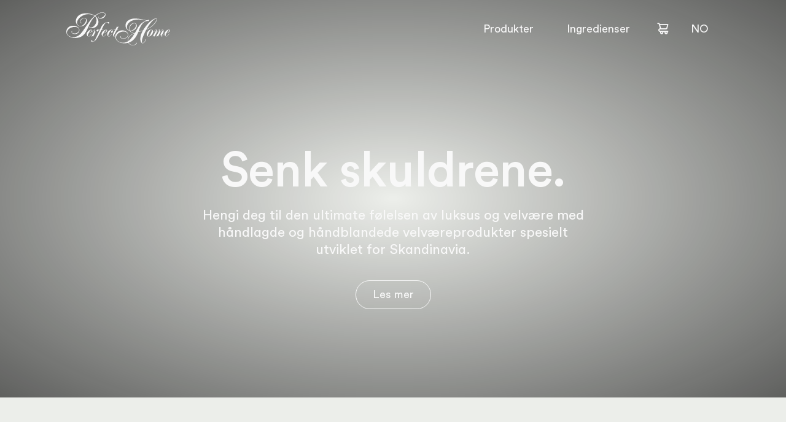

--- FILE ---
content_type: text/html; charset=UTF-8
request_url: https://spa.perfecthome.com/no
body_size: 70586
content:
<!DOCTYPE html>
<html data-ng-app="prototypen" lang="">
  <head>

    <title>Spa – Body & Soul</title>

    <meta charset="utf-8">
    <meta name="viewport" content="width=device-width, initial-scale=1.0">

        <meta name="description" content="Hengi deg til den ultimate følelsen av luksus og velvære med håndlagde og håndblandede velværeprodukter spesielt utviklet for Skandinavia.">
    
    
    <meta property="og:type" content="article">
    <meta property="og:site_name" content="Spa">
    <meta property="og:title" content="Spa – Body & Soul">
    <meta property="og:description" content="Hengi deg til den ultimate følelsen av luksus og velvære med håndlagde og håndblandede velværeprodukter spesielt utviklet for Skandinavia.">
    <meta property="og:url" content="https://spa.perfecthome.com/no">

            <meta property="og:locale" content="nb_NO">
                <meta property="og:locale:alternate" content="en_US" />
    <link rel="alternate" hreflang="en_US" href="https://spa.perfecthome.com" />
                <meta property="og:locale:alternate" content="sv_SE" />
    <link rel="alternate" hreflang="sv_SE" href="https://spa.perfecthome.com/se" />
                <meta property="og:locale:alternate" content="fi_FI" />
    <link rel="alternate" hreflang="fi_FI" href="https://spa.perfecthome.com/fi" />
        

        <meta property="og:image" content="https://spa.perfecthome.com/img/containers/main/img/products/09_30110_30050.jpg/df75ed3c23c4beef5e5e6edb59cf72c1.jpg">
    <meta property="og:image:width" content="1500">
    <meta property="og:image:height" content="1000">
    
        <meta property="article:published_time" content="2022-01-14">
    
    <link rel="stylesheet" href="/css/prototypen.min.css?v=3493510129.css"/>

    <script src="/js/prototypen.min.js?v=3493510129.js"></script>

    <link rel="apple-touch-icon" sizes="180x180" href="/assets/theme/favicon/apple-touch-icon.png">
    <link rel="icon" type="image/png" sizes="32x32" href="/assets/theme/favicon/favicon-32x32.png">
    <link rel="icon" type="image/png" sizes="16x16" href="/assets/theme/favicon/favicon-16x16.png">
    <link rel="manifest" href="/assets/theme/favicon/site.webmanifest">
    <link rel="mask-icon" href="/assets/theme/favicon/safari-pinned-tab.svg" color="#000000">
    <link rel="shortcut icon" href="/assets/theme/favicon/favicon.ico">
    <meta name="msapplication-TileColor" content="#ffffff">
    <meta name="msapplication-config" content="/assets/theme/favicon/browserconfig.xml">
    <meta name="theme-color" content="#ffffff">

    <!-- Global site tag (gtag.js) - Google Analytics -->
    <script async src="https://www.googletagmanager.com/gtag/js?id=G-3NDCEG1CGW"></script>
    <script>
      window.dataLayer = window.dataLayer || [];
      function gtag(){dataLayer.push(arguments);}
      gtag('js', new Date());
      
      gtag('config', 'G-3NDCEG1CGW');
    </script>
    
    <script src="https://www.google.com/recaptcha/api.js" async defer></script>

  </head>
  

<body class="body body--home" id="body" data-ng-controller="body" data-check-scroll-position>
  <a class="skip-to-content-link" href="#main" data-href="#main" data-scroll-to>
    Skip to content  </a>

  <header class="header header--inverted" id="header" data-ng-class="{'header--expanded': showMenu}">
  <div class="header__navbar">
    <div class="container container--extra-wide">
      <div class="header__navbar__bar">
        <div class="header__navbar__bar__wrapper">
                    <a class="header__navbar__bar__brand" href="https://spa.perfecthome.com/no">
            <svg  viewBox="0 0 1498 473" version="1.1" xmlns="http://www.w3.org/2000/svg" xmlns:xlink="http://www.w3.org/1999/xlink">
    <g id="Symbols" stroke="none" stroke-width="1" fill="none" fill-rule="evenodd">
        <g id="Desktop-/-Header" transform="translate(-135.000000, -27.000000)" fill="#222222">
            <g id="Page-1" transform="translate(135.000000, 27.962963)">
                <path d="M350.761559,281.773137 C359.955425,272.046293 365.251892,261.192422 365.251892,255.468463 C365.251892,254.324781 365.251892,249.466911 360.516162,249.466911 C356.61321,249.466911 352.432666,254.041637 351.044703,255.179767 C339.61344,266.622133 330.153084,283.477556 323.18551,295.769356 C334.600118,293.493096 341.573244,291.772022 350.761559,281.773137 M310.094244,332.644756 C310.094244,341.227919 314.269236,344.647859 320.392929,344.647859 C338.225477,344.647859 359.677833,306.062489 360.233018,304.924359 C360.788203,303.780678 361.343388,302.636996 362.736903,302.636996 C363.580784,302.636996 364.413562,303.48643 364.413562,304.635663 C364.413562,307.494867 355.774881,319.220378 352.987851,322.934567 C348.529714,328.925015 334.87771,347.218367 320.392929,347.218367 C306.191292,347.218367 294.210396,328.925015 294.210396,311.792 C294.210396,282.339426 325.13421,260.609478 332.384929,256.0292 C339.891033,251.187985 348.812859,247.173996 359.40024,247.173996 C361.909677,247.173996 374.162614,247.173996 374.162614,259.182652 C374.162614,265.184204 370.259662,272.046293 364.696707,278.053396 C350.761559,292.627007 332.934562,296.913037 321.508851,299.483544 C317.889044,306.628778 310.094244,321.491085 310.094244,332.644756" id="Fill-1"></path>
                <path d="M361.028043,346.367823 C384.423547,306.927467 389.153724,298.355408 404.471284,267.187312 C406.431087,263.19553 408.651828,258.326556 408.651828,255.178656 C408.651828,251.470019 406.153495,250.60393 404.471284,250.60393 C400.029802,250.60393 389.153724,259.753382 377.733565,282.338316 C377.17838,282.910156 376.900787,283.754038 375.784865,283.754038 C374.952087,283.754038 374.11931,282.910156 374.11931,282.055171 C374.11931,279.762256 393.056676,246.889741 406.431087,246.889741 C411.438858,246.889741 417.29051,251.470019 417.29051,264.33366 C417.29051,272.905719 413.959399,283.470893 411.166817,293.197738 C422.026239,275.209738 441.252302,244.885523 455.453939,244.885523 C461.305591,244.885523 465.208543,248.610816 465.208543,255.178656 C465.208543,260.897064 459.912076,274.621241 450.446169,274.621241 C448.76951,274.621241 446.82081,273.760704 445.432847,272.328327 C443.756187,270.618356 443.756187,268.336545 443.478595,265.466238 C443.478595,264.044964 443.201002,261.474456 440.13638,261.474456 C429.548999,261.474456 401.97295,316.065816 386.644287,346.367823 L385.81151,346.367823 C384.984284,344.363604 383.868361,341.221256 377.17838,341.221256 C371.326728,341.221256 366.874143,343.791764 362.416006,346.367823 L361.028043,346.367823 Z" id="Fill-3"></path>
                <path d="M491.352769,233.460367 C508.069394,199.449723 524.230835,168.298282 556.820206,150.854363 C571.58258,143.142841 589.131983,138.862363 602.22325,138.862363 C608.074902,138.862363 614.209698,139.428652 618.11265,143.714682 C619.500613,145.141508 620.616535,147.434423 620.616535,149.427537 C620.616535,154.002263 615.597661,160.581208 609.757113,160.581208 C607.797309,160.581208 605.859713,159.715119 604.443991,158.288293 C603.067131,156.872571 602.506394,154.574104 601.673617,152.575437 C600.835287,150.854363 599.719365,149.144393 598.320298,147.717567 C596.37715,145.424652 593.59012,143.431537 588.58235,143.431537 C583.008291,143.431537 576.312757,145.996493 571.860172,149.144393 C552.634109,160.864352 539.270802,186.869226 529.244157,207.166797 L508.069394,248.900067 L532.303228,248.900067 C533.141557,248.900067 535.084706,249.17766 535.084706,251.181878 C535.084706,253.180545 533.41915,253.757937 531.47045,253.757937 L505.83755,253.757937 L479.09428,307.499863 C468.790043,328.075026 455.698776,354.651741 434.796054,382.671937 C427.561991,392.376574 406.387228,420.957508 377.978402,420.957508 C364.326398,420.957508 357.358824,414.106523 357.358824,408.393667 C357.358824,403.813389 361.816961,398.38923 367.668613,398.38923 C372.398791,398.38923 375.463413,401.531578 375.463413,405.534463 C375.463413,406.678145 375.191372,407.827378 375.191372,409.254204 C375.191372,412.968393 377.978402,417.248871 384.379687,417.248871 C387.444309,417.248871 390.50338,416.110741 393.573554,414.672811 C403.322606,409.254204 408.896665,401.248434 414.193131,392.098982 C422.548669,378.09166 430.343469,361.219582 439.537335,342.359941 L481.054083,253.757937 L458.208213,253.757937 C457.35878,253.757937 455.143591,253.757937 455.143591,251.181878 C455.143591,249.17766 457.35878,248.900067 458.208213,248.900067 L483.552417,248.900067 L491.352769,233.460367 Z" id="Fill-5"></path>
                <path d="M565.429462,281.773137 C574.623329,272.046293 579.914244,261.192422 579.914244,255.468463 C579.914244,254.324781 579.914244,249.466911 575.172962,249.466911 C571.275562,249.466911 567.106121,254.041637 565.712607,255.179767 C554.281344,266.622133 544.815436,283.477556 537.84231,295.769356 C549.268021,293.493096 556.235596,291.772022 565.429462,281.773137 M524.756596,332.644756 C524.756596,341.227919 528.931588,344.647859 535.066384,344.647859 C552.887829,344.647859 574.345736,306.062489 574.89537,304.924359 C575.456107,303.780678 576.011292,302.636996 577.404807,302.636996 C578.248688,302.636996 579.075914,303.48643 579.075914,304.635663 C579.075914,307.494867 570.442784,319.220378 567.650203,322.934567 C563.20317,328.925015 549.551166,347.218367 535.066384,347.218367 C520.853644,347.218367 508.872747,328.925015 508.872747,311.792 C508.872747,282.339426 539.796562,260.609478 547.047281,256.0292 C554.558936,251.187985 563.47521,247.173996 574.073696,247.173996 C576.566477,247.173996 588.830518,247.173996 588.830518,259.182652 C588.830518,265.184204 584.927566,272.046293 579.359059,278.053396 C565.429462,292.627007 547.602466,296.913037 536.176755,299.483544 C532.551396,306.628778 524.756596,321.491085 524.756596,332.644756" id="Fill-7"></path>
                <path d="M658.141502,266.050293 C660.090202,266.050293 661.483717,266.333437 662.882783,266.333437 C668.168146,266.333437 668.168146,260.603926 668.168146,259.471348 C668.168146,254.902174 665.386669,250.333 658.696687,250.333 C647.28208,250.333 637.255435,264.329219 632.797298,270.619467 C618.306965,290.917037 604.377369,318.920578 604.377369,330.934785 C604.377369,342.926785 612.17772,344.359163 615.797528,344.359163 C621.371587,344.359163 628.06712,340.367381 634.185261,334.06603 C640.314506,327.786885 645.599869,320.341852 650.058006,312.641433 C652.567443,308.632996 652.845035,308.061156 653.960957,308.061156 C654.804839,308.061156 655.365576,308.927244 655.365576,309.776678 C655.365576,310.637215 652.845035,314.6401 651.185031,316.916359 C645.888565,324.916578 631.115087,346.935222 615.247894,346.935222 C603.261446,346.935222 589.892587,332.644756 589.892587,312.347185 C589.892587,276.621019 628.894346,246.890852 654.23855,246.890852 C668.168146,246.890852 673.18702,255.751607 673.18702,264.901059 C673.18702,277.476004 663.993154,292.044063 654.804839,292.044063 C650.335598,292.044063 645.888565,288.629674 645.888565,281.767585 C645.888565,274.339207 652.300954,266.050293 658.141502,266.050293" id="Fill-9"></path>
                <path d="M732.484129,202.315033 C733.322459,204.596844 734.155237,207.450496 739.995785,207.450496 C743.626696,207.450496 747.246503,206.02367 750.311126,204.3137 C751.70464,203.458715 752.815011,202.598178 754.214077,202.020785 L755.607592,202.020785 L730.252285,248.900622 L747.801689,248.900622 C748.356874,248.900622 750.588718,249.183767 750.588718,251.182433 C750.588718,253.469796 748.084833,253.758493 746.691318,253.758493 L727.193214,253.758493 L694.037555,314.6401 C690.417748,320.930348 682.6285,334.376933 682.6285,339.795541 C682.6285,343.20993 684.288503,345.214148 687.63627,345.214148 C695.986255,345.214148 709.077522,326.076915 714.934726,313.496419 C715.489911,312.924578 716.045096,311.4922 717.438611,311.4922 C718.282492,311.4922 719.11527,312.075144 719.11527,313.496419 C719.11527,316.066926 701.282722,347.790207 686.792389,347.790207 C680.668696,347.790207 672.5852,340.650526 672.5852,324.916578 C672.5852,314.345852 675.377781,308.349852 678.997589,300.349633 L704.0642,253.758493 L684.843689,253.758493 C683.461277,253.758493 681.784618,253.758493 681.784618,251.754274 C681.784618,249.183767 685.404426,248.900622 686.514796,248.900622 L706.573637,248.900622 L731.362655,202.315033 L732.484129,202.315033 Z" id="Fill-11"></path>
                <path d="M1192.08974,224.386976 C1262.59826,185.540668 1303.75969,119.50139 1303.75969,101.052587 C1303.75969,91.819857 1297.61379,91.3312941 1293.82188,91.3312941 C1262.59826,91.3312941 1207.2352,158.830709 1178.81527,204.961046 C1171.7311,216.619935 1165.09109,228.756283 1158.46773,240.903735 C1169.82682,235.568405 1181.18035,230.699431 1192.08974,224.386976 L1192.08974,224.386976 Z M915.685247,259.841101 C920.876229,260.318561 924.201788,260.807124 927.982599,260.807124 C973.907517,260.807124 1007.03542,208.369883 1007.03542,183.591968 C1007.03542,166.59775 994.710306,156.893113 980.047866,156.893113 C949.279503,156.893113 911.421425,198.165579 911.421425,236.045864 C911.421425,245.756053 913.309054,252.068509 916.151603,259.841101 L915.685247,259.841101 Z M967.267503,307.426024 C904.786962,335.107557 890.590877,382.698031 890.590877,400.175261 C890.590877,404.55012 890.590877,408.436416 891.545795,412.805724 C902.904884,405.044235 909.056336,401.146835 920.409873,389.004935 C934.622614,374.914335 950.706329,354.527935 962.054314,338.50529 C970.576406,325.880379 979.098499,312.766905 987.159788,299.658983 C980.508669,302.07959 973.907517,304.511301 967.267503,307.426024 L967.267503,307.426024 Z M1107.35183,257.897953 C1127.23856,226.330124 1163.22011,169.029461 1224.25162,120.950424 C1255.9638,95.7061533 1280.58626,85.9959644 1293.36662,85.9959644 C1303.29889,85.9959644 1308.96733,91.3312941 1308.96733,101.052587 C1308.96733,111.728798 1300.92825,125.330835 1298.0968,130.677268 C1257.85143,200.602842 1192.53944,230.699431 1154.23167,248.176661 C1136.69892,282.181753 1128.18238,298.198846 1109.71692,342.391587 C1101.21703,363.272101 1090.3243,389.49905 1090.3243,415.720446 C1090.3243,425.913646 1093.1613,437.572535 1103.58212,437.572535 C1118.72202,437.572535 1140.49083,406.970727 1144.2772,392.413772 C1145.68737,387.067339 1146.65339,383.669605 1149.94564,383.669605 C1150.90055,383.669605 1153.26564,384.147064 1153.26564,387.544798 C1153.26564,392.413772 1126.2892,442.419301 1102.6272,442.419301 C1088.43667,442.419301 1068.54438,422.510361 1068.54438,378.806183 C1068.54438,328.31209 1090.774,288.005646 1104.04292,263.710742 L1039.22505,281.204627 C1025.95058,311.806435 1007.97368,353.062246 973.907517,387.544798 C945.965047,415.720446 920.409873,425.419531 899.573773,433.203227 C902.904884,438.049994 906.213788,442.419301 910.000151,446.794161 C921.842251,458.941613 939.824699,466.703101 959.700329,466.703101 C985.255503,466.703101 1006.0694,455.049764 1013.18132,437.572535 C1014.11958,435.135272 1015.05784,433.203227 1017.43959,433.203227 C1019.33277,433.203227 1020.75404,434.16925 1020.75404,436.606513 C1020.75404,441.453279 1002.7716,471.560972 960.177788,471.560972 C950.223317,471.560972 940.302158,469.617824 931.31371,466.225642 C910.938414,457.953383 902.421873,445.828139 893.916436,434.16925 C877.344158,438.049994 861.721247,441.93629 838.064806,441.93629 C749.085277,441.93629 707.435284,393.374242 707.435284,348.221031 C707.435284,303.534176 747.669554,257.414942 805.414366,257.414942 C855.10344,257.414942 893.444529,286.551061 893.444529,321.028061 C893.444529,350.652742 864.080784,377.351598 823.857617,377.351598 C790.729717,377.351598 777.00554,357.93122 777.00554,347.238353 C777.00554,339.954324 782.213177,339.476864 782.70174,339.476864 C785.99954,339.476864 785.99954,341.903024 785.99954,342.391587 C785.99954,342.88015 785.538736,343.363161 785.066829,344.817746 C784.100806,346.266779 784.100806,347.73802 784.100806,349.181501 C784.100806,358.419783 795.931803,372.493727 822.924906,372.493727 C860.777432,372.493727 888.236891,346.74979 888.236891,320.533946 C888.236891,297.721387 866.451425,274.414713 826.228258,274.414713 C808.712166,274.414713 766.129462,281.204627 739.147462,309.857735 C720.693106,329.278113 717.378651,349.675616 717.378651,360.368483 C717.378651,406.970727 774.646003,434.16925 817.234258,434.16925 C848.940884,434.16925 871.198258,423.493039 886.804514,415.720446 C885.866251,409.402439 885.38324,405.044235 885.38324,399.69225 C885.38324,380.754883 894.388343,358.419783 914.719225,337.533716 C939.824699,311.806435 968.694329,300.630557 991.87331,291.88639 C997.069843,283.136672 1002.29414,274.88662 1007.03542,266.636568 C1017.43959,249.153787 1026.44469,231.187994 1037.32077,213.705213 C1074.69584,153.97839 1113.51438,134.558013 1152.32738,118.529816 C1121.55347,110.757224 1088.90302,102.50162 1044.8935,102.50162 C1010.79957,102.50162 968.694329,107.842501 936.510243,124.353709 C890.124521,148.637509 874.984621,187.483816 874.984621,212.250627 C874.984621,240.903735 893.444529,249.647901 910.000151,257.897953 C907.152051,249.647901 906.213788,245.26749 906.213788,235.568405 C906.213788,186.995253 944.549325,152.518253 979.098499,152.518253 C995.648569,152.518253 1017.43959,162.239546 1017.43959,191.364561 C1017.43959,229.727857 979.559303,251.585498 974.840229,254.006105 C952.116499,266.636568 930.825147,265.664994 919.932414,265.181983 C927.982599,275.863746 937.442954,285.096476 951.178236,285.096476 C952.582854,285.096476 954.953495,285.096476 960.177788,282.659213 C963.009232,280.716064 963.958599,280.227501 964.907966,280.227501 C966.784491,280.227501 967.750514,282.181753 967.750514,283.625235 C967.750514,288.005646 959.700329,289.454679 954.026336,289.454679 C929.881332,289.454679 917.567325,270.994772 912.354136,263.233283 C901.48361,259.352539 889.64151,255.466242 876.394791,241.880861 C856.51361,221.960816 854.631532,201.07475 854.631532,188.460942 C854.631532,149.609083 877.832721,122.899124 909.056336,106.387916 C939.336136,90.8427311 968.205766,88.899583 990.468691,88.899583 C1025.95058,88.899583 1068.54438,94.2515681 1099.31275,101.052587 C1115.86837,104.439216 1131.96874,109.302639 1148.07466,111.728798 C1152.77153,112.211809 1157.51836,112.700372 1161.78774,112.700372 C1170.31538,112.700372 1176.46128,111.245787 1182.61273,108.814076 C1184.03401,107.842501 1190.66847,104.439216 1192.08974,104.439216 C1194.91564,104.439216 1195.38754,106.387916 1195.38754,108.325513 C1195.38754,110.757224 1193.96072,114.637968 1193.02801,116.586668 C1189.70245,124.353709 1184.51702,124.353709 1181.18035,124.353709 C1179.76463,124.353709 1172.19746,123.865146 1170.78729,123.865146 C1160.83282,123.865146 1146.65339,127.262879 1134.33938,133.586439 C1111.15485,145.717235 1096.931,165.143164 1088.43667,177.290616 C1061.90992,216.136924 1051.51685,247.69365 1041.58459,275.369631 L1107.35183,257.897953 Z" id="Fill-13"></path>
                <path d="M1200.85667,275.958127 C1194.2,289.104913 1176.3619,323.69295 1176.3619,333.980531 C1176.3619,340.553924 1180.53689,343.124431 1186.3941,343.124431 C1196.98703,343.124431 1201.41186,335.690501 1210.32813,319.690064 C1216.47403,307.964553 1237.0714,267.952357 1237.0714,257.370527 C1237.0714,254.222627 1236.24973,247.943483 1227.05586,247.654787 C1216.75718,247.377194 1211.4385,255.954805 1200.85667,275.958127 M1252.11692,274.814446 C1252.11692,309.391379 1216.19644,345.689387 1187.77096,345.689387 C1166.59064,345.689387 1161.31638,328.833964 1161.31638,315.970324 C1161.31638,305.682742 1165.21378,292.819101 1171.06544,282.820216 C1182.21911,263.377631 1206.15314,244.801135 1226.50068,245.078727 C1242.10693,245.372976 1252.11692,256.798687 1252.11692,274.814446" id="Fill-15"></path>
                <path d="M1279.37152,288.818992 C1285.76725,278.248266 1295.79945,260.521203 1295.79945,253.081722 C1295.79945,249.078837 1293.30111,248.512548 1291.62445,248.512548 C1288.28779,248.512548 1284.39594,252.23784 1278.81078,259.67177 C1274.62468,265.66777 1270.99932,271.66377 1267.66266,277.95957 C1267.10748,278.814555 1266.55784,280.230277 1265.16988,280.230277 C1263.76526,280.230277 1263.49877,279.103251 1263.49877,278.531411 C1263.49877,277.376626 1266.00821,273.667989 1267.10748,271.946914 C1273.53097,261.659333 1284.39594,244.803911 1293.57315,244.803911 C1297.18741,244.803911 1305.5596,248.223851 1305.5596,263.374855 C1305.5596,266.800348 1305.26535,270.242496 1304.71017,273.667989 C1303.88849,278.814555 1302.22294,283.961122 1300.81832,289.102137 C1304.15498,283.389281 1317.54605,265.384626 1319.20605,263.086159 C1329.52139,249.944926 1335.63954,245.075951 1340.91935,245.075951 C1343.72858,245.075951 1353.18894,248.223851 1353.18894,266.234059 C1353.18894,275.672207 1351.51783,281.090814 1349.28599,289.102137 C1362.6715,267.955133 1377.97241,244.803911 1389.42032,244.803911 C1399.9966,244.803911 1404.71568,262.225622 1404.71568,270.814337 C1404.71568,283.106137 1397.77586,294.248703 1390.51404,305.407926 C1387.73811,310.24914 1384.67904,314.829418 1381.89756,319.404144 C1379.39368,323.984422 1374.64685,331.967985 1374.64685,336.259566 C1374.64685,339.401914 1376.02926,341.122989 1379.39368,341.122989 C1382.71369,341.122989 1385.48406,338.835626 1388.01571,336.259566 C1392.74033,331.401696 1399.14162,321.685955 1401.39012,317.111229 C1401.66771,316.24514 1402.21734,315.123666 1403.60531,315.123666 C1404.46584,315.123666 1405.27641,315.684403 1405.27641,316.833637 C1405.27641,318.254911 1399.14162,326.82697 1397.47051,329.108781 C1394.13385,333.689059 1385.78941,344.842729 1377.15073,344.842729 C1370.47185,344.842729 1360.99484,335.410133 1360.99484,320.542274 C1360.99484,307.961777 1367.10743,298.240485 1372.98129,289.102137 C1377.15073,282.822992 1381.04813,276.810337 1385.23423,270.242496 C1387.73811,266.234059 1392.17959,259.377522 1392.17959,254.508548 C1392.17959,249.944926 1389.42032,248.795692 1387.18293,248.795692 C1383.84071,248.795692 1379.93221,252.520985 1377.70592,254.508548 C1365.44188,266.800348 1355.15429,285.376844 1347.62043,299.101022 L1322.82031,345.692163 L1321.15475,345.692163 C1320.60512,343.410351 1319.76124,340.839844 1313.62644,340.839844 C1307.21961,340.839844 1303.60535,343.121655 1300.26314,345.403466 L1297.7537,345.403466 L1326.15697,293.388166 C1333.69639,278.248266 1336.7388,272.230059 1338.98175,267.372189 C1339.80898,265.384626 1343.16785,257.950696 1343.16785,254.225403 C1343.16785,249.944926 1340.36971,248.795692 1338.42101,248.795692 C1336.47786,248.795692 1333.96843,250.516766 1330.63732,253.936707 C1318.64532,266.517203 1307.78034,284.244266 1299.7135,297.962892 L1272.67043,345.692163 L1271.28802,345.692163 C1270.44969,343.121655 1269.90006,340.839844 1264.32045,340.839844 C1257.91361,340.839844 1253.18343,343.693496 1249.84677,345.692163 L1247.34288,345.692163 L1279.37152,288.818992 Z" id="Fill-17"></path>
                <path d="M1474.27427,279.959347 C1483.46814,270.243606 1488.77016,259.378632 1488.77016,253.654673 C1488.77016,252.522095 1488.77016,247.658673 1484.04553,247.658673 C1480.13148,247.658673 1475.96204,252.233399 1474.57407,253.37708 C1463.13726,264.813895 1453.6658,281.669317 1446.70933,293.961117 C1458.14614,291.679306 1465.08596,289.958232 1474.27427,279.959347 M1433.61806,330.830966 C1433.61806,339.403025 1437.79305,342.845173 1443.90009,342.845173 C1461.73264,342.845173 1483.1961,304.248699 1483.74018,303.110569 C1484.29537,301.966888 1484.87831,300.83431 1486.25517,300.83431 C1487.1046,300.83431 1487.93738,301.683743 1487.93738,302.821873 C1487.93738,305.681077 1479.28759,317.406588 1476.51167,321.120777 C1472.04243,327.122329 1458.40153,345.404577 1443.90009,345.404577 C1429.69845,345.404577 1417.72866,327.122329 1417.72866,309.97821 C1417.72866,280.525636 1448.65248,258.80124 1455.88099,254.220962 C1463.42595,249.363091 1472.33112,245.37131 1482.91851,245.37131 C1485.43905,245.37131 1497.69198,245.37131 1497.69198,257.368862 C1497.69198,263.375966 1493.80014,270.243606 1488.22052,276.239606 C1474.27427,290.813217 1456.44728,295.099247 1445.03267,297.669754 C1441.41841,304.82054 1433.61806,319.688399 1433.61806,330.830966" id="Fill-19"></path>
                <path d="M463.346452,136.948085 C463.346452,186.476155 421.219,224.845003 373.417556,224.845003 C344.076019,224.845003 325.149756,210.759955 325.149756,205.413522 C325.149756,203.475926 326.09357,202.015789 327.9812,202.015789 C330.812644,202.015789 331.773115,203.947833 333.666296,206.379544 C338.868381,215.129263 351.171285,215.612274 354.968752,215.612274 C396.613193,215.612274 436.364452,162.197907 436.364452,113.635859 C436.364452,82.0624774 421.219,66.0453848 413.174367,57.7842293 C403.236552,67.0169589 391.877463,77.6987219 376.249,99.0622478 C357.800196,125.294748 338.868381,159.766196 324.194837,193.26607 C311.897485,218.526996 301.476659,245.231403 287.280574,270.486777 C261.730952,317.100126 220.080959,366.150737 128.730789,366.150737 C67.2107185,366.150737 0,340.417903 0,276.799233 C0,245.231403 16.5778296,226.788151 24.6113593,219.010007 C42.5938074,201.044214 65.3119852,190.845463 96.0747963,190.845463 C134.876689,190.845463 189.312596,209.788381 189.312596,252.98734 C189.312596,281.651551 162.330596,310.310211 124.472519,310.310211 C92.7658926,310.310211 74.7834444,294.265359 74.7834444,279.719507 C74.7834444,273.878959 77.6259926,268.538077 81.8787111,268.538077 C83.7774444,268.538077 85.1931667,269.992663 85.1931667,271.463903 C85.1931667,272.424374 84.7212593,273.4015 83.7774444,274.373074 C82.8280778,275.827659 81.4068037,276.305118 80.457437,277.276692 C79.5136222,278.264922 79.036163,280.196966 79.036163,281.651551 C79.036163,288.458122 89.451437,301.571596 117.377252,301.571596 C162.330596,301.571596 184.104959,270.486777 184.104959,250.089274 C184.104959,236.981351 173.228881,208.328244 123.056796,208.328244 C53.9528963,208.328244 8.99955185,251.543859 8.99955185,289.907155 C8.99955185,308.83897 19.8756296,320.986422 24.6113593,326.332855 C31.7121778,333.128322 52.0652667,354.003285 102.226248,354.003285 C163.291067,354.003285 202.087407,316.617114 236.170226,269.992663 C255.573948,243.771266 273.556396,216.583848 291.533293,189.868337 C348.334289,106.351829 376.249,78.6758478 406.545456,52.4433478 C400.871463,48.0795922 395.191919,43.7102848 384.310289,39.3354256 C369.636744,32.534407 340.756011,26.2275033 316.622111,26.2275033 C228.5975,26.2275033 154.291515,97.1190996 154.291515,149.084433 C154.291515,185.510133 186.947507,195.225874 203.036774,195.225874 C248.001222,195.225874 284.915485,137.908555 284.915485,109.261 C284.915485,95.6700663 276.870852,83.5226144 258.888404,83.5226144 C227.648133,83.5226144 203.986141,114.601881 203.986141,133.06734 C203.986141,143.249437 210.137593,150.050455 214.873322,150.050455 C215.34523,150.050455 217.227307,149.572996 217.710319,149.572996 C221.024774,149.572996 221.024774,151.999155 221.024774,152.487718 C221.024774,155.885451 217.710319,155.885451 216.760952,155.885451 C208.716319,155.885451 197.829137,146.175263 197.829137,131.107537 C197.829137,104.891692 230.018774,79.153307 258.410944,79.153307 C284.443578,79.153307 296.752033,99.0622478 296.752033,119.942763 C296.752033,154.419763 258.888404,200.561203 208.238859,200.561203 C167.071878,200.561203 137.24733,167.055777 137.24733,125.772207 C137.24733,103.437107 146.24133,77.2212626 167.071878,55.8410811 C197.829137,23.7902404 241.844219,14.0856033 285.387393,14.0856033 C304.791115,14.0856033 324.194837,16.5173144 343.609663,20.4036107 C379.574559,27.6765367 393.765093,36.9037144 412.225,48.0795922 C437.780174,29.1366737 476.126815,0.000555185185 521.080159,0.000555185185 C542.84897,0.000555185185 566.050159,9.22773296 566.050159,32.0569478 C566.050159,58.7558033 535.270693,90.3291848 496.946259,90.3291848 C476.126815,90.3291848 457.666907,80.6134441 457.666907,68.960107 C457.666907,64.0966848 460.026444,60.7100552 463.346452,60.7100552 C464.767726,60.7100552 465.705989,61.1875144 465.705989,63.1362144 C465.705989,65.0738107 463.812807,68.4770959 463.812807,70.9032552 C463.812807,76.2441367 471.857441,81.0964552 483.693989,81.0964552 C521.080159,81.0964552 558.471881,49.5286256 558.471881,28.1706515 C558.471881,13.5914885 542.84897,5.34143667 522.035078,5.34143667 C479.907626,5.34143667 444.886544,32.534407 418.382004,53.4149219 C431.628722,63.6136737 463.346452,92.2667811 463.346452,136.948085" id="Fill-22"></path>
            </g>
        </g>
    </g>
</svg>

          </a>
                    <div class="header__navbar__bar__toggle">
            <a class="header__navbar__bar__toggle__item header__navbar__bar__toggle__item--cart" href="/no/handlekurv">
              <span class="header__navbar__bar__toggle__item__icon icon-cart"></span>
              <span class="header__navbar__bar__toggle__item__count" data-ng-if="0" data-ng-class="{'header__navbar__bar__toggle__item__count--pulse': 0}">0</span>
            </a>
            <button class="header__navbar__bar__toggle__item header__navbar__bar__toggle__item--menu" type="button" data-ng-click="toggleMenu();">
              <i class="header__navbar__bar__toggle__item__icon icon-close ng-cloak" data-ng-if="showMenu"></i>
              <i class="header__navbar__bar__toggle__item__icon icon-hamburger" data-ng-hide="showMenu"></i>
            </button>
          </div>
        </div>
        <nav class="header__navbar__nav">
          <div class="header__navbar__nav__wrapper">
                        <a class="header__navbar__nav__item header__navbar__nav__item--produkter" href="/no/produkter">
              <span class="header__navbar__nav__item__title">Produkter</span>
            </a>
                        <a class="header__navbar__nav__item header__navbar__nav__item--ingredienser" href="/no/ingredienser">
              <span class="header__navbar__nav__item__title">Ingredienser</span>
            </a>
            
            <a class="header__navbar__nav__item header__navbar__nav__item--cart" href="/no/handlekurv">
              <i class="header__navbar__nav__item__icon icon-cart"></i>
              <span class="header__navbar__nav__item__count" data-ng-if="0" data-ng-class="{'header__navbar__nav__item__count--pulse': 0}">0</span>
            </a>
            <div class="header__navbar__nav__item header__navbar__nav__item--locale">
              <div class="locale locale--home" data-ng-controller="locale" data-ng-class="{'locale--expanded': locale}">
  <button class="locale__item locale__item--toggle" type="button" data-ng-click="toggleLocale();">
    <span class="locale__item__name">NO</span>
  </button>
  <nav class="locale__selector">
            <button class="locale__item locale__item--active" type="button" data-ng-click="toggleLocale(); disableMenu(); disableNoScroll();">
      <span class="locale__item__name">NO</span>
    </button>
                <a class="locale__item" href="/">
      <span class="locale__item__name">EN</span>
    </a>
                <a class="locale__item" href="/se">
      <span class="locale__item__name">SE</span>
    </a>
                <a class="locale__item" href="/fi">
      <span class="locale__item__name">FI</span>
    </a>
        
  </nav>
</div>

            </div>
          </div>
        </nav>
      </div>
    </div>
  </div>
  <div class="header__backdrop ng-cloak" data-ng-if="showMenu" data-ng-click="closeMenu();"></div>
</header>

<main class="main ng-cloak" id="main" tabindex="0">
  <div class="intro">
    <div class="intro__wrapper">
      <header class="intro__header">
                <h1 class="intro__header__title">Senk skuldrene.</h1>
                <p class="intro__header__lead">Hengi deg til den ultimate følelsen av luksus og velvære med håndlagde og håndblandede velværeprodukter spesielt utviklet for Skandinavia.</p>
                        <div class="intro__header__buttons">
          <button class="button button--secondary" type="button" data-href="#modules" data-scroll-to>
    <span>Les mer</span>
</button>


        </div>
              </header>
    </div>
        <figure class="intro__figure">
            <video class="intro__figure__video" autoplay loop muted playsinline id="hero-video">
        <source src="https://player.vimeo.com/external/646783421.hd.mp4?dnt=1&s=2b229d2cf5d814974043ddac3b51ff50c9ec57c6&profile_id=175" type="video/mp4">
      </video>
                        <img class="intro__figure__img" style="object-position: 74% 61%" src="/img/containers/main/img/products/09_30110_30050.jpg/bb897b23ab1439372f1c2f17acdf50e6.jpg" alt="09_30110_30050.jpg – Spa" data-ng-click="play($event);">
      
          </figure>
      </div>
  <div class="section"><div class="modules" id="modules">    <div class="module module--header module--max-width-extra-wide module--align-left module--width-full module--height-full" id="module-0">
            <div class="module__header module__header--align-center">
        <strong class="module__header__tagline">Ny produktserie!</strong>
            <h2 class="module__header__title module__header__title--">Body & Soul</h2>
            <p class="module__header__lead">Vår nye velværeserie Body & Soul er utviklet spesielt for Perfect Home i samarbeid med en av verdens ledende leverandører&nbsp;av&nbsp;velværeprodukter.</p>
    </div>

    </div>
        </div></div>
<div class="section section--fullwidth section--max-width-extra-wide section--theme-light section--extract-top section--extract-bottom" id="section-1">
  <div class="modules" id="modules1">
            <div class="module module--media module--max-width-normal module--align-left module--width-full module--height-full" id="module-2">
            
            <article class="
media
media--order-right
media--align-bottom
media--text-align-left
media--theme-none
media--figure-width-half
media--figure-format-portrait">
<figure class="media__figure">
    <img class="media__figure__img lazy" data-src="/img/containers/main/img/products/09_30110_30050.jpg/467809d6d34126f8d0c775c91b4e6eab.jpg
" src="/img/containers/main/img/products/09_30110_30050.jpg/0a0c49777e9c231041f8e8eda6b42c20.jpg
" />
  
</figure>
<div class="media__content">
  <div>
        <header>
            <strong class="media__content__tagline">Body & Soul</strong>
                  <h2 class="media__content__title">Eksklusive velværeprodukter for ditt hjem</h2>
          </header>
            <div class="text">
      <p>Body &amp; Soul er en serie med håndlagde velværeprodukter laget av utvalgte økologiske råvarer, blandet spesielt for Perfect Home.</p><p>For første gang i historien har vår leverandør utviklet en serie med velværeprodukter spesielt for bruk i Skandinavia.</p>
    </div>
            <div class="buttons buttons--align-left">
  <button class="button button--secondary" type="button" data-href="#products" data-scroll-to>
    <span>Se produktene</span>
</button>


</div>

      </div>
</div>
</article>

    </div>
            <div class="module module--media module--max-width-wide module--align-left module--width-full module--height-full" id="module-3">
            
            <article class="
media
media--order-left
media--align-center
media--text-align-left
media--theme-none
media--figure-width-two-thirds
media--figure-format-default">
<figure class="media__figure">
    <img class="media__figure__img lazy" data-src="/img/containers/main/img/ingredients/coconut-oil-04.jpg/f258af6533d5ca7a2ed96b9c6bd73a73.jpg
" src="/img/containers/main/img/ingredients/coconut-oil-04.jpg/a41bdf2da7179d4542ba9f2198b8293f.jpg
" />
  
</figure>
<div class="media__content">
  <div>
        <header>
            <strong class="media__content__tagline">Ingredienser</strong>
                  <h2 class="media__content__title">Økologisk dyrket.<br>100% naturlig.</h2>
          </header>
            <div class="text">
      <p>Alle ingredienser er naturlige og økologisk produsert. Duftene er behagelige og tilpasset vår nordiske smak. Råvarene er håndplukkede, ferske og økologisk dyrket.</p>
    </div>
            <div class="buttons buttons--align-left">
  <button class="button button--secondary" type="button" data-href="#ingredients" data-scroll-to>
    <span>Les mer om ingrediensene</span>
</button>


</div>

      </div>
</div>
</article>

    </div>
            <div class="module module--media module--max-width-normal module--align-left module--width-full module--height-full" id="module-4">
            
            <article class="
media
media--order-right
media--align-top
media--text-align-left
media--theme-none
media--figure-width-half
media--figure-format-portrait">
<figure class="media__figure">
    <img class="media__figure__img lazy" data-src="/img/containers/main/img/lemongrass/lemongrass-01.jpeg/9d7392800d55d171a3671043a85e0320.jpeg
" src="/img/containers/main/img/lemongrass/lemongrass-01.jpeg/83b9af0689de884ec445694de3138d5e.jpeg
" />
  
</figure>
<div class="media__content">
  <div>
        <header>
                  <h2 class="media__content__title">En førsteklasses leverandør</h2>
          </header>
            <div class="text">
      <p>Vår leverandør er en prisvinnende produsent av velvære- og kroppspleieprodukter og har mer enn 25 års erfaring i fremstilling av aromaterapeutiske produkter.</p><p>De leverer sine kvalitetsprodukter til kunder i hele 47 land, inkludert mange av verdens topp 5- og 6-stjerners hoteller og spa.</p>
    </div>
            <div class="buttons buttons--align-left">
  <button class="button button--secondary" type="button" data-href="#references" data-scroll-to>
    <span>Referanser</span>
</button>


</div>

      </div>
</div>
</article>

    </div>
        </div></div>
<div class="section section--fullwidth section--max-width-extra-wide section--theme-auto section--toc" id="products" data-section-name="products">
  <div class="modules" id="modules5">
            <div class="module module--cards module--max-width-normal module--align-left module--width-full module--height-full" id="module-6">
            <div class="module__header module__header--align-center">
            <h2 class="module__header__title module__header__title--">Body & Soul</h2>
            <p class="module__header__lead">Eksklusive velværeprodukter for&nbsp;ditt&nbsp;hjem.</p>
    </div>

            <div class="cards cards--products cards--columns-3">
    
            <a class="card card--product" href="/no/produkter/30140-alcohol-free-room-and-pillow-spray">
  <figure class="card__figure">
            <img class="card__figure__img lazy" data-src="/img/containers/main/img/products/perfect-home-body-and-soul-lemongrass-pomelo-room-pillow-spray.jpg/7849747e2c1c716455394e3b924f24ec.jpg" src="/img/containers/main/img/products/perfect-home-body-and-soul-lemongrass-pomelo-room-pillow-spray.jpg/7407e6f5c47220570e49ee369f1e5036.jpg" alt="Room & Pillow Spray – Spa" title="">
    
      </figure>
  <div class="card__content">
    <strong class="card__content__tagline">Lemongrass & Pomelo&nbsp;</strong>
    <h3 class="card__content__title">Room & Pillow Spray</h3>
    <p class="card__content__size">120 ml</p>
  </div>
</a>

        <a class="card card--product" href="/no/produkter/30150-alcohol-free-room-and-pillow-spray-120-ml">
  <figure class="card__figure">
            <img class="card__figure__img lazy" data-src="/img/containers/main/img/products/perfect-home-body-and-soul-lavender-orange-room-pillow-spray.jpg/955bf70f8df0f5a0cc3465a1ec27f668.jpg" src="/img/containers/main/img/products/perfect-home-body-and-soul-lavender-orange-room-pillow-spray.jpg/11a6520c4e3fa6946bc8e6669edc3013.jpg" alt="Room & Pillow Spray – Spa" title="">
    
      </figure>
  <div class="card__content">
    <strong class="card__content__tagline">Lavender & Orange&nbsp;</strong>
    <h3 class="card__content__title">Room & Pillow Spray</h3>
    <p class="card__content__size">120 ml</p>
  </div>
</a>

        <a class="card card--product" href="/no/produkter/30130-aloe-vera-after-sun-gel">
  <figure class="card__figure">
            <img class="card__figure__img lazy" data-src="/img/containers/main/img/products/perfect-home-body-and-soul-lavender-orange-aloe-vera-after-sun-gel.jpg/7f1764d12cdb4355514a545ed82780ec.jpg" src="/img/containers/main/img/products/perfect-home-body-and-soul-lavender-orange-aloe-vera-after-sun-gel.jpg/0ca7c76a10dd9bcd5bb2c84776bf678f.jpg" alt="Aloe Vera Gel – Spa" title="">
    
      </figure>
  <div class="card__content">
    <strong class="card__content__tagline">Lavender & Orange&nbsp;</strong>
    <h3 class="card__content__title">Aloe Vera Gel</h3>
    <p class="card__content__size">120 ml</p>
  </div>
</a>

        <a class="card card--product" href="/no/produkter/30090-body-and-massage-oil">
  <figure class="card__figure">
            <img class="card__figure__img lazy" data-src="/img/containers/main/img/products/perfect-home-body-and-soul-lemongrass-pomelo-body-massage-oil.jpg/48dc0367abf214a38c328073a4e6ff18.jpg" src="/img/containers/main/img/products/perfect-home-body-and-soul-lemongrass-pomelo-body-massage-oil.jpg/7ead793e523b0204a723e9b81419cb67.jpg" alt="Body & Massage Oil – Spa" title="">
    
      </figure>
  <div class="card__content">
    <strong class="card__content__tagline">Lemongrass & Pomelo&nbsp;</strong>
    <h3 class="card__content__title">Body & Massage Oil</h3>
    <p class="card__content__size">120 ml</p>
  </div>
</a>

        <a class="card card--product" href="/no/produkter/30100-body-and-massage-oil-120-ml">
  <figure class="card__figure">
            <img class="card__figure__img lazy" data-src="/img/containers/main/img/products/perfect-home-body-and-soul-lavender-body-massage-oil.jpg/c725250895efe3e326721aae12ec4300.jpg" src="/img/containers/main/img/products/perfect-home-body-and-soul-lavender-body-massage-oil.jpg/5a44e5e31370bdbbae6256dc55125554.jpg" alt="Body & Massage Oil – Spa" title="">
    
      </figure>
  <div class="card__content">
    <strong class="card__content__tagline">Sweet Lavender&nbsp;</strong>
    <h3 class="card__content__title">Body & Massage Oil</h3>
    <p class="card__content__size">120 ml</p>
  </div>
</a>

        <a class="card card--product" href="/no/produkter/30030-hand-and-body-lotion">
  <figure class="card__figure">
            <img class="card__figure__img lazy" data-src="/img/containers/main/img/products/perfect-home-body-and-soul-wild-rose-hand-body-lotion.jpg/908350d21950acb48d13993ed0ff6972.jpg" src="/img/containers/main/img/products/perfect-home-body-and-soul-wild-rose-hand-body-lotion.jpg/d5d64660057c6cb97e90a9440980ae98.jpg" alt="Hand & Body Lotion – Spa" title="">
    
      </figure>
  <div class="card__content">
    <strong class="card__content__tagline">Wild Rose&nbsp;</strong>
    <h3 class="card__content__title">Hand & Body Lotion</h3>
    <p class="card__content__size">300 ml</p>
  </div>
</a>

        <a class="card card--product" href="/no/produkter/30040-hand-and-body-lotion-300-ml">
  <figure class="card__figure">
            <img class="card__figure__img lazy" data-src="/img/containers/main/img/products/perfect-home-body-and-soul-oakwood-cedar-hand-body-lotion.jpg/aa3d023c9e70414c75c501852b9f4713.jpg" src="/img/containers/main/img/products/perfect-home-body-and-soul-oakwood-cedar-hand-body-lotion.jpg/4d1787d8e7b2fdd5a30bb34cc5c5b0ec.jpg" alt="Hand & Body Lotion – Spa" title="">
    
      </figure>
  <div class="card__content">
    <strong class="card__content__tagline">Oakwood Cedar&nbsp;</strong>
    <h3 class="card__content__title">Hand & Body Lotion</h3>
    <p class="card__content__size">300 ml</p>
  </div>
</a>

        <a class="card card--product" href="/no/produkter/30070-mango-butter-hand-cream-80-g">
  <figure class="card__figure">
            <img class="card__figure__img lazy" data-src="/img/containers/main/img/products/perfect-home-body-and-soul-rose-geranium-bergamot-hand-cream.jpg/53025059ab7d2eb7f9d17b83dae36d03.jpg" src="/img/containers/main/img/products/perfect-home-body-and-soul-rose-geranium-bergamot-hand-cream.jpg/04401bbc66097701326e0464aef9f3d3.jpg" alt="Hand Cream – Spa" title="">
    
      </figure>
  <div class="card__content">
    <strong class="card__content__tagline">Rose Geranium & Bergamot&nbsp;</strong>
    <h3 class="card__content__title">Hand Cream</h3>
    <p class="card__content__size">80 g</p>
  </div>
</a>

        <a class="card card--product" href="/no/produkter/30020-hand-wash-300-ml">
  <figure class="card__figure">
            <img class="card__figure__img lazy" data-src="/img/containers/main/img/products/perfect-home-body-and-soul-oak-cedar-handwash.jpg/ad2763d2d921b7581207cc371178108c.jpg" src="/img/containers/main/img/products/perfect-home-body-and-soul-oak-cedar-handwash.jpg/a7c237b98ebe2c76117e8ab6178388c6.jpg" alt="Hand Wash – Spa" title="">
    
      </figure>
  <div class="card__content">
    <strong class="card__content__tagline">Oakwood Cedar&nbsp;</strong>
    <h3 class="card__content__title">Hand Wash</h3>
    <p class="card__content__size">300 ml</p>
  </div>
</a>

        <a class="card card--product" href="/no/produkter/30010-hand-wash-300-ml">
  <figure class="card__figure">
            <img class="card__figure__img lazy" data-src="/img/containers/main/img/products/perfect-home-body-and-soul-wild-rose-hand-wash.jpg/e3fe3887839e9048b57f9109152bebd5.jpg" src="/img/containers/main/img/products/perfect-home-body-and-soul-wild-rose-hand-wash.jpg/cbe29857bf3dc030e819b568062c424e.jpg" alt="Hand Wash – Spa" title="">
    
      </figure>
  <div class="card__content">
    <strong class="card__content__tagline">Wild Rose&nbsp;</strong>
    <h3 class="card__content__title">Hand Wash</h3>
    <p class="card__content__size">300 ml</p>
  </div>
</a>

        <a class="card card--product" href="/no/produkter/30120-salt-body-glow-250-g">
  <figure class="card__figure">
            <img class="card__figure__img lazy" data-src="/img/containers/main/img/products/perfect-home-body-and-soul-oakwood-cedar-salt-body-scrub-1637656607.jpg/ac655bd48c32cddf024ab0c0dd7e75f0.jpg" src="/img/containers/main/img/products/perfect-home-body-and-soul-oakwood-cedar-salt-body-scrub-1637656607.jpg/da340a41e500ad968c8859f86e2f2c21.jpg" alt="Salt Body Scrub – Spa" title="">
    
      </figure>
  <div class="card__content">
    <strong class="card__content__tagline">Oakwood Cedar&nbsp;</strong>
    <h3 class="card__content__title">Salt Body Scrub</h3>
    <p class="card__content__size">250 g</p>
  </div>
</a>

        <a class="card card--product" href="/no/produkter/30110-salt-body-glow-250-g">
  <figure class="card__figure">
            <img class="card__figure__img lazy" data-src="/img/containers/main/img/products/perfect-home-body-and-soul-pink-lotus-lemon-salt-body-scrub.jpg/606a3f5d530849baef99c022073f8048.jpg" src="/img/containers/main/img/products/perfect-home-body-and-soul-pink-lotus-lemon-salt-body-scrub.jpg/fe0422aad5a346befa594f46c439bd79.jpg" alt="Salt Body Scrub – Spa" title="">
    
      </figure>
  <div class="card__content">
    <strong class="card__content__tagline">Pink Lotus & Lemon&nbsp;</strong>
    <h3 class="card__content__title">Salt Body Scrub</h3>
    <p class="card__content__size">250 g</p>
  </div>
</a>

        <a class="card card--product" href="/no/produkter/30080-shea-butter-lip-balm">
  <figure class="card__figure">
            <img class="card__figure__img lazy" data-src="/img/containers/main/img/products/perfect-home-body-and-soul-sheabutter-lip-balm.jpg/11e99538ca1bb1323a986f4e362852fb.jpg" src="/img/containers/main/img/products/perfect-home-body-and-soul-sheabutter-lip-balm.jpg/b1435a852e5fc9ca3188123982775454.jpg" alt="Shea Butter Lip Balm – Spa" title="">
    
      </figure>
  <div class="card__content">
    <strong class="card__content__tagline">&nbsp;</strong>
    <h3 class="card__content__title">Shea Butter Lip Balm</h3>
    <p class="card__content__size"></p>
  </div>
</a>

        <a class="card card--product" href="/no/produkter/30060-shower-gel-300-ml">
  <figure class="card__figure">
            <img class="card__figure__img lazy" data-src="/img/containers/main/img/products/perfect-home-body-and-soul-oakwood-cedar-shower-gel.jpg/67665cdbd9b761bb9be2e4b61519e02b.jpg" src="/img/containers/main/img/products/perfect-home-body-and-soul-oakwood-cedar-shower-gel.jpg/2e39cc2764e40cb67dd27049521f5e47.jpg" alt="Shower Gel – Spa" title="">
    
      </figure>
  <div class="card__content">
    <strong class="card__content__tagline">Oakwood Cedar&nbsp;</strong>
    <h3 class="card__content__title">Shower Gel</h3>
    <p class="card__content__size">300 ml</p>
  </div>
</a>

        <a class="card card--product" href="/no/produkter/30050-shower-gel-300-ml">
  <figure class="card__figure">
            <img class="card__figure__img lazy" data-src="/img/containers/main/img/products/perfect-home-body-and-soul-wild-rose-shower-gel.jpg/f4e8d8db3098e03c2bff21bd735fdbdf.jpg" src="/img/containers/main/img/products/perfect-home-body-and-soul-wild-rose-shower-gel.jpg/a974d3a3ea42d86904c8947e741096b0.jpg" alt="Shower Gel – Spa" title="">
    
      </figure>
  <div class="card__content">
    <strong class="card__content__tagline">Wild Rose&nbsp;</strong>
    <h3 class="card__content__title">Shower Gel</h3>
    <p class="card__content__size">300 ml</p>
  </div>
</a>

    
    
    

    
</div>

    </div>
        </div></div>
<div class="section section--fullwidth section--max-width-extra-wide section--theme-auto section--toc" id="ingredients" data-section-name="ingredients">
  <div class="modules" id="modules7">
            <div class="module module--ingredients module--max-width-extra-wide module--align-left module--width-full module--height-full" id="module-8">
            <div class="module__header module__header--align-center">
        <strong class="module__header__tagline">Ingrediensene</strong>
            <h2 class="module__header__title module__header__title--">100% naturlig</h2>
            <p class="module__header__lead">Håndplukket, ferske og&nbsp;økologisk&nbsp;dyrket.</p>
    </div>

            <div class="ingredients" data-ng-controller="ingredients">
  <div class="ingredients__content">
            <article class="ingredients__item ng-cloak" data-ng-show="activeIngredient == 0">
            <figure class="ingredients__item__figure">
                <img class="ingredients__item__figure__img lazy" data-src="/img/containers/main/img/ingredients/christin-hume-0MoF-Fe0w0A-unsplash.jpg/a122fbd7c3338664ca60a4fbcd87e4c8.jpg
" src="/img/containers/main/img/ingredients/christin-hume-0MoF-Fe0w0A-unsplash.jpg/a707e757d773159ed4713706544f50e5.jpg
" />
        
      </figure>
            <div class="ingredients__item__content">
                <div class="text">
          <h2>Absolute-olje</h2>
          <p>Absolute-oljer, i likhet med eteriske oljer, utvinnes fra planter. Absolute-oljer er ofte mer kostbare enn eteriske oljer, og har ofte en tykkere konsistens og sterkere duft.</p>
        </div>
              </div>
    </article>
                <article class="ingredients__item ng-cloak" data-ng-show="activeIngredient == 1">
            <figure class="ingredients__item__figure">
                <img class="ingredients__item__figure__img lazy" data-src="/img/containers/main/img/ingredients/cucumber-extract-07.jpg/c7b1b167837f7a783ea22e09046ac102.jpg
" src="/img/containers/main/img/ingredients/cucumber-extract-07.jpg/d6d2daae3b8873cca814bbabb1f68132.jpg
" />
        
      </figure>
            <div class="ingredients__item__content">
                <div class="text">
          <h2>Agurkekstrakt</h2>
          <p>Agurkekstrakt utvinnes fra agurk, er rik på vitamin C og har mange gode egenskaper. Det er en meget god fuktighetsgiver samtidig som den virker mildt rensende og antiseptisk på huden. Agurkekstrakt kan også virke beroligende på irritert og sår hud. Det sies å ha gode oppstrammende egenskaper og er effektiv mot oppblåst og pløsete hud. I kosmetikkindustrien blir det ofte brukt i kremer som motvirker rynker.</p>
        </div>
              </div>
    </article>
                        <article class="ingredients__item ng-cloak" data-ng-show="activeIngredient == 3">
            <figure class="ingredients__item__figure">
                <img class="ingredients__item__figure__img lazy" data-src="/img/containers/main/img/ingredients/meghan-schiereck-9EpMBSAN9-Q-unsplash.jpg/e5f4527a7b7bca343f72c5d5dc76047e.jpg
" src="/img/containers/main/img/ingredients/meghan-schiereck-9EpMBSAN9-Q-unsplash.jpg/afa96b1b6bb4522f5cf34b820067f261.jpg
" />
        
      </figure>
            <div class="ingredients__item__content">
                <div class="text">
          <h2>Aloe vera ekstrakt</h2>
          <p>Aloe vera ekstrakt lages ved å blande pulver av tørket aloe vera gel med vann. Aloe Vera har dokumenterte sårhelende og hudforbedrende egenskaper. Den er spesielt fin ved forbrenninger og etter en lang dag i solen. Den kan virke gunstig mot kviser og rynker.</p>
        </div>
              </div>
    </article>
                <article class="ingredients__item ng-cloak" data-ng-show="activeIngredient == 4">
            <figure class="ingredients__item__figure">
                <img class="ingredients__item__figure__img lazy" data-src="/img/containers/main/img/ingredients/aloe-vera-03.jpg/8161d53fcce970ce24db14bcdb5b1c91.jpg
" src="/img/containers/main/img/ingredients/aloe-vera-03.jpg/4a2f37c6fe1e6d9a1ca9bd7d5e2f7743.jpg
" />
        
      </figure>
            <div class="ingredients__item__content">
                <div class="text">
          <h2>Aloe vera gelé</h2>
          <p>Aloe vera gelé er den geléen som man finner når man åpner bladet på aloe vera kaktusen. Den inneholder de samme virkestoffene som aloe vera juice.  Aloe vera har dokumenterte sårhelende og hudforbedrende egenskaper. Den er spesielt fin ved forbrenninger og etter en lang dag i solen. Den kan virke gunstig mot kviser og rynker.</p>
        </div>
              </div>
    </article>
                <article class="ingredients__item ng-cloak" data-ng-show="activeIngredient == 5">
            <figure class="ingredients__item__figure">
                <img class="ingredients__item__figure__img lazy" data-src="/img/containers/main/img/ingredients/aloevera-1641901607.jpg/39d1ece6311136dae1cb219fac8ee395.jpg
" src="/img/containers/main/img/ingredients/aloevera-1641901607.jpg/d714a44c632966ab903ba7f759402f5c.jpg
" />
        
      </figure>
            <div class="ingredients__item__content">
                <div class="text">
          <h2>Aloe vera juice</h2>
          <p>Aloe vera juice er en kaktus-juice som utvinnes ved å presse juicen ut av aloe vera gelé. Aloe vera har dokumenterte sårhelende og hudforbedrende egenskaper. Den er spesielt fin ved forbrenninger og etter en lang dag i solen. Den kan ha en gunstig effekt mot kviser og rynker.</p>
        </div>
              </div>
    </article>
                <article class="ingredients__item ng-cloak" data-ng-show="activeIngredient == 6">
            <figure class="ingredients__item__figure">
                <img class="ingredients__item__figure__img lazy" data-src="/img/containers/main/img/ingredients/andaman-sea-salt-01.jpg/3d35050a59da3c760a00ba54e28fbd95.jpg
" src="/img/containers/main/img/ingredients/andaman-sea-salt-01.jpg/89e20f1dfb3d7b14907f13ecbc3f1a67.jpg
" />
        
      </figure>
            <div class="ingredients__item__content">
                <div class="text">
          <h2>Andaman havsalt</h2>
          <p>Som navnet tilsier kommer Andaman havsalt fra Andaman-havet vest for Thailand. Saltet er dampet frem i solen og er fullt av mineraler. Det har en god peelingeffekt og virker rensende for huden.</p>
        </div>
              </div>
    </article>
                <article class="ingredients__item ng-cloak" data-ng-show="activeIngredient == 7">
            <figure class="ingredients__item__figure">
                <img class="ingredients__item__figure__img lazy" data-src="/img/containers/main/img/ingredients/okeykat-lfubXm-MW0U-unsplash.jpg/c3d5e687ce0bca049344d8894d0e2e7b.jpg
" src="/img/containers/main/img/ingredients/okeykat-lfubXm-MW0U-unsplash.jpg/fa3b0a7ada5ce7f527df5227bf3b2e4e.jpg
" />
        
      </figure>
            <div class="ingredients__item__content">
                <div class="text">
          <h2>Appelsinskall eterisk olje</h2>
          <p>Eterisk olje fra appelsinskall har en frisk, søt og oppløftende duft. Den er rik på vitamin C og antioksidanter, og kan ha god effekt på moden hud. Appelsinolje har også gode rensende egenskaper, og kan fungere godt mot uren hud.</p>
        </div>
              </div>
    </article>
                        <article class="ingredients__item ng-cloak" data-ng-show="activeIngredient == 9">
            <figure class="ingredients__item__figure">
                <img class="ingredients__item__figure__img lazy" data-src="/img/containers/main/img/ingredients/eve-maier-IWbc3uGkwPs-unsplash.jpg/5800a4ae49c97bcaf9522242ed3edd8a.jpg
" src="/img/containers/main/img/ingredients/eve-maier-IWbc3uGkwPs-unsplash.jpg/40ff6313cc10964222432b66e261cee4.jpg
" />
        
      </figure>
            <div class="ingredients__item__content">
                <div class="text">
          <h2>Bergamott eterisk olje</h2>
          <p>Bergamot er en sitrusfrukt og eterisk olje utvinnes fra skallet. Oljen har en frisk, sitrusaktig duft som kan virke oppløftende på humøret.</p>
        </div>
              </div>
    </article>
                <article class="ingredients__item ng-cloak" data-ng-show="activeIngredient == 10">
            <figure class="ingredients__item__figure">
                <img class="ingredients__item__figure__img lazy" data-src="/img/containers/main/img/ingredients/bee-wax-01.jpg/d07d32cbace9cd744f9770ebf413009f.jpg
" src="/img/containers/main/img/ingredients/bee-wax-01.jpg/97131b32c4646a5ec779fa25e9bf93af.jpg
" />
        
      </figure>
            <div class="ingredients__item__content">
                <div class="text">
          <h2>Bivoks</h2>
          <p>Bivoks har en nydelig duft av honning. Bivoks blir brukt av kosmetikkindustrien til produksjon av blant annet kremer, leppepomader, kremer , såpe etc. Bivoks kan ha betennelseshemmende effekt, mykner huden og er rik på antioksidanter.</p>
        </div>
              </div>
    </article>
                                <article class="ingredients__item ng-cloak" data-ng-show="activeIngredient == 13">
            <figure class="ingredients__item__figure">
                <img class="ingredients__item__figure__img lazy" data-src="/img/containers/main/img/ingredients/bruna-branco-7r1HxvVC7AY-unsplash.jpg/206a3cf6a7432553f7fccca141e54f55.jpg
" src="/img/containers/main/img/ingredients/bruna-branco-7r1HxvVC7AY-unsplash.jpg/e3053f0e843b3e57cb63b40921ec3dd1.jpg
" />
        
      </figure>
            <div class="ingredients__item__content">
                <div class="text">
          <h2>Citric acid (sitronsyre)</h2>
          <p>Sitronsyre utvinnes fra sitrusfrukter og brukes først og fremst som et konserveringsmiddel. Det brukes også til å justere pH-verdien til produkter.</p>
        </div>
              </div>
    </article>
                <article class="ingredients__item ng-cloak" data-ng-show="activeIngredient == 14">
            <figure class="ingredients__item__figure">
                <img class="ingredients__item__figure__img lazy" data-src="/img/containers/main/img/ingredients/grapefruit-02.jpg/3d6bb660898a3ece858c315294535f8d.jpg
" src="/img/containers/main/img/ingredients/grapefruit-02.jpg/977a436aa81caa4918f1b87f4bb421f4.jpg
" />
        
      </figure>
            <div class="ingredients__item__content">
                <div class="text">
          <h2>Citricide (Grapefruktfrøekstrakt)</h2>
          <p>Grapefruktfrøekstrakt er rik på vitamin C og E. Den er rik på antioksidanter som kan nøytralisere frie radikaler som virker ødeleggende på hudcellene. Den har en antiseptisk og pleiende effekt.</p>
        </div>
              </div>
    </article>
                <article class="ingredients__item ng-cloak" data-ng-show="activeIngredient == 15">
            <figure class="ingredients__item__figure">
                <img class="ingredients__item__figure__img lazy" data-src="/img/containers/main/img/ingredients/tijana-drndarski-Bb8_yBkb_6E-unsplash.jpg/59d6ca8597d67b6af0130471d2a59470.jpg
" src="/img/containers/main/img/ingredients/tijana-drndarski-Bb8_yBkb_6E-unsplash.jpg/799aadda216d3410b0511fde793abec6.jpg
" />
        
      </figure>
            <div class="ingredients__item__content">
                <div class="text">
          <h2>Cocamidopropyl betaine</h2>
          <p>Cocamidopropyl betaine utvinnes fra kokosolje. Det har flere bruksområder, blant annet som skummemiddel, emulgator (får vann og olje til å blande seg) og som fortykningsmiddel, og er mye brukt i hud- og hårpleieprodukter.</p>
        </div>
              </div>
    </article>
                <article class="ingredients__item ng-cloak" data-ng-show="activeIngredient == 16">
            <figure class="ingredients__item__figure">
                <img class="ingredients__item__figure__img lazy" data-src="/img/containers/main/img/ingredients/shibi-zidhick-DES_XhqBU2E-unsplash-1640768653.jpg/a7e39bef77b7bbd6f7aa3fe65beb2ca0.jpg
" src="/img/containers/main/img/ingredients/shibi-zidhick-DES_XhqBU2E-unsplash-1640768653.jpg/af3d4bccca5c7fc228bf1da5e2a675f2.jpg
" />
        
      </figure>
            <div class="ingredients__item__content">
                <div class="text">
          <h2>Disodium cocoamphodiacetate</h2>
          <p>Disodium cocoamphodiacetate utvinnes fra fettsyrer som finnes i kokosolje. Det er kjent som et mildt skummemiddel, med evnen til å rengjøre hud og hår uten å fjerne hudens naturlige oljer. Disodium cocoamphodiacetate brukes derfor ofte i mange fuktighetsgivende kosmetiske renseprodukter.</p>
        </div>
              </div>
    </article>
                        <article class="ingredients__item ng-cloak" data-ng-show="activeIngredient == 18">
            <figure class="ingredients__item__figure">
                <img class="ingredients__item__figure__img lazy" data-src="/img/containers/main/img/ingredients/essential-oils-01.jpg/f422ad979a4d38741c60aa3f5ecc12f1.jpg
" src="/img/containers/main/img/ingredients/essential-oils-01.jpg/e02b68b8b8ee8a2ced6ff09e2746afff.jpg
" />
        
      </figure>
            <div class="ingredients__item__content">
                <div class="text">
          <h2>Eteriske oljer</h2>
          <p>Eteriske oljer regulerer det botaniske hormonsystemet i plantene. De beskytter plantene mot klimatiske endringer og sykdommer. Oljene sies å ha tilsvarende virkning på menneskekroppen, da de også kan virke balanserende og styrkende på oss. Hver type eterisk olje har sin spesielle aroma. I India kan vi finne beskrivelser av preparater som inneholdt eteriske oljer for mange tusen år siden. Egypterne brukte eteriske oljer i kosmetikk, parfyme og til medisin.</p>
        </div>
              </div>
    </article>
                                <article class="ingredients__item ng-cloak" data-ng-show="activeIngredient == 21">
            <figure class="ingredients__item__figure">
                <img class="ingredients__item__figure__img lazy" data-src="/img/containers/main/img/ingredients/sharon-mccutcheon-oKay0q7Pa30-unsplash.jpg/6f1aaba651863065bc52708a19c9c71e.jpg
" src="/img/containers/main/img/ingredients/sharon-mccutcheon-oKay0q7Pa30-unsplash.jpg/10047ca9f01e9bf211faa7b6dab04217.jpg
" />
        
      </figure>
            <div class="ingredients__item__content">
                <div class="text">
          <h2>Gluconolactone</h2>
          <p>Gluconolactone er en av tre ingredienser i det naturlige konserveringsmiddelet Geogard Ultra. Gluconolactone tilhører en gruppe syrer kjent som PHA, polyhydroksysyrer. </p>
        </div>
              </div>
    </article>
                <article class="ingredients__item ng-cloak" data-ng-show="activeIngredient == 22">
            <figure class="ingredients__item__figure">
                <img class="ingredients__item__figure__img lazy" data-src="/img/containers/main/img/ingredients/colin-lloyd-V48t4qP9rsQ-unsplash.jpg/73003efa5909d5229205a003135a0386.jpg
" src="/img/containers/main/img/ingredients/colin-lloyd-V48t4qP9rsQ-unsplash.jpg/133c77f1b71a4fd499e4ded5714b2d5d.jpg
" />
        
      </figure>
            <div class="ingredients__item__content">
                <div class="text">
          <h2>Glyserin</h2>
          <p>Glyserin finnes i planteoljer og virker fuktighetsbevarende og bløtgjørende på huden. Det hindrer uttørring og binder fuktighet i hudens ytterste lag.</p>
        </div>
              </div>
    </article>
                        <article class="ingredients__item ng-cloak" data-ng-show="activeIngredient == 24">
            <figure class="ingredients__item__figure">
                <img class="ingredients__item__figure__img lazy" data-src="/img/containers/main/img/ingredients/green-tea-03.jpg/36148c7b3b13234573425815d9a6d58e.jpg
" src="/img/containers/main/img/ingredients/green-tea-03.jpg/44217096d5cd94ef0663dfb327002858.jpg
" />
        
      </figure>
            <div class="ingredients__item__content">
                <div class="text">
          <h2>Grønn te ekstrakt</h2>
          <p>I Østen har de utnyttet den grønne teens virkning i mange tusen år. Først i de senere år har vesten fått opp øynene for dens mange positive virkninger. Grønn te er svært rik på antioksidanter, mineraler og aminosyrer.</p>
        </div>
              </div>
    </article>
                        <article class="ingredients__item ng-cloak" data-ng-show="activeIngredient == 26">
            <figure class="ingredients__item__figure">
                <img class="ingredients__item__figure__img lazy" data-src="/img/containers/main/img/ingredients/neo-_EMTtTEioWo-unsplash.jpg/e0c2b0127284c54ca4b1bd1c1ca4ce35.jpg
" src="/img/containers/main/img/ingredients/neo-_EMTtTEioWo-unsplash.jpg/1f8c0f9ddccd758081a2c40989fc4649.jpg
" />
        
      </figure>
            <div class="ingredients__item__content">
                <div class="text">
          <h2>Hvit te ekstrakt</h2>
          <p>Hvit te er den teen som gjennomgår færrest steg fra innhøsting til ferdig produkt. Navnet kommer fra det hvite dunet som dekker knoppene på teplanten. Hvit te er svært rik på antioksidanter som kan nøytralisere frie radikaler som virker ødeleggende på hudcellene.</p>
        </div>
              </div>
    </article>
                        <article class="ingredients__item ng-cloak" data-ng-show="activeIngredient == 28">
            <figure class="ingredients__item__figure">
                <img class="ingredients__item__figure__img lazy" data-src="/img/containers/main/img/ingredients/essential-oils-02.jpg/8307f04a27ebee0501f5aac5e1341ed2.jpg
" src="/img/containers/main/img/ingredients/essential-oils-02.jpg/597f4f8363bd6c2faeb5b72785bfe91b.jpg
" />
        
      </figure>
            <div class="ingredients__item__content">
                <div class="text">
          <h2>Jojobaolje</h2>
          <p>Jojobaolje utvinnes av frøene til jojobabusken som vokser vilt i Amazonas og i ørkenområdene i Mexico og California. Frøene gir ca 50% olje som egentlig er en flytende voks. Indianerne har brukt oljen til både matlaging, kosmetikk og medisin. Jojobaoljen normaliserer hudens sebuminnhold og er derfor nyttig for både fet og tørr hud. Den har god effekt på sår, sprukken og tørr hud. Jojobaolje gjør huden glatt og myk.</p>
        </div>
              </div>
    </article>
                        <article class="ingredients__item ng-cloak" data-ng-show="activeIngredient == 30">
            <figure class="ingredients__item__figure">
                <img class="ingredients__item__figure__img lazy" data-src="/img/containers/main/img/ingredients/cocoa-01.jpg/ec9730cd8b54c20fc7004446666aa702.jpg
" src="/img/containers/main/img/ingredients/cocoa-01.jpg/4266c5819591a489feb34b64d089d7b3.jpg
" />
        
      </figure>
            <div class="ingredients__item__content">
                <div class="text">
          <h2>Kakaosmør</h2>
          <p>Kakaosmør fremstilles av kakaobønner og har en lys gul farge. Det har en mild sjokoladeduft og smelter ved kroppstemperatur. Kakaosmør inneholder naturlige antioksidanter og er rik på vitamin E. I Afrika har kakaosmør vært brukt i århundrer for sine fuktighetsgivende og legende egenskaper. Kakaosmør er mye brukt i kosmetikkindustrien og er kjent for å hindre tap av fuktighet fra huden og gi huden en fin glød.</p>
        </div>
              </div>
    </article>
                <article class="ingredients__item ng-cloak" data-ng-show="activeIngredient == 31">
            <figure class="ingredients__item__figure">
                <img class="ingredients__item__figure__img lazy" data-src="/img/containers/main/img/ingredients/sharon-mccutcheon-oKay0q7Pa30-unsplash-1640695933.jpg/50448fdb4932959aed67384f03d9ed84.jpg
" src="/img/containers/main/img/ingredients/sharon-mccutcheon-oKay0q7Pa30-unsplash-1640695933.jpg/ab2e3787b2550bc594f7b941a67ef1cd.jpg
" />
        
      </figure>
            <div class="ingredients__item__content">
                <div class="text">
          <h2>Kalsiumglukonat</h2>
          <p>Kalsiumglukonat er kalsiumsaltet av glukonsyre, og dannes ved oksidasjon av glukose. Kalsiumglukonat er en av tre ingredienser i det naturlige konserveringsmiddelet Geogard Ultra.</p>
        </div>
              </div>
    </article>
                <article class="ingredients__item ng-cloak" data-ng-show="activeIngredient == 32">
            <figure class="ingredients__item__figure">
                <img class="ingredients__item__figure__img lazy" data-src="/img/containers/main/img/ingredients/nature-uninterrupted-photography-ow87HfF-uG8-unsplash.jpg/e7836605e81fc5005526156dffec28d1.jpg
" src="/img/containers/main/img/ingredients/nature-uninterrupted-photography-ow87HfF-uG8-unsplash.jpg/e787878a2eaf553bae86486c8dc37c45.jpg
" />
        
      </figure>
            <div class="ingredients__item__content">
                <div class="text">
          <h2>Kamille eterisk olje</h2>
          <p>Eterisk kamilleolje har en søt, urteaktig duft med hint av eple. Den er kjent for å redusere stress og brukes også for å lette innsovning. Kamilleolje har antiinflammatoriske egenskaper og kan bidra til å redusere hudirritasjoner, rødhet og akne.</p>
        </div>
              </div>
    </article>
                        <article class="ingredients__item ng-cloak" data-ng-show="activeIngredient == 34">
            <figure class="ingredients__item__figure">
                <img class="ingredients__item__figure__img lazy" data-src="/img/containers/main/img/ingredients/shibi-zidhick-DES_XhqBU2E-unsplash.jpg/30849236966529888cbd3aff1631a988.jpg
" src="/img/containers/main/img/ingredients/shibi-zidhick-DES_XhqBU2E-unsplash.jpg/36e302f65210053c89be42f953c205bd.jpg
" />
        
      </figure>
            <div class="ingredients__item__content">
                <div class="text">
          <h2>Kokosekstrakt</h2>
          <p>Kokosekstrakt er kjent og verdsatt for sine fuktighetsgivende egenskaper. Ekstraktet kan bidra til en mykere og mer smidig hud.</p>
        </div>
              </div>
    </article>
                <article class="ingredients__item ng-cloak" data-ng-show="activeIngredient == 35">
            <figure class="ingredients__item__figure">
                <img class="ingredients__item__figure__img lazy" data-src="/img/containers/main/img/ingredients/towfiqu-barbhuiya-vuctv0AnlwY-unsplash.jpg/bdd73988421e31d67f83894671c0a52a.jpg
" src="/img/containers/main/img/ingredients/towfiqu-barbhuiya-vuctv0AnlwY-unsplash.jpg/2b7565180f9a61296212df5e4f82d3bf.jpg
" />
        
      </figure>
            <div class="ingredients__item__content">
                <div class="text">
          <h2>Kokosolje</h2>
          <p>Kokosoljen er mye brukt både på kjøkkenet og innen hudpleie. Oljen er kjent for sine fuktighetsgivende egenskaper, og skaper en barriere som hindrer tap av vann fra hudoverflaten. Kokosoljen har antibakterielle egenskaper og kan også bidra til å redusere synligheten av fine linjer.</p>
        </div>
              </div>
    </article>
                <article class="ingredients__item ng-cloak" data-ng-show="activeIngredient == 36">
            <figure class="ingredients__item__figure">
                <img class="ingredients__item__figure__img lazy" data-src="/img/containers/main/img/ingredients/kakui-nut-tree-02.jpg/86e4ff05ef1197b289c1304bf81f630f.jpg
" src="/img/containers/main/img/ingredients/kakui-nut-tree-02.jpg/2e2273e6a6c1d1e3a821d84a8be6b29f.jpg
" />
        
      </figure>
            <div class="ingredients__item__content">
                <div class="text">
          <h2>Kukuiolje</h2>
          <p>Dette er en olje som utvinnes fra nøttene til kukuitreet. Treet er svært utbredt på Hawaii og blir 15-25 meter høyt. Oljen fra kukuinøttene er svært vitaminrik og rik på antioksidanter. Den tilfører huden mye fuktighet og trenger lett inn i huden.</p>
        </div>
              </div>
    </article>
                <article class="ingredients__item ng-cloak" data-ng-show="activeIngredient == 37">
            <figure class="ingredients__item__figure">
                <img class="ingredients__item__figure__img lazy" data-src="/img/containers/main/img/ingredients/lavender-01.jpg/30c91cf8f2dd3549a3ad3b4b57685086.jpg
" src="/img/containers/main/img/ingredients/lavender-01.jpg/5644d623757beab18f4326eddb6a8b24.jpg
" />
        
      </figure>
            <div class="ingredients__item__content">
                <div class="text">
          <h2>Lavendel eterisk olje</h2>
          <p>Lavendel kan virke harmoniserende, balanserende, oppløftende og beroligende. Innen hudpleie regnes lavendel for å ha cellefornyende, betennelsesdempende og smertestillende egenskaper. Den er fin mot solbrenthet, rynker, tørr og sår hud. Lavendel er insektsavvisende og virker lindrende på myggstikk.</p>
        </div>
              </div>
    </article>
                                        <article class="ingredients__item ng-cloak" data-ng-show="activeIngredient == 41">
            <figure class="ingredients__item__figure">
                <img class="ingredients__item__figure__img lazy" data-src="/img/containers/main/img/ingredients/mahak-agrawal-yOqstdu16tc-unsplash-1640684839.jpg/ddf1443898ea2323cfa39ea643be8c47.jpg
" src="/img/containers/main/img/ingredients/mahak-agrawal-yOqstdu16tc-unsplash-1640684839.jpg/4c6396c8d4fa96b8c2697cf688075c8a.jpg
" />
        
      </figure>
            <div class="ingredients__item__content">
                <div class="text">
          <h2>Mangoekstrakt</h2>
          <p>Mangoekstrakt lages ved å tørke frøene og/eller frukten som fremstilles til et pulver. Mangoekstrakt er rikt på antioksidanter og gir huden fuktighet. Mangoekstrakt kan også bidra til å gi en jevnere hudtone.</p>
        </div>
              </div>
    </article>
                <article class="ingredients__item ng-cloak" data-ng-show="activeIngredient == 42">
            <figure class="ingredients__item__figure">
                <img class="ingredients__item__figure__img lazy" data-src="/img/containers/main/img/ingredients/mahak-agrawal-yOqstdu16tc-unsplash.jpg/2e9e81ea03efa7482f0e7b299ad4d70a.jpg
" src="/img/containers/main/img/ingredients/mahak-agrawal-yOqstdu16tc-unsplash.jpg/6ec89f41983534a61599c827b84d3a3c.jpg
" />
        
      </figure>
            <div class="ingredients__item__content">
                <div class="text">
          <h2>Mangosmør</h2>
          <p>Mangosmør lages av oljen fra mangofrøene. Mangosmør er rikt på vitamin C og A, antioksidanter og mineraler og kan ha god effekt mot tørr hud, hudsprekker og småsår. Mangosmør gjør huden myk og smidig.</p>
        </div>
              </div>
    </article>
                        <article class="ingredients__item ng-cloak" data-ng-show="activeIngredient == 44">
            <figure class="ingredients__item__figure">
                <img class="ingredients__item__figure__img lazy" data-src="/img/containers/main/img/ingredients/joao-guimaraes-zI84PsYBODg-unsplash.jpg/429924dfa2ecccbac1340e992eac3ac2.jpg
" src="/img/containers/main/img/ingredients/joao-guimaraes-zI84PsYBODg-unsplash.jpg/67db8a0cd8b111ceb8f45c1d67b9f1df.jpg
" />
        
      </figure>
            <div class="ingredients__item__content">
                <div class="text">
          <h2>Moroccan Cedarwood absolute</h2>
          <p>Moroccan Cedarwood absolute er en olje som utvinnes fra marokkansk sedertre. Oljen dufter av treverk, med hint av harpiks.</p>
        </div>
              </div>
    </article>
                <article class="ingredients__item ng-cloak" data-ng-show="activeIngredient == 45">
            <figure class="ingredients__item__figure">
                <img class="ingredients__item__figure__img lazy" data-src="/img/containers/main/img/ingredients/sharon-mccutcheon-oKay0q7Pa30-unsplash-1640689208.jpg/0cdd073d68eb60f38831ec290a691df7.jpg
" src="/img/containers/main/img/ingredients/sharon-mccutcheon-oKay0q7Pa30-unsplash-1640689208.jpg/b19ac2d03870849c566aa5d552e325ee.jpg
" />
        
      </figure>
            <div class="ingredients__item__content">
                <div class="text">
          <h2>Natriumbenzoat</h2>
          <p>Natriumbenzoat er en av tre ingredienser i det naturlige konserveringsmiddelet Geogard Ultra. Det er natriumsaltet til benzosyre og finnes naturlig i tranebær, svisker, plommer, epler og annen frukt. Natriumbenzoat brukes i et bredt utvalg kosmetikk og hudpleieprodukter.</p>
        </div>
              </div>
    </article>
                <article class="ingredients__item ng-cloak" data-ng-show="activeIngredient == 46">
            <figure class="ingredients__item__figure">
                <img class="ingredients__item__figure__img lazy" data-src="/img/containers/main/img/ingredients/sodium-bicarbonate-01.jpg/faa523c95092e8b431c5a4b2805b6e7b.jpg
" src="/img/containers/main/img/ingredients/sodium-bicarbonate-01.jpg/cbe89d091712964218dadd77d7ac6f9d.jpg
" />
        
      </figure>
            <div class="ingredients__item__content">
                <div class="text">
          <h2>Natron</h2>
          <p>Natron (sodium bicarbonate) er et saltstoff som finnes i mange naturlige kilder i naturen. Det lages også kunstig.</p>
        </div>
              </div>
    </article>
                        <article class="ingredients__item ng-cloak" data-ng-show="activeIngredient == 48">
            <figure class="ingredients__item__figure">
                <img class="ingredients__item__figure__img lazy" data-src="/img/containers/main/img/ingredients/volodymyr-hryshchenko-6YtOaq-PyHY-unsplash.jpg/43173da9db2e0982764c78b90809efa5.jpg
" src="/img/containers/main/img/ingredients/volodymyr-hryshchenko-6YtOaq-PyHY-unsplash.jpg/18338d435b001e4ceb97dde6282cc48e.jpg
" />
        
      </figure>
            <div class="ingredients__item__content">
                <div class="text">
          <h2>Oakwood absolute</h2>
          <p>Oakwood absolute er en olje som utvinnes fra veden i Quercus robur (eiketre). Oljen har en varm, maltaktig duft med undertoner av vanilje.</p>
        </div>
              </div>
    </article>
                                <article class="ingredients__item ng-cloak" data-ng-show="activeIngredient == 51">
            <figure class="ingredients__item__figure">
                <img class="ingredients__item__figure__img lazy" data-src="/img/containers/main/img/ingredients/phoenix-han-Y_fopIp0GJw-unsplash-1640701577.jpg/72d60fdc12fd976f64c32c9ed157a8a0.jpg
" src="/img/containers/main/img/ingredients/phoenix-han-Y_fopIp0GJw-unsplash-1640701577.jpg/c46639dcb8c4ccb974998a65318eb538.jpg
" />
        
      </figure>
            <div class="ingredients__item__content">
                <div class="text">
          <h2>Pomelo eterisk olje</h2>
          <p>Pomelo er en stor sitrusfrukt som er nært beslektet med grapefrukt. Eterisk olje utvinnes fra fruktskallet. Pomelo har en frisk sitrusduft som sies å være både oppløftende og stressreduserende.</p>
        </div>
              </div>
    </article>
                <article class="ingredients__item ng-cloak" data-ng-show="activeIngredient == 52">
            <figure class="ingredients__item__figure">
                <img class="ingredients__item__figure__img lazy" data-src="/img/containers/main/img/ingredients/phoenix-han-Y_fopIp0GJw-unsplash.jpg/42d9d3a50d8ae893423ea7b875e0241f.jpg
" src="/img/containers/main/img/ingredients/phoenix-han-Y_fopIp0GJw-unsplash.jpg/997d34a0490b8ec41766ea6ae0536d52.jpg
" />
        
      </figure>
            <div class="ingredients__item__content">
                <div class="text">
          <h2>Pomelo infusion</h2>
          <p>Pomelo er en stor sitrusfrukt som er nært beslektet med grapefrukt og infusion lages av fruktskallet. Pomelo har en frisk sitrusduft som sies å være oppløftende og stressreduserende.</p>
        </div>
              </div>
    </article>
                <article class="ingredients__item ng-cloak" data-ng-show="activeIngredient == 53">
            <figure class="ingredients__item__figure">
                <img class="ingredients__item__figure__img lazy" data-src="/img/containers/main/img/ingredients/ravi-sharma-ByP5ZPu2na0-unsplash.jpg/0b30f64322bb42589a04a31a7bf896f7.jpg
" src="/img/containers/main/img/ingredients/ravi-sharma-ByP5ZPu2na0-unsplash.jpg/793e644808ac19867b033bb25f9ceb1a.jpg
" />
        
      </figure>
            <div class="ingredients__item__content">
                <div class="text">
          <h2>Rosa Lotus eterisk olje</h2>
          <p>Eterisk olje fra Rosa Lotus har en honningsøt, rik og blomsteraktig duft. Den er full av antioksidanter, vitaminer og mineraler som kan bidra til en glattere, fastere og renere hud.</p>
        </div>
              </div>
    </article>
                <article class="ingredients__item ng-cloak" data-ng-show="activeIngredient == 54">
            <figure class="ingredients__item__figure">
                <img class="ingredients__item__figure__img lazy" data-src="/img/containers/main/img/ingredients/jeanne-blanche-8-EYq2w01qk-unsplash-1640681792.jpg/168373db3a7632e3a3dfab8bdbae1b4e.jpg
" src="/img/containers/main/img/ingredients/jeanne-blanche-8-EYq2w01qk-unsplash-1640681792.jpg/0564230622e35e992893b87490a0d22b.jpg
" />
        
      </figure>
            <div class="ingredients__item__content">
                <div class="text">
          <h2>Rose hydrosol</h2>
          <p>Rosehydrosol er væsken som gjenstår etter dampdestillasjon av roser. Rosehydrosol er rik på antioksidanter, vitamin C og vitamin E, og er en god fuktighetsgiver som samtidig gir en vakker glød. Rosehydrosol kan redusere rødhet i huden og gjør huden myk, smidig og velduftende.</p>
        </div>
              </div>
    </article>
                <article class="ingredients__item ng-cloak" data-ng-show="activeIngredient == 55">
            <figure class="ingredients__item__figure">
                <img class="ingredients__item__figure__img lazy" data-src="/img/containers/main/img/ingredients/jeanne-blanche-8-EYq2w01qk-unsplash.jpg/a6930fea5aa7afb3fba2b473c150646f.jpg
" src="/img/containers/main/img/ingredients/jeanne-blanche-8-EYq2w01qk-unsplash.jpg/6949a446ef09d730b4ed18d284cd4387.jpg
" />
        
      </figure>
            <div class="ingredients__item__content">
                <div class="text">
          <h2>Rose infusion</h2>
          <p>Rose infusion har en nydelig duft, men også mange gode egenskaper for huden. Den er rik på antioksidanter, vitamin C og vitamin E, og er en god fuktighetsgiver. Rose infusion kan redusere rødhet i huden og gjøre huden myk, glatt og velduftende.</p>
        </div>
              </div>
    </article>
                <article class="ingredients__item ng-cloak" data-ng-show="activeIngredient == 56">
            <figure class="ingredients__item__figure">
                <img class="ingredients__item__figure__img lazy" data-src="/img/containers/main/img/ingredients/le-mucky-aZExs-TYK8s-unsplash.jpg/c092a0aaa6683e50a79e54dfaa1c7464.jpg
" src="/img/containers/main/img/ingredients/le-mucky-aZExs-TYK8s-unsplash.jpg/124b843b42959e387420660bbea8a579.jpg
" />
        
      </figure>
            <div class="ingredients__item__content">
                <div class="text">
          <h2>Rosengeranium eterisk olje</h2>
          <p>Eterisk olje fra rosengeranium har en søt og blomsteraktig duft med hint av rose. Oljen er rik på antioksidanter og har antibakterielle egenskaper. Duften av rosengeranium kan ha en beroligende og oppløftende effekt.</p>
        </div>
              </div>
    </article>
                <article class="ingredients__item ng-cloak" data-ng-show="activeIngredient == 57">
            <figure class="ingredients__item__figure">
                <img class="ingredients__item__figure__img lazy" data-src="/img/containers/main/img/ingredients/shane-stagner-4IyllFjr3Rw-unsplash.jpg/25070d7e9310ab0e8909e7ef37e9d580.jpg
" src="/img/containers/main/img/ingredients/shane-stagner-4IyllFjr3Rw-unsplash.jpg/8c8cc0dede2b7b0c455ea9476b2324c1.jpg
" />
        
      </figure>
            <div class="ingredients__item__content">
                <div class="text">
          <h2>Sea Kelp ekstrakt</h2>
          <p>Sea Kelp ekstrakt er et ekstrakt fra brunalger som er rikt på antioksidanter og mineraler. Det høye innholdet av mineraler kan ha god effekt mot tørr hud, og antioksidantene kan bidra til å redusere hudens aldringsprosess.</p>
        </div>
              </div>
    </article>
                <article class="ingredients__item ng-cloak" data-ng-show="activeIngredient == 58">
            <figure class="ingredients__item__figure">
                <img class="ingredients__item__figure__img lazy" data-src="/img/containers/main/img/ingredients/shea-nut-tree-04.jpg/1edff2b7998ea2fbb91e8c9907b5f213.jpg
" src="/img/containers/main/img/ingredients/shea-nut-tree-04.jpg/f1387223062ea56691572001f0ab2fc9.jpg
" />
        
      </figure>
            <div class="ingredients__item__content">
                <div class="text">
          <h2>Sheasmør</h2>
          <p>Sheasmør utvinnes fra nøttene til sheatreet, som vokser vilt på savannene i Vest-Afrika. Nøttene inneholder ca 45 % fett. Sheasmør kan ha god effekt mot tørr hud, hudsprekker og småsår. Sheasmør gjør huden myk og smidig.</p>
        </div>
              </div>
    </article>
                <article class="ingredients__item ng-cloak" data-ng-show="activeIngredient == 59">
            <figure class="ingredients__item__figure">
                <img class="ingredients__item__figure__img lazy" data-src="/img/containers/main/img/ingredients/lemon-02.jpg/6c829bf1b3addd9c708c58966d034037.jpg
" src="/img/containers/main/img/ingredients/lemon-02.jpg/8c2ed575ab11470f519b97f272f3ba39.jpg
" />
        
      </figure>
            <div class="ingredients__item__content">
                <div class="text">
          <h2>Sitron eterisk olje</h2>
          <p>Den eteriske sitronoljen utvinnes fra sitroner. Den er svakt grønnaktig og har en forfriskende duft som kan minne om en nyskrellet sitron. Den har gode antiseptiske egenskaper og kan gi huden en vakker glød. Den virker oppløftende og rensende og kan motvirke tretthet. Den øker konsentrasjonen og årvåkenheten.</p>
        </div>
              </div>
    </article>
                <article class="ingredients__item ng-cloak" data-ng-show="activeIngredient == 60">
            <figure class="ingredients__item__figure">
                <img class="ingredients__item__figure__img lazy" data-src="/img/containers/main/img/ingredients/volant-jGd8q89sI_U-unsplash.jpg/c926a63bcb9b98db19887f19aee4f623.jpg
" src="/img/containers/main/img/ingredients/volant-jGd8q89sI_U-unsplash.jpg/37373c407b76e9464f91b785a9a296cc.jpg
" />
        
      </figure>
            <div class="ingredients__item__content">
                <div class="text">
          <h2>Sitrongress eterisk olje</h2>
          <p>Eterisk olje fra sitrongress har en frisk og karakteristisk duft av sitrus. Duften sies å ha en beroligende og stressreduserende, men også energigivende effekt.</p>
        </div>
              </div>
    </article>
                <article class="ingredients__item ng-cloak" data-ng-show="activeIngredient == 61">
            <figure class="ingredients__item__figure">
                <img class="ingredients__item__figure__img lazy" data-src="/img/containers/main/img/ingredients/jasmine-oil-03.jpg/57948e442dcd53e873ad54dcdf5802ff.jpg
" src="/img/containers/main/img/ingredients/jasmine-oil-03.jpg/9adb4a088ff46f6bc4c3b326bcdb6932.jpg
" />
        
      </figure>
            <div class="ingredients__item__content">
                <div class="text">
          <h2>Sjasmin eterisk olje</h2>
          <p>Sjasminoljen er en kraftfull olje som sies å ha stimulerende, lindrende og beroligende effekt. Den kan gjøre deg både avslappet og våken på en gang. Den har en mykgjørende og vitaliserende effekt på tørr, rynkete og aldrende hud. Sjasmin har en nydelig, eksotisk duft.</p>
        </div>
              </div>
    </article>
                <article class="ingredients__item ng-cloak" data-ng-show="activeIngredient == 62">
            <figure class="ingredients__item__figure">
                <img class="ingredients__item__figure__img lazy" data-src="/img/containers/main/img/ingredients/towfiqu-barbhuiya-vuctv0AnlwY-unsplash-1641215997.jpg/07e5a8b86be5d56a93c5961dfa16f7d9.jpg
" src="/img/containers/main/img/ingredients/towfiqu-barbhuiya-vuctv0AnlwY-unsplash-1641215997.jpg/c66fe6a75dfa1ae1d416b332a8f2797d.jpg
" />
        
      </figure>
            <div class="ingredients__item__content">
                <div class="text">
          <h2>Sodium cocoyl glutamate</h2>
          <p>Sodium Cocoyl Glutamate er et naturlig skummemiddel som utvinnes fra kokosolje, mais og fruktsukker.</p>
        </div>
              </div>
    </article>
                <article class="ingredients__item ng-cloak" data-ng-show="activeIngredient == 63">
            <figure class="ingredients__item__figure">
                <img class="ingredients__item__figure__img lazy" data-src="/img/containers/main/img/ingredients/calum-lewis-srxmFx025MI-unsplash.jpg/48974b053b6aeb472a2448035db44072.jpg
" src="/img/containers/main/img/ingredients/calum-lewis-srxmFx025MI-unsplash.jpg/360ef8f8f3b4820644a3c29fc295989c.jpg
" />
        
      </figure>
            <div class="ingredients__item__content">
                <div class="text">
          <h2>Sort pepper eterisk olje</h2>
          <p>Eterisk olje fra sort pepper har en frisk, treaktig, varm og krydret duft. Pepperoljen er varmende ved bruk på huden og er kjent for å kunne øke blodsirkulasjonen. Duften sies å ha oppløftende og stimulerende egenskaper.</p>
        </div>
              </div>
    </article>
                <article class="ingredients__item ng-cloak" data-ng-show="activeIngredient == 64">
            <div class="ingredients__item__content">
                <div class="text">
          <h2>Stearinsyre</h2>
          <p>Stearinsyre kan fremstilles av både vegetabilske og animalske oljer. Våre produkter inneholder stearinsyre fremstilt av vegetabilske råvarer. Stearinsyre brukes bl.a. ved fremstilling av kosmetikk og såper og brukes ofte for å få såpe til å bli hard.</p>
        </div>
              </div>
    </article>
                <article class="ingredients__item ng-cloak" data-ng-show="activeIngredient == 65">
            <figure class="ingredients__item__figure">
                <img class="ingredients__item__figure__img lazy" data-src="/img/containers/main/img/ingredients/sweet-almond-oil-01.jpg/4f3e5b4c1ae27b9c87512108e90df955.jpg
" src="/img/containers/main/img/ingredients/sweet-almond-oil-01.jpg/18dcb2729a7d45949b0615ba74357f0c.jpg
" />
        
      </figure>
            <div class="ingredients__item__content">
                <div class="text">
          <h2>Søt mandelolje</h2>
          <p>Søt mandelolje er en kaldpresset olje fra søt mandel. Dette er en olje som passer til de fleste hudtyper. Den er mild og mykgjørende, og lindrer kløe som følge av tørr hud. Nøtteallergikere kan reagere på mandelolje.</p>
        </div>
              </div>
    </article>
                <article class="ingredients__item ng-cloak" data-ng-show="activeIngredient == 66">
            <figure class="ingredients__item__figure">
                <img class="ingredients__item__figure__img lazy" data-src="/img/containers/main/img/ingredients/laura-ockel-6rLLgTE4DyU-unsplash-1640699217.jpg/e8814cb6cb79d37a975e1921c82f7ecb.jpg
" src="/img/containers/main/img/ingredients/laura-ockel-6rLLgTE4DyU-unsplash-1640699217.jpg/39bcc148bfd1d521f9f8c8c67937d644.jpg
" />
        
      </figure>
            <div class="ingredients__item__content">
                <div class="text">
          <h2>Trollhasselekstrakt</h2>
          <p>Trollhasselekstrakt produseres fra bladene på <em>Hamamelis virginiana.</em> Brukt på huden kan trollhasselekstrakt hjelpe på irritasjon, småskader  og betennelser, og sies å ha god effekt mot akne.</p>
        </div>
              </div>
    </article>
                <article class="ingredients__item ng-cloak" data-ng-show="activeIngredient == 67">
            <figure class="ingredients__item__figure">
                <img class="ingredients__item__figure__img lazy" data-src="/img/containers/main/img/ingredients/vanilla-oil-01.jpg/ebffcb0f18a1f7df56c3032f61c55c7c.jpg
" src="/img/containers/main/img/ingredients/vanilla-oil-01.jpg/8a2eb666cbc9f171c66626619d628ed6.jpg
" />
        
      </figure>
            <div class="ingredients__item__content">
                <div class="text">
          <h2>Vanilje eterisk olje</h2>
          <p>Den eteriske vaniljeoljen utvinnes fra vaniljestenger. Vaniljeoljen har en rik, søt og vaniljeaktig aroma. Oljen blir ofte brukt i parfymeindustrien for å balansere duften. Vaniljeolje kan virke beroligende og balanserende og regnes også som et afrodisiak.</p>
        </div>
              </div>
    </article>
                <article class="ingredients__item ng-cloak" data-ng-show="activeIngredient == 68">
            <figure class="ingredients__item__figure">
                <img class="ingredients__item__figure__img lazy" data-src="/img/containers/main/img/ingredients/rowan-heuvel-P2aZetaMqmk-unsplash-1640697234.jpg/bb36eefafb8dc664aafdf32d8aa896b0.jpg
" src="/img/containers/main/img/ingredients/rowan-heuvel-P2aZetaMqmk-unsplash-1640697234.jpg/197d867454bba1058a180106cb1939c8.jpg
" />
        
      </figure>
            <div class="ingredients__item__content">
                <div class="text">
          <h2>Vetiver eterisk olje</h2>
          <p>Eterisk olje fra Vetiver (også kalt khus) fremstilles ved destillasjon av røttene til <em>Vetiveria zizanoides</em>. Vetiverolje har en varm, jordaktig aroma med hint av musk. Duften er kjent for å ha en beroligende effekt på kropp og sinn.</p>
        </div>
              </div>
    </article>
                <article class="ingredients__item ng-cloak" data-ng-show="activeIngredient == 69">
            <figure class="ingredients__item__figure">
                <img class="ingredients__item__figure__img lazy" data-src="/img/containers/main/img/ingredients/rowan-heuvel-P2aZetaMqmk-unsplash.jpg/9199b13a139b17856770b7f5306ab0ae.jpg
" src="/img/containers/main/img/ingredients/rowan-heuvel-P2aZetaMqmk-unsplash.jpg/e95dd44bebc22b8193c913f820fafc73.jpg
" />
        
      </figure>
            <div class="ingredients__item__content">
                <div class="text">
          <h2>Vetiver hydrosol</h2>
          <p>Vetiver (også kalt khus) hydrosol er væsken som gjenstår etter dampdestillasjon av røttene til <em>Vetiveria zizanoides</em>. Vetiver hydrosol har en varm, jordaktig aroma med hint av musk. Duften er kjent for å ha en beroligende effekt på kropp og sinn.</p>
        </div>
              </div>
    </article>
                <article class="ingredients__item ng-cloak" data-ng-show="activeIngredient == 70">
            <figure class="ingredients__item__figure">
                <img class="ingredients__item__figure__img lazy" data-src="/img/containers/main/img/ingredients/uniq-trek-9uNaSQz7MyI-unsplash.jpg/c769462adc53a6437b51680502fb0b8e.jpg
" src="/img/containers/main/img/ingredients/uniq-trek-9uNaSQz7MyI-unsplash.jpg/07c01ca432f3a2a5cc45753b31d57b4d.jpg
" />
        
      </figure>
            <div class="ingredients__item__content">
                <div class="text">
          <h2>Villroseolje</h2>
          <p>Oljen fra damaskroser er rik på antioksidanter, vitamin C og vitamin E, og er en god fuktighetsgiver som samtidig gir en vakker glød. Villroseolje kan redusere rødhet i huden og gjør huden myk, smidig og velduftende.</p>
        </div>
              </div>
    </article>
                <article class="ingredients__item ng-cloak" data-ng-show="activeIngredient == 71">
            <div class="ingredients__item__content">
                <div class="text">
          <h2>Vitamin C</h2>
          <p>C-vitamin, også kalt askorbinsyre, tilhører gruppen av såkalte vannløselige vitaminer. C-vitamin er viktig i oppbygging og vedlikehold av kroppens bindevev. C-vitamin er dessuten en antioksidant, som sammen med E-vitamin bidrar til å nøytralisere angrep mot kroppen som kan skade celler, proteiner og arvestoff.</p>
        </div>
              </div>
    </article>
                <article class="ingredients__item ng-cloak" data-ng-show="activeIngredient == 72">
            <div class="ingredients__item__content">
                <div class="text">
          <h2>Vitamin E</h2>
          <p>Naturlig E-vitamin utvinnes bl.a.fra sojaolje og hvetekimsolje. E-vitamin motvirker dannelsen av frie radikaler og absorberer solens farlige UV stråler. Den forebygger aldring av huden, hindrer dannelse av rynker og gjør huden mer elastisk.</p>
        </div>
              </div>
    </article>
                
  </div>
  <div class="ingredients__nav">
    <button class="ingredients__nav__item" type="button" data-ng-class="{ 'ingredients__nav__item--active': activeIngredient == 0 }" data-ng-click="ingredient(0)">
      <span>Absolute-olje</span>
    </button><button class="ingredients__nav__item" type="button" data-ng-class="{ 'ingredients__nav__item--active': activeIngredient == 1 }" data-ng-click="ingredient(1)">
      <span>Agurkekstrakt</span>
    </button><button class="ingredients__nav__item" type="button" data-ng-class="{ 'ingredients__nav__item--active': activeIngredient == 3 }" data-ng-click="ingredient(3)">
      <span>Aloe vera ekstrakt</span>
    </button><button class="ingredients__nav__item" type="button" data-ng-class="{ 'ingredients__nav__item--active': activeIngredient == 4 }" data-ng-click="ingredient(4)">
      <span>Aloe vera gelé</span>
    </button><button class="ingredients__nav__item" type="button" data-ng-class="{ 'ingredients__nav__item--active': activeIngredient == 5 }" data-ng-click="ingredient(5)">
      <span>Aloe vera juice</span>
    </button><button class="ingredients__nav__item" type="button" data-ng-class="{ 'ingredients__nav__item--active': activeIngredient == 6 }" data-ng-click="ingredient(6)">
      <span>Andaman havsalt</span>
    </button><button class="ingredients__nav__item" type="button" data-ng-class="{ 'ingredients__nav__item--active': activeIngredient == 7 }" data-ng-click="ingredient(7)">
      <span>Appelsinskall eterisk olje</span>
    </button><button class="ingredients__nav__item" type="button" data-ng-class="{ 'ingredients__nav__item--active': activeIngredient == 9 }" data-ng-click="ingredient(9)">
      <span>Bergamott eterisk olje</span>
    </button><button class="ingredients__nav__item" type="button" data-ng-class="{ 'ingredients__nav__item--active': activeIngredient == 10 }" data-ng-click="ingredient(10)">
      <span>Bivoks</span>
    </button><button class="ingredients__nav__item" type="button" data-ng-class="{ 'ingredients__nav__item--active': activeIngredient == 13 }" data-ng-click="ingredient(13)">
      <span>Citric acid (sitronsyre)</span>
    </button><button class="ingredients__nav__item" type="button" data-ng-class="{ 'ingredients__nav__item--active': activeIngredient == 14 }" data-ng-click="ingredient(14)">
      <span>Citricide (Grapefruktfrøekstrakt)</span>
    </button><button class="ingredients__nav__item" type="button" data-ng-class="{ 'ingredients__nav__item--active': activeIngredient == 15 }" data-ng-click="ingredient(15)">
      <span>Cocamidopropyl betaine</span>
    </button><button class="ingredients__nav__item" type="button" data-ng-class="{ 'ingredients__nav__item--active': activeIngredient == 16 }" data-ng-click="ingredient(16)">
      <span>Disodium cocoamphodiacetate</span>
    </button><button class="ingredients__nav__item" type="button" data-ng-class="{ 'ingredients__nav__item--active': activeIngredient == 18 }" data-ng-click="ingredient(18)">
      <span>Eteriske oljer</span>
    </button><button class="ingredients__nav__item" type="button" data-ng-class="{ 'ingredients__nav__item--active': activeIngredient == 21 }" data-ng-click="ingredient(21)">
      <span>Gluconolactone</span>
    </button><button class="ingredients__nav__item" type="button" data-ng-class="{ 'ingredients__nav__item--active': activeIngredient == 22 }" data-ng-click="ingredient(22)">
      <span>Glyserin</span>
    </button><button class="ingredients__nav__item" type="button" data-ng-class="{ 'ingredients__nav__item--active': activeIngredient == 24 }" data-ng-click="ingredient(24)">
      <span>Grønn te ekstrakt</span>
    </button><button class="ingredients__nav__item" type="button" data-ng-class="{ 'ingredients__nav__item--active': activeIngredient == 26 }" data-ng-click="ingredient(26)">
      <span>Hvit te ekstrakt</span>
    </button><button class="ingredients__nav__item" type="button" data-ng-class="{ 'ingredients__nav__item--active': activeIngredient == 28 }" data-ng-click="ingredient(28)">
      <span>Jojobaolje</span>
    </button><button class="ingredients__nav__item" type="button" data-ng-class="{ 'ingredients__nav__item--active': activeIngredient == 30 }" data-ng-click="ingredient(30)">
      <span>Kakaosmør</span>
    </button><button class="ingredients__nav__item" type="button" data-ng-class="{ 'ingredients__nav__item--active': activeIngredient == 31 }" data-ng-click="ingredient(31)">
      <span>Kalsiumglukonat</span>
    </button><button class="ingredients__nav__item" type="button" data-ng-class="{ 'ingredients__nav__item--active': activeIngredient == 32 }" data-ng-click="ingredient(32)">
      <span>Kamille eterisk olje</span>
    </button><button class="ingredients__nav__item" type="button" data-ng-class="{ 'ingredients__nav__item--active': activeIngredient == 34 }" data-ng-click="ingredient(34)">
      <span>Kokosekstrakt</span>
    </button><button class="ingredients__nav__item" type="button" data-ng-class="{ 'ingredients__nav__item--active': activeIngredient == 35 }" data-ng-click="ingredient(35)">
      <span>Kokosolje</span>
    </button><button class="ingredients__nav__item" type="button" data-ng-class="{ 'ingredients__nav__item--active': activeIngredient == 36 }" data-ng-click="ingredient(36)">
      <span>Kukuiolje</span>
    </button><button class="ingredients__nav__item" type="button" data-ng-class="{ 'ingredients__nav__item--active': activeIngredient == 37 }" data-ng-click="ingredient(37)">
      <span>Lavendel eterisk olje</span>
    </button><button class="ingredients__nav__item" type="button" data-ng-class="{ 'ingredients__nav__item--active': activeIngredient == 41 }" data-ng-click="ingredient(41)">
      <span>Mangoekstrakt</span>
    </button><button class="ingredients__nav__item" type="button" data-ng-class="{ 'ingredients__nav__item--active': activeIngredient == 42 }" data-ng-click="ingredient(42)">
      <span>Mangosmør</span>
    </button><button class="ingredients__nav__item" type="button" data-ng-class="{ 'ingredients__nav__item--active': activeIngredient == 44 }" data-ng-click="ingredient(44)">
      <span>Moroccan Cedarwood absolute</span>
    </button><button class="ingredients__nav__item" type="button" data-ng-class="{ 'ingredients__nav__item--active': activeIngredient == 45 }" data-ng-click="ingredient(45)">
      <span>Natriumbenzoat</span>
    </button><button class="ingredients__nav__item" type="button" data-ng-class="{ 'ingredients__nav__item--active': activeIngredient == 46 }" data-ng-click="ingredient(46)">
      <span>Natron</span>
    </button><button class="ingredients__nav__item" type="button" data-ng-class="{ 'ingredients__nav__item--active': activeIngredient == 48 }" data-ng-click="ingredient(48)">
      <span>Oakwood absolute</span>
    </button><button class="ingredients__nav__item" type="button" data-ng-class="{ 'ingredients__nav__item--active': activeIngredient == 51 }" data-ng-click="ingredient(51)">
      <span>Pomelo eterisk olje</span>
    </button><button class="ingredients__nav__item" type="button" data-ng-class="{ 'ingredients__nav__item--active': activeIngredient == 52 }" data-ng-click="ingredient(52)">
      <span>Pomelo infusion</span>
    </button><button class="ingredients__nav__item" type="button" data-ng-class="{ 'ingredients__nav__item--active': activeIngredient == 53 }" data-ng-click="ingredient(53)">
      <span>Rosa Lotus eterisk olje</span>
    </button><button class="ingredients__nav__item" type="button" data-ng-class="{ 'ingredients__nav__item--active': activeIngredient == 54 }" data-ng-click="ingredient(54)">
      <span>Rose hydrosol</span>
    </button><button class="ingredients__nav__item" type="button" data-ng-class="{ 'ingredients__nav__item--active': activeIngredient == 55 }" data-ng-click="ingredient(55)">
      <span>Rose infusion</span>
    </button><button class="ingredients__nav__item" type="button" data-ng-class="{ 'ingredients__nav__item--active': activeIngredient == 56 }" data-ng-click="ingredient(56)">
      <span>Rosengeranium eterisk olje</span>
    </button><button class="ingredients__nav__item" type="button" data-ng-class="{ 'ingredients__nav__item--active': activeIngredient == 57 }" data-ng-click="ingredient(57)">
      <span>Sea Kelp ekstrakt</span>
    </button><button class="ingredients__nav__item" type="button" data-ng-class="{ 'ingredients__nav__item--active': activeIngredient == 58 }" data-ng-click="ingredient(58)">
      <span>Sheasmør</span>
    </button><button class="ingredients__nav__item" type="button" data-ng-class="{ 'ingredients__nav__item--active': activeIngredient == 59 }" data-ng-click="ingredient(59)">
      <span>Sitron eterisk olje</span>
    </button><button class="ingredients__nav__item" type="button" data-ng-class="{ 'ingredients__nav__item--active': activeIngredient == 60 }" data-ng-click="ingredient(60)">
      <span>Sitrongress eterisk olje</span>
    </button><button class="ingredients__nav__item" type="button" data-ng-class="{ 'ingredients__nav__item--active': activeIngredient == 61 }" data-ng-click="ingredient(61)">
      <span>Sjasmin eterisk olje</span>
    </button><button class="ingredients__nav__item" type="button" data-ng-class="{ 'ingredients__nav__item--active': activeIngredient == 62 }" data-ng-click="ingredient(62)">
      <span>Sodium cocoyl glutamate</span>
    </button><button class="ingredients__nav__item" type="button" data-ng-class="{ 'ingredients__nav__item--active': activeIngredient == 63 }" data-ng-click="ingredient(63)">
      <span>Sort pepper eterisk olje</span>
    </button><button class="ingredients__nav__item" type="button" data-ng-class="{ 'ingredients__nav__item--active': activeIngredient == 64 }" data-ng-click="ingredient(64)">
      <span>Stearinsyre</span>
    </button><button class="ingredients__nav__item" type="button" data-ng-class="{ 'ingredients__nav__item--active': activeIngredient == 65 }" data-ng-click="ingredient(65)">
      <span>Søt mandelolje</span>
    </button><button class="ingredients__nav__item" type="button" data-ng-class="{ 'ingredients__nav__item--active': activeIngredient == 66 }" data-ng-click="ingredient(66)">
      <span>Trollhasselekstrakt</span>
    </button><button class="ingredients__nav__item" type="button" data-ng-class="{ 'ingredients__nav__item--active': activeIngredient == 67 }" data-ng-click="ingredient(67)">
      <span>Vanilje eterisk olje</span>
    </button><button class="ingredients__nav__item" type="button" data-ng-class="{ 'ingredients__nav__item--active': activeIngredient == 68 }" data-ng-click="ingredient(68)">
      <span>Vetiver eterisk olje</span>
    </button><button class="ingredients__nav__item" type="button" data-ng-class="{ 'ingredients__nav__item--active': activeIngredient == 69 }" data-ng-click="ingredient(69)">
      <span>Vetiver hydrosol</span>
    </button><button class="ingredients__nav__item" type="button" data-ng-class="{ 'ingredients__nav__item--active': activeIngredient == 70 }" data-ng-click="ingredient(70)">
      <span>Villroseolje</span>
    </button><button class="ingredients__nav__item" type="button" data-ng-class="{ 'ingredients__nav__item--active': activeIngredient == 71 }" data-ng-click="ingredient(71)">
      <span>Vitamin C</span>
    </button><button class="ingredients__nav__item" type="button" data-ng-class="{ 'ingredients__nav__item--active': activeIngredient == 72 }" data-ng-click="ingredient(72)">
      <span>Vitamin E</span>
    </button>
  </div>
</div>

    </div>
        </div></div>
<div class="section section--fullwidth section--max-width-extra-wide section--theme-light section--toc" id="references" data-section-name="references">
  <div class="modules" id="modules9">
            <div class="module module--brands module--max-width-extra-wide module--align-left module--width-full module--height-full" id="module-10">
            <div class="module__header module__header--align-center">
        <strong class="module__header__tagline">Body & Soul</strong>
            <h2 class="module__header__title module__header__title--">Luksus i hverdagen</h2>
            <p class="module__header__lead">Vår leverandør leverer sine produkter til flere av verdens topp 5- og 6-stjerners hoteller&nbsp;og&nbsp;spa.</p>
    </div>

            <div class="brands">
  <div class="brands__list brands__list--4"">
        <div class="brands__list__item">
      <div class="brands__list__item__brand">
        <div class="brands__list__item__brand__container">
          <figure class="brands__list__item__brand__container__figure">
                        <svg xmlns:dc="http://purl.org/dc/elements/1.1/" xmlns:cc="http://creativecommons.org/ns#" xmlns:rdf="http://www.w3.org/1999/02/22-rdf-syntax-ns#" xmlns:svg="http://www.w3.org/2000/svg" xmlns="http://www.w3.org/2000/svg" xmlns:sodipodi="http://sodipodi.sourceforge.net/DTD/sodipodi-0.dtd" xmlns:inkscape="http://www.inkscape.org/namespaces/inkscape" width="109.49855" height="29.999519" viewBox="0 0 28.97149 7.9373729" version="1.1" id="svg1159" inkscape:version="0.92.0 r15299" sodipodi:docname="aman.svg"> <defs id="defs1153"> <style id="style1161">.cls-2{fill:#fff}</style> </defs> <sodipodi:namedview id="base" pagecolor="#ffffff" bordercolor="#666666" borderopacity="1.0" inkscape:pageopacity="0.0" inkscape:pageshadow="2" inkscape:zoom="8.267391" inkscape:cx="54.249279" inkscape:cy="14.499761" inkscape:document-units="mm" inkscape:current-layer="layer1" showgrid="false" fit-margin-top="0" fit-margin-left="0" fit-margin-right="0" fit-margin-bottom="0" units="px" inkscape:window-width="1280" inkscape:window-height="744" inkscape:window-x="-4" inkscape:window-y="-4" inkscape:window-maximized="1" /> <metadata id="metadata1156"> <rdf:RDF> <cc:Work rdf:about=""> <dc:format>image/svg+xml</dc:format> <dc:type rdf:resource="http://purl.org/dc/dcmitype/StillImage" /> <dc:title></dc:title> </cc:Work> </rdf:RDF> </metadata> <g inkscape:label="Layer 1" inkscape:groupmode="layer" id="layer1" transform="translate(-208.65272,-329.94069)"> <path class="cls-2" id="path-1" d="m 237.34756,334.36228 v 3.38349 h -0.0566 c -1.57744,-1.97617 -3.52121,-4.46881 -3.85022,-4.94043 h -0.0149 v 2.32039 c 0,2.15583 0.0492,2.50772 0.0971,2.50772 v 0.03 h -0.63447 v -0.03 c 0.0504,0 0.1442,-0.35189 0.1442,-2.50772 v -3.39831 h 0.0568 c 1.57758,1.97618 3.52134,4.46882 3.85035,4.94044 h 0.0149 v -2.30558 c 0,-2.15583 -0.0467,-2.50759 -0.0974,-2.50759 v -0.0299 h 0.6346 v 0.0299 c -0.0504,0 -0.14433,0.35176 -0.14433,2.50759 z m -7.75123,3.30107 v -0.0299 c 0.0763,-0.036 -0.018,-0.34435 -0.64585,-1.93833 0,0 -1.03161,-2.70166 -1.1213,-2.98609 h -0.007 c -0.0971,0.28443 -1.1811,2.98609 -1.1811,2.98609 -0.64281,1.59398 -0.75949,1.89838 -0.68025,1.93833 v 0.0299 h -0.64082 v -0.0299 c 0.15862,0 2.48298,-5.90484 2.48298,-5.90484 h 0.0759 c 0,0 2.21946,5.90484 2.37795,5.90484 v 0.0299 z m -7.54182,0 v -0.0299 c 0.15492,0 -0.31393,-4.16851 -0.33628,-4.64754 h -0.0149 c -0.22424,0.59876 -0.54584,1.2872 -0.94946,2.13294 -0.28403,0.59121 -0.6727,1.51183 -1.16602,2.5445 h -0.13454 c -0.49331,-1.03267 -0.88199,-1.95329 -1.16602,-2.5445 -0.40362,-0.84574 -0.72522,-1.53418 -0.94945,-2.13294 h -0.0148 c -0.0225,0.47903 -0.49133,4.64754 -0.33629,4.64754 v 0.0299 h -0.63354 v -0.0299 c 0.20836,0 0.74123,-5.90484 0.74123,-5.90484 h 0.0566 c 2.12288,4.41564 2.16019,4.69252 2.36207,5.14893 h 0.0149 c 0.20187,-0.45641 0.23918,-0.73329 2.36207,-5.14893 h 0.0566 c 0,0 0.53287,5.90484 0.74123,5.90484 v 0.0299 z m -8.99318,0 v -0.0299 c 0.0761,-0.036 -0.0181,-0.34435 -0.64598,-1.93833 0,0 -1.03148,-2.70166 -1.12131,-2.98609 h -0.007 c -0.0972,0.28443 -1.1811,2.98609 -1.1811,2.98609 -0.6428,1.59398 -0.75962,1.89838 -0.68024,1.93833 v 0.0299 h -0.64069 v -0.0299 c 0.15849,0 2.48272,-5.90484 2.48272,-5.90484 h 0.0759 c 0,0 2.21959,5.90484 2.37808,5.90484 v 0.0299 z m -2.65007,-7.59037 h 1.78647 v 0.39053 h -1.78647 z" inkscape:connector-curvature="0" style="fill:#000000;fill-rule:evenodd;stroke-width:0.13229166" /> </g> </svg>
                      </figure>
        </div>
      </div>
    </div>
        <div class="brands__list__item">
      <div class="brands__list__item__brand">
        <div class="brands__list__item__brand__container">
          <figure class="brands__list__item__brand__container__figure">
                        <?xml version="1.0" encoding="utf-8"?> <!-- Generator: Adobe Illustrator 24.3.0, SVG Export Plug-In . SVG Version: 6.00 Build 0) --> <svg version="1.1" id="Layer_1" xmlns="http://www.w3.org/2000/svg" xmlns:xlink="http://www.w3.org/1999/xlink" x="0px" y="0px" width="150px" height="28.64px" viewBox="0 0 150 28.64" style="enable-background:new 0 0 150 28.64;" xml:space="preserve"> <g id="Layer_2_1_"> <g id="Layer_1-2"> <path d="M13.19,0C6.531,0.539,1.121,5.593,0.13,12.2c-0.145,1.205-0.168,2.421-0.07,3.63c0.717,6.624,5.89,11.888,12.5,12.72 c1.164,0.112,2.336,0.112,3.5,0c7.862-0.956,13.46-8.104,12.505-15.966C27.776,6.096,22.699,0.962,16.22,0.1 C15.213,0.009,14.201-0.024,13.19,0z M15.93,1.5c2.836,0.367,5.471,1.665,7.49,3.69c0.514,0.511,0.986,1.062,1.41,1.65 c0.14,0.21,0.15,0.17-0.29,0.85c-0.926,1.415-2.131,2.626-3.54,3.56c-1.508,0.985-3.216,1.624-5,1.87 c-1.13,0.114-2.27,0.114-3.4,0c-3.232-0.47-6.143-2.208-8.09-4.83C4.183,7.901,3.913,7.466,3.71,7c0.802-1.118,1.747-2.127,2.81-3 c2.043-1.551,4.5-2.462,7.06-2.62C14.365,1.37,15.15,1.41,15.93,1.5z M3.62,9.5c0.687,0.807,1.44,1.557,2.25,2.24 c1.082,0.822,2.269,1.495,3.53,2c0.149,0.05,0.293,0.113,0.43,0.19c-0.138,0.072-0.282,0.133-0.43,0.18 c-0.879,0.36-1.725,0.795-2.53,1.3c-0.802,0.511-1.541,1.115-2.2,1.8c-0.66,0.636-1.247,1.344-1.75,2.11L2.61,19.8l-0.23-0.57 c-1.216-2.905-1.313-6.158-0.27-9.13c0.12-0.35,0.33-0.87,0.47-1.16l0.25-0.53l0.24,0.35C3.21,8.95,3.45,9.28,3.62,9.5z M26.4,9.8 c1.117,2.969,1.096,6.246-0.06,9.2c-0.085,0.228-0.182,0.452-0.29,0.67c0,0.07-0.1,0-0.39-0.42c-1.593-2.366-3.882-4.18-6.55-5.19 c-0.113-0.032-0.22-0.079-0.32-0.14c0.154-0.082,0.315-0.153,0.48-0.21c2.531-0.987,4.713-2.703,6.27-4.93l0.27-0.38l0.22,0.47 c0.11,0.26,0.28,0.68,0.38,0.93H26.4z M16,14.74c3.436,0.5,6.502,2.429,8.44,5.31l0.29,0.43H14.35c-5.72,0-10.42,0-10.43,0 c0.246-0.457,0.541-0.886,0.88-1.28c2.104-2.615,5.186-4.255,8.53-4.54C14.221,14.632,15.112,14.658,16,14.74z M24.58,22.1 c-2.188,2.883-5.478,4.724-9.08,5.08c-1.03,0.064-2.064,0.04-3.09-0.07c-3.219-0.487-6.138-2.164-8.18-4.7 c-0.127-0.149-0.244-0.306-0.35-0.47c0,0,4.69,0,10.43,0h10.45L24.58,22.1z"/> <path d="M40.47,1.85c-2.512,0.2-4.706,1.775-5.7,4.09c-1.152,2.752-0.433,5.931,1.79,7.92c1.218,1.011,2.747,1.572,4.33,1.59 c1.524,0.063,3.042-0.221,4.44-0.83l0.55-0.23v-0.83c0.022-0.276,0.022-0.554,0-0.83l-0.39,0.21c-0.786,0.456-1.635,0.793-2.52,1 c-2.65,0.54-5-0.26-6.23-2.13c-0.602-0.917-0.915-1.993-0.9-3.09c-0.056-2.634,1.832-4.908,4.43-5.34 c0.734-0.095,1.476-0.095,2.21,0c1.046,0.177,2.058,0.514,3,1l0.38,0.21V2.85l-0.55-0.21c-0.827-0.344-1.694-0.582-2.58-0.71 C41.981,1.828,41.224,1.802,40.47,1.85z"/> <path d="M53.92,1.83c-1.347,0.081-2.643,0.55-3.73,1.35c-0.84,0.647-1.523,1.474-2,2.42c-0.713,1.569-0.858,3.336-0.41,5 c0.492,1.721,1.666,3.166,3.25,4c2.41,1.202,5.273,1.058,7.55-0.38c1.443-0.97,2.449-2.467,2.8-4.17 c0.103-0.49,0.14-0.991,0.11-1.49c0.024-0.468-0.003-0.938-0.08-1.4c-0.543-2.772-2.783-4.895-5.58-5.29 C55.195,1.804,54.557,1.791,53.92,1.83z M55.48,3.31c2.507,0.371,4.398,2.468,4.51,5c0.043,0.927-0.142,1.851-0.54,2.69 c-0.572,1.282-1.663,2.26-3,2.69c-1.209,0.399-2.511,0.417-3.73,0.05c-1.812-0.599-3.161-2.128-3.53-4 c-0.117-0.739-0.117-1.491,0-2.23c0.472-2.546,2.731-4.368,5.32-4.29c0.325,0.015,0.649,0.049,0.97,0.1V3.31z"/> <path d="M82.48,1.86c-0.485,0.056-0.955,0.198-1.39,0.42c-0.34,0.142-0.644,0.357-0.89,0.63c-0.677,0.625-1.019,1.534-0.92,2.45 C79.282,6.072,79.538,6.759,80,7.3c0.618,0.699,1.378,1.258,2.23,1.64c0.911,0.407,1.736,0.984,2.43,1.7 c0.257,0.352,0.378,0.786,0.34,1.22c0.051,0.485-0.077,0.973-0.36,1.37c-1,1.34-3.29,1.13-4.95-0.45 c-0.122-0.123-0.252-0.236-0.39-0.34c-0.018,0.31-0.018,0.62,0,0.93v0.93l0.27,0.18c0.709,0.469,1.51,0.78,2.35,0.91 c2.17,0.33,3.91-0.58,4.5-2.34c0.118-0.357,0.159-0.736,0.12-1.11c0.059-0.579-0.053-1.163-0.32-1.68c-0.41-0.83-1.23-1.5-3-2.45 c-0.818-0.34-1.541-0.871-2.11-1.55c-0.248-0.356-0.354-0.79-0.3-1.22C80.809,4.784,80.875,4.533,81,4.31 c0.423-0.749,1.243-1.182,2.1-1.11c0.941,0.009,1.854,0.325,2.6,0.9l0.32,0.24c0,0,0.06-0.15,0.06-0.83V2.64l-0.52-0.26 C84.605,1.913,83.535,1.732,82.48,1.86z"/> <path d="M132.89,1.86c-2.695,0.191-5.014,1.975-5.89,4.53c-0.852,2.449-0.266,5.17,1.52,7.05c1.139,1.183,2.681,1.897,4.32,2 c1.711,0.141,3.429-0.148,5-0.84l0.45-0.2v-0.83c0.016-0.276,0.016-0.554,0-0.83L137.81,13c-1.701,0.975-3.701,1.292-5.62,0.89 c-1.949-0.474-3.446-2.034-3.84-4c-0.075-0.392-0.105-0.791-0.09-1.19c-0.026-0.441,0.021-0.884,0.14-1.31 c0.289-1.191,0.973-2.248,1.94-3c0.46-0.327,0.961-0.592,1.49-0.79c1.934-0.538,4.001-0.309,5.77,0.64l0.62,0.31V2.84l-0.43-0.17 c-1.2-0.514-2.485-0.799-3.79-0.84C133.63,1.815,133.259,1.825,132.89,1.86z"/> <path d="M63.74,8.63v6.65h1.45V9.76c0-3,0-5.53,0-5.53c0.181,0.085,0.339,0.211,0.46,0.37c0.1,0.12,2.11,2.47,4.45,5.24 s4.35,5.09,4.44,5.16c0.403,0.25,0.881,0.35,1.35,0.28h0.69V2h-1.42v11.28l-0.15-0.1c-0.08-0.05-2.21-2.51-4.72-5.47 c-4.57-5.37-4.57-5.38-4.89-5.54s-0.33-0.16-1-0.18h-0.67L63.74,8.63z"/> <path d="M87.84,2.67v0.68h4.66v11.93H94V3.34h4.76V2H87.84V2.67z"/> <path d="M103,2.19c-1.22,2.81-5.57,13-5.59,13s0,0.08,0.74,0.08H99l0.64-1.51c0.62-1.47,0.64-1.51,0.83-1.63 c0.587-0.355,1.229-0.609,1.9-0.75c0.456-0.099,0.924-0.136,1.39-0.11c0.703-0.042,1.408,0.06,2.07,0.3 c0.454,0.161,0.889,0.369,1.3,0.62c0.273,0.493,0.52,1.001,0.74,1.52c0.36,0.81,0.67,1.48,0.69,1.5c0.263,0.02,0.527,0.02,0.79,0 h0.75l-1.56-3.52l-2.96-6.59L104.2,2h-1.07L103,2.19z M105,7.32c0.72,1.62,1.31,3,1.31,3l-0.41-0.13 c-0.682-0.249-1.404-0.368-2.13-0.35c-0.738-0.015-1.472,0.1-2.17,0.34l-0.47,0.13c0,0,2.52-5.95,2.54-5.93S104.25,5.69,105,7.32z "/> <path d="M111.67,8.63v6.65h1.45V9.76c0-3.08,0-5.53,0-5.53c0.059,0.023,0.113,0.057,0.16,0.1c0.07,0.05,2.08,2.41,4.48,5.24 s4.43,5.21,4.51,5.3c0.124,0.111,0.262,0.205,0.41,0.28c0.24,0.11,0.31,0.12,1,0.14h0.78V2h-1.36v11.28l-0.16-0.11 c-0.09-0.06-2.15-2.45-4.58-5.31s-4.51-5.29-4.62-5.4c-0.134-0.13-0.285-0.242-0.45-0.33C113,2,112.94,2,112.34,2h-0.67V8.63z"/> <path d="M140.67,8.64v6.64h9.09v-1.35h-7.6V9.27h7.27V7.91h-7.27V3.34h7.46V2h-9L140.67,8.64z"/> <path d="M46.14,20.64c-1.352,0.319-2.319,1.511-2.35,2.9c-0.07,0.879,0.261,1.743,0.9,2.35c0.406,0.407,0.913,0.697,1.47,0.84 c0.605,0.107,1.225,0.107,1.83,0c0.702-0.169,1.331-0.562,1.79-1.12c0.434-0.552,0.66-1.238,0.64-1.94 c0.035-0.817-0.286-1.608-0.88-2.17c-0.369-0.389-0.835-0.672-1.35-0.82C47.517,20.523,46.819,20.51,46.14,20.64z M47.88,21.52 c0.945,0.318,1.581,1.203,1.58,2.2c0.03,1.231-0.944,2.254-2.175,2.284c-0.065,0.002-0.13,0-0.195-0.004 c-1.171,0.021-2.173-0.839-2.33-2c-0.194-1.261,0.671-2.44,1.932-2.634c0.404-0.062,0.817-0.016,1.198,0.134L47.88,21.52z"/> <path d="M76.37,20.63c-0.49,0.147-0.88,0.518-1.05,1c-0.109,0.422-0.078,0.868,0.09,1.27c0.313,0.466,0.74,0.845,1.24,1.1 c0.435,0.206,0.812,0.515,1.1,0.9c0.165,0.357,0.046,0.781-0.28,1c-0.15,0.1-0.22,0.12-0.57,0.12c-0.25,0.017-0.5-0.039-0.72-0.16 c-0.224-0.112-0.429-0.257-0.61-0.43l-0.29-0.28c-0.01,0.193-0.01,0.387,0,0.58v0.58l0.25,0.14c0.871,0.613,2.048,0.551,2.85-0.15 c0.271-0.293,0.415-0.681,0.4-1.08c0-0.82-0.32-1.25-1.43-1.91c-0.95-0.56-1.17-0.81-1.13-1.26 c-0.009-0.247,0.146-0.471,0.38-0.55c0.176-0.077,0.37-0.101,0.56-0.07c0.426,0.016,0.835,0.174,1.16,0.45 c0.06,0.055,0.127,0.103,0.2,0.14c0.017-0.17,0.017-0.34,0-0.51V21l-0.15-0.09c-0.361-0.219-0.778-0.327-1.2-0.31 C76.904,20.56,76.632,20.57,76.37,20.63z"/> <path d="M115.71,20.6c-0.34,0.098-0.649,0.281-0.9,0.53c-0.257,0.301-0.377,0.697-0.33,1.09c0,0.72,0.32,1.07,1.37,1.72 c0.43,0.217,0.809,0.524,1.11,0.9c0.048,0.121,0.072,0.25,0.07,0.38c0.019,0.293-0.15,0.566-0.42,0.68 c-0.679,0.211-1.418-0.011-1.87-0.56l-0.23-0.23v1.2l0.26,0.15c0.422,0.253,0.909,0.375,1.4,0.35 c0.498,0.055,0.992-0.131,1.33-0.5c0.327-0.287,0.492-0.718,0.44-1.15c0.055-0.465-0.139-0.925-0.51-1.21 c-0.274-0.263-0.58-0.491-0.91-0.68c-0.88-0.52-1.15-0.81-1.15-1.22s0.34-0.66,0.9-0.67c0.5,0.009,0.978,0.206,1.34,0.55 c0.08,0.06,0.09,0,0.09-0.47v-0.54l-0.31-0.14c-0.171-0.079-0.348-0.142-0.53-0.19C116.478,20.538,116.091,20.541,115.71,20.6z"/> <path d="M123.58,20.62c-0.613,0.125-1.174,0.432-1.61,0.88c-1.198,1.282-1.14,3.289,0.13,4.5c1.445,1.201,3.569,1.097,4.89-0.24 c0.876-1.032,1.016-2.501,0.35-3.68c-0.462-0.762-1.225-1.292-2.1-1.46C124.69,20.535,124.13,20.535,123.58,20.62z M125.21,21.53 c0.951,0.303,1.592,1.192,1.58,2.19c0.012,0.565-0.2,1.111-0.59,1.52c-0.291,0.313-0.672,0.53-1.09,0.62 c-1.232,0.37-2.532-0.328-2.902-1.561c-0.06-0.198-0.092-0.403-0.098-0.609c-0.025-1.055,0.7-1.981,1.73-2.21l0.35-0.07 C124.534,21.394,124.879,21.435,125.21,21.53z"/> <path d="M147.75,20.6c-0.481,0.121-0.888,0.441-1.12,0.88c-0.152,0.43-0.152,0.9,0,1.33c0.3,0.479,0.725,0.866,1.23,1.12 c1,0.59,1.2,0.86,1.2,1.28c0,0.64-0.61,1-1.39,0.71c-0.348-0.111-0.662-0.311-0.91-0.58l-0.23-0.23v1.2l0.26,0.15 c0.422,0.253,0.909,0.375,1.4,0.35c0.498,0.055,0.992-0.131,1.33-0.5c0.327-0.287,0.492-0.718,0.44-1.15 c0.055-0.465-0.139-0.925-0.51-1.21c-0.274-0.264-0.579-0.493-0.91-0.68c-0.91-0.54-1.19-0.85-1.13-1.29s0.35-0.59,0.89-0.6 c0.484,0.006,0.949,0.187,1.31,0.51l0.13,0.1v-1.05l-0.31-0.14c-0.171-0.079-0.348-0.142-0.53-0.19 C148.519,20.551,148.132,20.548,147.75,20.6z"/> <path d="M35.11,23.67v3.08H36v-2.66h3.4v2.66h0.93V20.6H39.4v2.66H36V20.6h-0.93L35.11,23.67z"/> <path d="M53.29,21v0.42h2.14v5.32h0.93v-5.3h2.14V20.6h-5.21V21z"/> <path d="M61.64,23.67v3.08h3.64v-0.84h-2.7v-1.82h2.52v-0.84h-2.53v-1.81h2.61V20.6h-3.54V23.67z"/> <path d="M68.68,23.67v3.08h3.73v-0.84h-2.8V20.6h-0.93V23.67z"/> <path d="M99.87,23.67v3.08h0.93v-2.67h0.32c0.65,0,0.9,0.28,1.8,1.66l0.65,1h0.55c0.43,0,0.55,0,0.52-0.06l-0.78-1.18 c-0.298-0.491-0.632-0.959-1-1.4l-0.29-0.28l0.16-0.08c0.311-0.198,0.552-0.488,0.69-0.83c0.113-0.402,0.113-0.828,0-1.23 c-0.156-0.384-0.448-0.697-0.82-0.88c-0.566-0.204-1.171-0.279-1.77-0.22h-0.9L99.87,23.67z M101.93,21.49 c0.375,0.107,0.624,0.461,0.6,0.85c0.004,0.255-0.089,0.502-0.26,0.69c-0.292,0.202-0.646,0.294-1,0.26h-0.5v-1.85h0.48 C101.478,21.429,101.706,21.445,101.93,21.49z"/> <path d="M107.66,23.67v3.08h3.59v-0.84h-2.66v-1.82h2.52v-0.84h-2.52v-1.81h2.61V20.6h-3.54L107.66,23.67z"/> <path d="M131.16,23.67v3.08h0.93v-2.67h0.32c0.64,0,0.9,0.29,1.8,1.67l0.64,1h0.56c0.43,0,0.55,0,0.52-0.06l-0.78-1.18 c-0.299-0.49-0.634-0.958-1-1.4l-0.29-0.28l0.16-0.08c0.314-0.199,0.556-0.493,0.69-0.84c0.122-0.443,0.094-0.914-0.08-1.34 c-0.269-0.508-0.769-0.852-1.34-0.92c-0.399-0.039-0.799-0.055-1.2-0.05h-0.9L131.16,23.67z M133.37,21.54 c0.456,0.312,0.573,0.934,0.261,1.39c-0.007,0.01-0.014,0.02-0.021,0.03c-0.17,0.21-0.44,0.29-1,0.32h-0.5v-1.85h0.55 c0.243-0.012,0.485,0.029,0.71,0.12L133.37,21.54z"/> <path d="M138.44,21v0.42h2.1v5.32h0.93v-5.3h2.14V20.6h-5.18L138.44,21z"/> <path d="M88.36,20.8c-0.618,0.165-1.036,0.741-1,1.38c0.007,0.4,0.151,0.785,0.41,1.09l0.19,0.24c0,0-0.08,0.13-0.26,0.25 c-0.411,0.245-0.755,0.589-1,1c-0.109,0.202-0.154,0.432-0.13,0.66c-0.029,0.226,0.021,0.456,0.14,0.65 c0.383,0.637,1.146,0.936,1.86,0.73c0.429-0.11,0.831-0.307,1.18-0.58l0.33-0.24l0.23,0.27l0.35,0.4l0.12,0.13H92L91.38,26 c-0.33-0.38-0.6-0.7-0.6-0.72c0.085-0.139,0.179-0.272,0.28-0.4c0.271-0.357,0.49-0.751,0.65-1.17c0-0.05-0.09-0.07-0.45-0.07 H90.8l-0.18,0.32c-0.093,0.169-0.2,0.329-0.32,0.48l-0.14,0.16l-0.24-0.26l-0.41-0.46l-0.17-0.21l0.16-0.12 c0.316-0.238,0.584-0.533,0.79-0.87c0.155-0.388,0.155-0.822,0-1.21c-0.161-0.275-0.401-0.495-0.69-0.63 C89.197,20.722,88.77,20.708,88.36,20.8z M89.23,21.61c0.51,0.24,0.42,0.86-0.17,1.3l-0.25,0.18l-0.16-0.18 c-0.204-0.23-0.336-0.515-0.38-0.82c0.049-0.356,0.376-0.605,0.732-0.556C89.082,21.545,89.159,21.571,89.23,21.61z M89.23,24.93 l0.31,0.35l-0.2,0.17c-0.283,0.25-0.629,0.419-1,0.49c-0.397,0.071-0.776-0.194-0.847-0.591c-0.001-0.006-0.002-0.013-0.003-0.019 c0-0.29,0.2-0.55,0.74-0.94l0.29-0.21l0.18,0.2L89.23,24.93z"/> </g> </g> </svg>
                      </figure>
        </div>
      </div>
    </div>
        <div class="brands__list__item">
      <div class="brands__list__item__brand">
        <div class="brands__list__item__brand__container">
          <figure class="brands__list__item__brand__container__figure">
                        <?xml version="1.0" encoding="UTF-8" standalone="no"?> <!-- Created with Inkscape (http://www.inkscape.org/) --> <svg xmlns:dc="http://purl.org/dc/elements/1.1/" xmlns:cc="http://creativecommons.org/ns#" xmlns:rdf="http://www.w3.org/1999/02/22-rdf-syntax-ns#" xmlns:svg="http://www.w3.org/2000/svg" xmlns="http://www.w3.org/2000/svg" xmlns:sodipodi="http://sodipodi.sourceforge.net/DTD/sodipodi-0.dtd" xmlns:inkscape="http://www.inkscape.org/namespaces/inkscape" width="221.44612" height="102.80249" viewBox="0 0 58.590953 27.199824" version="1.1" id="svg8" inkscape:version="0.92.0 r15299" sodipodi:docname="four seasons.svg"> <defs id="defs2" /> <sodipodi:namedview id="base" pagecolor="#ffffff" bordercolor="#666666" borderopacity="1.0" inkscape:pageopacity="0.0" inkscape:pageshadow="2" inkscape:zoom="4.0875653" inkscape:cx="109.72302" inkscape:cy="50.401344" inkscape:document-units="mm" inkscape:current-layer="layer1" showgrid="false" fit-margin-top="0" fit-margin-left="0" fit-margin-right="0" fit-margin-bottom="0" units="px" inkscape:window-width="1280" inkscape:window-height="744" inkscape:window-x="-4" inkscape:window-y="-4" inkscape:window-maximized="1" /> <metadata id="metadata5"> <rdf:RDF> <cc:Work rdf:about=""> <dc:format>image/svg+xml</dc:format> <dc:type rdf:resource="http://purl.org/dc/dcmitype/StillImage" /> <dc:title></dc:title> </cc:Work> </rdf:RDF> </metadata> <g inkscape:label="Layer 1" inkscape:groupmode="layer" id="layer1" transform="translate(-45.808404,-343.61173)"> <g id="g453" style="fill:#000000" transform="translate(0.26458345,-0.2645772)"> <path inkscape:connector-curvature="0" d="m 47.519059,370.62077 h -1.710655 v -0.25376 H 46.3015 v -4.27744 h -0.453313 v -0.25355 h 3.030183 c 0.643014,0 1.511951,0.0132 1.520536,0.0128 l 0.0021,0.005 0.171484,1.48844 h -0.226339 l -0.01822,-0.0628 c -0.272616,-0.92423 -0.46462,-1.1897 -1.449555,-1.1897 h -1.781007 v 2.08841 h 1.046493 c 0.886317,0 1.143857,-0.081 1.143857,-0.65207 v -0.0918 h 0.225505 v 1.7127 h -0.225505 v -0.0906 c 0,-0.40667 -0.25084,-0.62445 -1.143857,-0.62445 h -1.046493 v 1.93528 h 0.421696 v 0.25376" id="Fill-24" style="fill:#000000;fill-rule:nonzero;stroke:none;stroke-width:0.26458332" /> <path inkscape:connector-curvature="0" d="m 53.430345,366.83556 c -1.184686,0 -1.863922,0.66775 -1.863922,1.83277 0,1.16711 0.661858,1.80997 1.863922,1.80997 1.205415,0 1.868949,-0.64286 1.868949,-1.80997 0,-1.16502 -0.680912,-1.83277 -1.868949,-1.83277 m 0,3.8716 c -1.732012,0 -2.667114,-1.05038 -2.667114,-2.03883 0,-1.29116 1.35638,-2.06226 2.667114,-2.06226 1.732431,0 2.667115,1.06251 2.667115,2.06226 0,1.32422 -1.373968,2.03883 -2.667115,2.03883" id="Fill-26" style="fill:#000000;fill-rule:nonzero;stroke:none;stroke-width:0.26458332" /> <path inkscape:connector-curvature="0" d="m 58.878897,370.70716 c -0.974048,0 -2.135492,-0.34643 -2.135492,-1.99825 v -1.78633 h -0.400759 v -0.22969 h 1.578326 v 0.22969 H 57.4842 v 1.78633 c 0,1.53948 0.873753,1.76939 1.394697,1.76939 0.816382,0 1.688669,-0.46463 1.688669,-1.76939 v -1.78633 h -0.395314 v -0.22969 h 0.96316 v 0.22969 h -0.363698 v 1.78633 c 0,1.47526 -1.019274,1.99825 -1.892817,1.99825" id="Fill-27" style="fill:#000000;fill-rule:nonzero;stroke:none;stroke-width:0.26458332" /> <path inkscape:connector-curvature="0" d="m 62.635637,368.64657 h 1.415217 c 0.676305,0 0.991635,-0.27321 0.991635,-0.85917 0,-0.59014 -0.313655,-0.86482 -0.986401,-0.86482 h -1.420451 z m 1.456256,0.22907 h -1.456256 v 1.51563 h 0.362232 v 0.22949 h -1.525142 v -0.22949 h 0.452894 v -3.46869 h -0.452894 v -0.22969 h 2.583361 c 0.442844,0 1.789592,0 1.789592,1.09451 0,0.49684 -0.277641,0.83846 -0.805494,0.9918 0,0 -0.297952,0.0964 -0.948293,0.0964 z" id="Fill-28" style="fill:#000000;fill-rule:nonzero;stroke:none;stroke-width:0.26458332" /> <path inkscape:connector-curvature="0" d="m 73.55975,366.2883 0.10532,1.1669 -0.212732,-0.006 -0.06198,-0.19581 c -0.297323,-0.8782 -0.91186,-1.2535 -1.881301,-1.2535 -0.958762,0 -1.530796,0.27216 -1.530796,0.72737 0,0.49601 0.793769,0.69684 1.633812,0.90896 1.037491,0.2615 2.212127,0.55835 2.212127,1.54262 0,1.02883 -0.790209,1.55077 -2.349482,1.55077 0,0 -1.147835,-0.0406 -2.037082,-0.37676 l -0.258378,-1.38739 h 0.195982 l 0.07789,0.21003 c 0.318471,0.78993 1.112031,1.30058 2.021588,1.30058 0.672118,0 1.799223,-0.12196 1.799223,-0.93867 0,-0.58449 -0.840459,-0.78825 -1.730127,-1.00414 -1.040421,-0.2525 -2.116019,-0.514 -2.116019,-1.44701 0,-0.85185 0.758383,-1.33949 2.081262,-1.33949 0.402852,0 0.643432,0.0481 1.028488,0.15606 0,0 0.662694,0.19372 1.022204,0.38555" id="Fill-29" style="fill:#000000;fill-rule:nonzero;stroke:none;stroke-width:0.26458332" /> <path inkscape:connector-curvature="0" d="m 78.531956,370.65319 -0.01926,-5.3e-4 c -0.0067,-5.3e-4 -0.680493,-0.0318 -1.052566,-0.0318 h -2.934075 v -0.2297 h 0.437398 v -3.46858 h -0.437398 v -0.22969 h 2.841109 c 0.357835,0 0.727604,0 0.81094,-0.0295 l 0.215035,-0.0259 0.128143,1.10205 -0.172533,0.009 -0.01799,-0.0563 c -0.234511,-0.72843 -0.592765,-0.77006 -0.963581,-0.77006 h -1.694323 v 1.53865 h 0.951225 c 0.67819,0 0.904115,-0.0891 0.904115,-0.57592 v -0.0856 h 0.204148 v 1.50956 h -0.204148 v -0.0849 c 0,-0.36526 -0.220061,-0.53387 -0.904115,-0.53387 h -0.951225 v 1.70056 h 1.78729 c 0.652227,0 0.804447,-0.20481 1.026392,-0.72278 l 0.01884,-0.0542 h 0.21273 l -0.18614,1.03908" id="Fill-30" style="fill:#000000;fill-rule:nonzero;stroke:none;stroke-width:0.26458332" /> <path inkscape:connector-curvature="0" d="m 80.362169,369.09865 h 2.217989 l -1.106797,-2.00139 z m 2.52934,1.52211 v -0.2297 h 0.405993 l -0.591296,-1.06334 h -2.475529 l -0.595694,1.06334 h 0.407459 v 0.2297 h -0.995405 v -0.2297 h 0.346109 l 1.934485,-3.46869 h -0.343807 v -0.22948 h 1.053613 l 0.02283,0.0404 2.02075,3.6578 h 0.384218 v 0.22824 l -1.573718,0.002 z" id="Fill-31" style="fill:#000000;fill-rule:nonzero;stroke:none;stroke-width:0.26458332" /> <path inkscape:connector-curvature="0" d="m 91.870877,366.60607 c -1.311153,0 -2.667113,0.77131 -2.667113,2.06226 0,0.98866 0.935101,2.03883 2.667113,2.03883 1.292937,0 2.667114,-0.71461 2.667114,-2.03883 0,-0.99975 -0.935101,-2.06226 -2.667114,-2.06226 m 0,3.87244 c -1.201647,0 -1.864341,-0.64307 -1.864341,-1.81018 0,-1.16502 0.679654,-1.83277 1.864341,-1.83277 1.187617,0 1.868948,0.66775 1.868948,1.83277 0,1.16711 -0.663953,1.81018 -1.868948,1.81018" id="Fill-32" style="fill:#000000;fill-rule:nonzero;stroke:none;stroke-width:0.26458332" /> <polyline transform="matrix(0.26458333,0,0,0.26458333,45.808404,343.93354)" id="Fill-33" points="185.42518 86.0187845 185.42518 86.887725 186.586906 86.887725 187.24295 87.5028621 187.24295 99.9977363 185.485324 99.9977363 185.485324 100.865096 189.591727 100.865096 189.591727 99.9977363 188.01295 99.9977363 188.01295 88.2207857 202.031223 101.433583 202.194245 101.586182 202.194245 86.887725 203.522158 86.887725 203.522158 86.0203658 199.801942 86.0203658 199.801942 86.887725 201.422662 86.887725 201.422662 97.1932487 189.630504 86.0448764 189.601223 86.0187845 185.42518 86.0187845" style="fill:#000000;fill-rule:nonzero;stroke:none;stroke-width:1" /> <path inkscape:connector-curvature="0" d="m 66.305066,370.48625 c -0.597578,-0.022 -0.662487,-0.24602 -0.811358,-0.54391 l -0.543138,-1.1782 h -0.802982 l 1.003152,1.94867 h 1.156629 l -0.0023,-0.22656" id="Fill-34" style="fill:#000000;fill-rule:nonzero;stroke:none;stroke-width:0.26458332" /> <path inkscape:connector-curvature="0" d="m 88.418578,367.10019 0.08606,0.95352 -0.173995,-0.005 -0.05067,-0.16024 c -0.242466,-0.71755 -0.744775,-1.02402 -1.537287,-1.02402 -0.783299,0 -1.250852,0.22216 -1.250852,0.59412 0,0.40563 0.648877,0.56943 1.335442,0.74285 0.847582,0.21401 1.80739,0.45605 1.80739,1.26062 0,0.84118 -0.645525,1.26731 -1.919618,1.26731 0,0 -0.938033,-0.0333 -1.66501,-0.30793 l -0.211058,-1.13385 h 0.160179 l 0.06344,0.17196 c 0.260472,0.64537 0.908931,1.06251 1.652448,1.06251 0.54879,0 1.470075,-0.0998 1.470075,-0.76712 0,-0.47739 -0.686776,-0.64412 -1.41396,-0.82047 -0.850305,-0.20627 -1.729081,-0.41965 -1.729081,-1.18238 0,-0.69579 0.619561,-1.09473 1.700604,-1.09473 0.329359,0 0.52555,0.0393 0.840462,0.12761 0,0 0.541462,0.15836 0.835435,0.31505" id="Fill-35" style="fill:#000000;fill-rule:nonzero;stroke:none;stroke-width:0.26458332" /> <path inkscape:connector-curvature="0" d="m 103.65388,367.10019 0.0861,0.95352 -0.17399,-0.005 -0.0507,-0.16024 c -0.24247,-0.71755 -0.74478,-1.02402 -1.53729,-1.02402 -0.7833,0 -1.25085,0.22216 -1.25085,0.59412 0,0.40563 0.64846,0.56943 1.33502,0.74285 0.848,0.21401 1.80802,0.45605 1.80802,1.26062 0,0.84118 -0.64616,1.26731 -1.92025,1.26731 0,0 -0.93782,-0.0333 -1.66459,-0.30793 l -0.21106,-1.13385 h 0.16018 l 0.0634,0.17196 c 0.26048,0.64537 0.90893,1.06251 1.65203,1.06251 0.549,0 1.4705,-0.0998 1.4705,-0.76712 0,-0.47739 -0.68699,-0.64412 -1.41396,-0.82047 -0.85031,-0.20627 -1.72908,-0.41965 -1.72908,-1.18238 0,-0.69579 0.61956,-1.09473 1.7006,-1.09473 0.32936,0 0.52576,0.0393 0.84046,0.12761 0,0 0.54146,0.15836 0.83544,0.31505" id="Fill-36" style="fill:#000000;fill-rule:nonzero;stroke:none;stroke-width:0.26458332" /> <path inkscape:connector-curvature="0" d="m 81.072393,355.32744 c -0.33501,0.13765 -0.547325,0.38241 -0.465458,0.79934 0.402643,-0.13493 0.510056,-0.43994 0.465458,-0.79934" id="Fill-37" style="fill:#000000;fill-rule:nonzero;stroke:none;stroke-width:0.26458332" /> <path inkscape:connector-curvature="0" d="m 79.723971,355.57241 c 0.0647,0.35605 0.258587,0.61566 0.682797,0.62257 -0.04649,-0.42216 -0.322242,-0.5914 -0.682797,-0.62257" id="Fill-38" style="fill:#000000;fill-rule:nonzero;stroke:none;stroke-width:0.26458332" /> <path inkscape:connector-curvature="0" d="m 80.405093,357.28426 c -0.01781,-0.41964 -0.298162,-0.58888 -0.679239,-0.62194 0.04251,0.35543 0.230111,0.61337 0.679239,0.62194" id="Fill-39" style="fill:#000000;fill-rule:nonzero;stroke:none;stroke-width:0.26458332" /> <path inkscape:connector-curvature="0" d="m 79.177902,351.69348 c -0.360767,0.0318 -0.636315,0.20104 -0.682797,0.62257 0.42358,-0.006 0.618517,-0.26589 0.682797,-0.62257" id="Fill-40" style="fill:#000000;fill-rule:nonzero;stroke:none;stroke-width:0.26458332" /> <path inkscape:connector-curvature="0" d="m 77.545137,351.38199 c 0.0647,0.35689 0.259215,0.61608 0.682795,0.62278 -0.04648,-0.42091 -0.322239,-0.59098 -0.682795,-0.62278" id="Fill-41" style="fill:#000000;fill-rule:nonzero;stroke:none;stroke-width:0.26458332" /> <path inkscape:connector-curvature="0" d="m 77.448821,350.08267 c 0.423998,-0.007 0.617469,-0.26568 0.682797,-0.62257 -0.360767,0.0312 -0.636315,0.20125 -0.682797,0.62257" id="Fill-42" style="fill:#000000;fill-rule:nonzero;stroke:none;stroke-width:0.26458332" /> <path inkscape:connector-curvature="0" d="m 77.780691,348.51809 c -0.332291,0.14309 -0.541253,0.39077 -0.453102,0.80582 0.399711,-0.14037 0.503145,-0.44768 0.453102,-0.80582" id="Fill-43" style="fill:#000000;fill-rule:nonzero;stroke:none;stroke-width:0.26458332" /> <path inkscape:connector-curvature="0" d="m 76.588259,348.82079 c 0.01257,0.36045 0.167714,0.6437 0.584176,0.71023 0.01445,-0.42112 -0.23367,-0.62822 -0.584176,-0.71023" id="Fill-44" style="fill:#000000;fill-rule:nonzero;stroke:none;stroke-width:0.26458332" /> <path inkscape:connector-curvature="0" d="m 76.433525,347.80535 c 0.422116,-0.007 0.616633,-0.26547 0.681749,-0.62068 -0.360555,0.031 -0.634849,0.2002 -0.681749,0.62068" id="Fill-45" style="fill:#000000;fill-rule:nonzero;stroke:none;stroke-width:0.26458332" /> <path inkscape:connector-curvature="0" d="m 76.788008,346.32884 c -0.313444,0.17615 -0.49477,0.44287 -0.363696,0.84495 0.380656,-0.1797 0.451221,-0.49517 0.363696,-0.84495" id="Fill-46" style="fill:#000000;fill-rule:nonzero;stroke:none;stroke-width:0.26458332" /> <path inkscape:connector-curvature="0" d="m 76.312711,347.47587 c 0.01402,-0.42112 -0.233672,-0.62822 -0.584176,-0.71023 0.01257,0.36045 0.167714,0.6437 0.584176,0.71023" id="Fill-47" style="fill:#000000;fill-rule:nonzero;stroke:none;stroke-width:0.26458332" /> <path inkscape:connector-curvature="0" d="m 76.082391,348.08756 c -0.04586,-0.41965 -0.320566,-0.58826 -0.679865,-0.62006 0.06533,0.35543 0.258167,0.61316 0.679865,0.62006" id="Fill-48" style="fill:#000000;fill-rule:nonzero;stroke:none;stroke-width:0.26458332" /> <path inkscape:connector-curvature="0" d="m 74.954028,348.91598 c 0.121862,-0.0772 1.430083,-0.84223 1.430083,-0.84223 0.0031,-0.002 0.008,-0.005 0.0078,-0.0159 l -0.0603,-0.46316 h -0.02032 c 0,0 0.01781,0.19476 0.01257,0.27279 -0.0058,0.0891 -0.01781,0.12008 -0.08522,0.16422 l -1.449557,0.74684 c 0.0021,0.11233 0.004,0.22572 0.0063,0.34078 0.01947,-0.0659 0.06302,-0.14268 0.158711,-0.20334" id="Fill-49" style="fill:#000000;fill-rule:nonzero;stroke:none;stroke-width:0.26458332" /> <path inkscape:connector-curvature="0" d="m 74.633043,344.7856 c -0.04648,-0.42007 -0.3214,-0.58868 -0.679862,-0.61964 0.06449,0.35438 0.257749,0.61253 0.679862,0.61964" id="Fill-50" style="fill:#000000;fill-rule:nonzero;stroke:none;stroke-width:0.26458332" /> <path inkscape:connector-curvature="0" d="m 74.622785,345.47239 c -0.04606,-0.41923 -0.320984,-0.58826 -0.679865,-0.61922 0.06491,0.35459 0.25817,0.61253 0.679865,0.61922" id="Fill-51" style="fill:#000000;fill-rule:nonzero;stroke:none;stroke-width:0.26458332" /> <path inkscape:connector-curvature="0" d="m 74.612316,346.15521 c -0.04606,-0.41965 -0.320985,-0.58805 -0.679448,-0.61964 0.06449,0.35417 0.257752,0.61336 0.679448,0.61964" id="Fill-52" style="fill:#000000;fill-rule:nonzero;stroke:none;stroke-width:0.26458332" /> <path inkscape:connector-curvature="0" d="m 74.602055,346.84075 c -0.04648,-0.41882 -0.320982,-0.58743 -0.679865,-0.61923 0.06491,0.35501 0.25817,0.61295 0.679865,0.61923" id="Fill-53" style="fill:#000000;fill-rule:nonzero;stroke:none;stroke-width:0.26458332" /> <path inkscape:connector-curvature="0" d="m 74.591586,347.52859 c -0.04627,-0.41965 -0.320982,-0.58827 -0.679236,-0.62006 0.06428,0.35521 0.257749,0.61252 0.679236,0.62006" id="Fill-54" style="fill:#000000;fill-rule:nonzero;stroke:none;stroke-width:0.26458332" /> <path inkscape:connector-curvature="0" d="m 74.581746,348.21203 c -0.04648,-0.41965 -0.321403,-0.58826 -0.680284,-0.62006 0.0647,0.35543 0.25817,0.61295 0.680284,0.62006" id="Fill-55" style="fill:#000000;fill-rule:nonzero;stroke:none;stroke-width:0.26458332" /> <path inkscape:connector-curvature="0" d="m 73.670095,346.64954 c -0.343808,0.11171 -0.573289,0.33869 -0.523666,0.75855 0.409551,-0.10188 0.541044,-0.39769 0.523666,-0.75855" id="Fill-56" style="fill:#000000;fill-rule:nonzero;stroke:none;stroke-width:0.26458332" /> <path inkscape:connector-curvature="0" d="m 73.1592,347.91204 c 0.421908,-0.007 0.614958,-0.26484 0.679657,-0.62006 -0.358672,0.0318 -0.633381,0.20041 -0.679657,0.62006" id="Fill-57" style="fill:#000000;fill-rule:nonzero;stroke:none;stroke-width:0.26458332" /> <path inkscape:connector-curvature="0" d="m 72.993788,347.48737 c 0.05967,-0.41818 -0.164782,-0.65102 -0.505238,-0.77089 -0.02617,0.36066 0.09736,0.65939 0.505238,0.77089" id="Fill-58" style="fill:#000000;fill-rule:nonzero;stroke:none;stroke-width:0.26458332" /> <path inkscape:connector-curvature="0" d="m 72.905849,347.9612 c -0.04627,-0.42048 -0.321403,-0.59014 -0.681122,-0.62152 0.06512,0.35605 0.258169,0.61399 0.681122,0.62152" id="Fill-59" style="fill:#000000;fill-rule:nonzero;stroke:none;stroke-width:0.26458332" /> <path inkscape:connector-curvature="0" d="m 73.911093,349.88623 c -0.360137,0.0314 -0.636312,0.20083 -0.682794,0.62299 0.423997,-0.007 0.618514,-0.26652 0.682794,-0.62299" id="Fill-60" style="fill:#000000;fill-rule:nonzero;stroke:none;stroke-width:0.26458332" /> <path inkscape:connector-curvature="0" d="m 72.727244,350.25044 c 0.424,-0.006 0.61789,-0.26568 0.683006,-0.62257 -0.360137,0.0318 -0.636103,0.20125 -0.683006,0.62257" id="Fill-61" style="fill:#000000;fill-rule:nonzero;stroke:none;stroke-width:0.26458332" /> <path inkscape:connector-curvature="0" d="m 74.412984,350.1448 c -0.360767,0.0312 -0.636733,0.20125 -0.683215,0.62257 0.423579,-0.007 0.618305,-0.26568 0.683215,-0.62257" id="Fill-62" style="fill:#000000;fill-rule:nonzero;stroke:none;stroke-width:0.26458332" /> <path inkscape:connector-curvature="0" d="m 73.516406,349.43981 c 0.422535,-0.006 0.616424,-0.26547 0.681332,-0.6209 -0.359717,0.0316 -0.635056,0.19978 -0.681332,0.6209" id="Fill-63" style="fill:#000000;fill-rule:nonzero;stroke:none;stroke-width:0.26458332" /> <path inkscape:connector-curvature="0" d="m 73.036921,349.16095 c 0.422746,-0.007 0.616632,-0.26547 0.681751,-0.62069 -0.360137,0.031 -0.635267,0.20041 -0.681751,0.62069" id="Fill-64" style="fill:#000000;fill-rule:nonzero;stroke:none;stroke-width:0.26458332" /> <path inkscape:connector-curvature="0" d="m 72.549479,348.87937 c 0.422743,-0.007 0.616214,-0.26505 0.680913,-0.62153 -0.359302,0.0314 -0.634849,0.20083 -0.680913,0.62153" id="Fill-65" style="fill:#000000;fill-rule:nonzero;stroke:none;stroke-width:0.26458332" /> <path inkscape:connector-curvature="0" d="m 72.906687,349.35864 c -0.360349,0.0305 -0.636733,0.20062 -0.682797,0.62215 0.42358,-0.007 0.618096,-0.26589 0.682797,-0.62215" id="Fill-66" style="fill:#000000;fill-rule:nonzero;stroke:none;stroke-width:0.26458332" /> <path inkscape:connector-curvature="0" d="m 72.09826,349.31952 c 0.05214,-0.42091 -0.176928,-0.64956 -0.520315,-0.76399 -0.01968,0.36108 0.109297,0.65876 0.520315,0.76399" id="Fill-67" style="fill:#000000;fill-rule:nonzero;stroke:none;stroke-width:0.26458332" /> <path inkscape:connector-curvature="0" d="m 71.967396,349.9582 c -0.04669,-0.42154 -0.322868,-0.59078 -0.683215,-0.62257 0.06449,0.35668 0.259216,0.61629 0.683215,0.62257" id="Fill-68" style="fill:#000000;fill-rule:nonzero;stroke:none;stroke-width:0.26458332" /> <path inkscape:connector-curvature="0" d="m 72.326906,352.10372 c -0.360557,0.0312 -0.636104,0.20041 -0.682587,0.62194 0.423581,-0.007 0.617888,-0.26589 0.682587,-0.62194" id="Fill-69" style="fill:#000000;fill-rule:nonzero;stroke:none;stroke-width:0.26458332" /> <path inkscape:connector-curvature="0" d="m 71.157714,352.44868 c 0.42379,-0.007 0.618097,-0.26589 0.682796,-0.62257 -0.360556,0.0318 -0.636313,0.20104 -0.682796,0.62257" id="Fill-70" style="fill:#000000;fill-rule:nonzero;stroke:none;stroke-width:0.26458332" /> <path inkscape:connector-curvature="0" d="m 72.826701,352.36312 c -0.360765,0.0318 -0.636312,0.20104 -0.682795,0.62257 0.42358,-0.007 0.618097,-0.26589 0.682795,-0.62257" id="Fill-71" style="fill:#000000;fill-rule:nonzero;stroke:none;stroke-width:0.26458332" /> <path inkscape:connector-curvature="0" d="m 73.328174,352.6219 c -0.359929,0.0318 -0.636315,0.20104 -0.682797,0.62257 0.423579,-0.007 0.617887,-0.26589 0.682797,-0.62257" id="Fill-72" style="fill:#000000;fill-rule:nonzero;stroke:none;stroke-width:0.26458332" /> <path inkscape:connector-curvature="0" d="m 73.828808,352.88005 c -0.360558,0.0318 -0.636315,0.20103 -0.683006,0.62257 0.423997,-0.007 0.618305,-0.26652 0.683006,-0.62257" id="Fill-73" style="fill:#000000;fill-rule:nonzero;stroke:none;stroke-width:0.26458332" /> <path inkscape:connector-curvature="0" d="m 74.331953,353.1361 c -0.360347,0.0318 -0.636524,0.20188 -0.682797,0.62278 0.423582,-0.007 0.617889,-0.26547 0.682797,-0.62278" id="Fill-74" style="fill:#000000;fill-rule:nonzero;stroke:none;stroke-width:0.26458332" /> <path inkscape:connector-curvature="0" d="m 73.613979,352.11731 c 0.424001,-0.008 0.618726,-0.26588 0.683215,-0.62256 -0.360346,0.0318 -0.636312,0.20103 -0.683215,0.62256" id="Fill-75" style="fill:#000000;fill-rule:nonzero;stroke:none;stroke-width:0.26458332" /> <path inkscape:connector-curvature="0" d="m 73.128003,351.83302 c 0.424,-0.007 0.617887,-0.26568 0.683006,-0.62257 -0.360558,0.0318 -0.636312,0.20124 -0.683006,0.62257" id="Fill-76" style="fill:#000000;fill-rule:nonzero;stroke:none;stroke-width:0.26458332" /> <path inkscape:connector-curvature="0" d="m 72.647679,351.54956 c 0.423582,-0.007 0.618098,-0.26568 0.682797,-0.62174 -0.360347,0.031 -0.636733,0.20041 -0.682797,0.62174" id="Fill-77" style="fill:#000000;fill-rule:nonzero;stroke:none;stroke-width:0.26458332" /> <path inkscape:connector-curvature="0" d="m 72.167775,351.2663 c 0.423582,-0.007 0.617678,-0.26589 0.682797,-0.62257 -0.360556,0.0318 -0.636733,0.20104 -0.682797,0.62257" id="Fill-78" style="fill:#000000;fill-rule:nonzero;stroke:none;stroke-width:0.26458332" /> <path inkscape:connector-curvature="0" d="m 71.68473,350.98284 c 0.423581,-0.008 0.617887,-0.26589 0.682795,-0.62257 -0.360346,0.031 -0.635893,0.2002 -0.682795,0.62257" id="Fill-79" style="fill:#000000;fill-rule:nonzero;stroke:none;stroke-width:0.26458332" /> <path inkscape:connector-curvature="0" d="m 71.826063,351.19204 c -0.360766,0.0314 -0.636314,0.20104 -0.683215,0.62257 0.423581,-0.007 0.617888,-0.26589 0.683215,-0.62257" id="Fill-80" style="fill:#000000;fill-rule:nonzero;stroke:none;stroke-width:0.26458332" /> <path inkscape:connector-curvature="0" d="m 71.060351,351.46546 c 0.103226,-0.41107 -0.09652,-0.66608 -0.423371,-0.82173 -0.06302,0.35668 0.02848,0.66797 0.423371,0.82173" id="Fill-81" style="fill:#000000;fill-rule:nonzero;stroke:none;stroke-width:0.26458332" /> <path inkscape:connector-curvature="0" d="m 70.946447,352.01104 c -0.04648,-0.42111 -0.322449,-0.59077 -0.682796,-0.62257 0.06491,0.35668 0.259215,0.61588 0.682796,0.62257" id="Fill-82" style="fill:#000000;fill-rule:nonzero;stroke:none;stroke-width:0.26458332" /> <path inkscape:connector-curvature="0" d="m 70.853062,352.63382 c -0.04606,-0.42237 -0.322449,-0.59161 -0.682796,-0.62278 0.0647,0.35606 0.258797,0.61525 0.682796,0.62278" id="Fill-83" style="fill:#000000;fill-rule:nonzero;stroke:none;stroke-width:0.26458332" /> <path inkscape:connector-curvature="0" d="m 72.031677,354.36723 c 0.423581,-0.008 0.618097,-0.26589 0.682796,-0.62278 -0.360138,0.0312 -0.636314,0.20124 -0.682796,0.62278" id="Fill-84" style="fill:#000000;fill-rule:nonzero;stroke:none;stroke-width:0.26458332" /> <path inkscape:connector-curvature="0" d="m 72.031677,355.34125 c 0.423581,-0.007 0.618097,-0.26568 0.682796,-0.62257 -0.360138,0.0312 -0.635895,0.20124 -0.682796,0.62257" id="Fill-85" style="fill:#000000;fill-rule:nonzero;stroke:none;stroke-width:0.26458332" /> <path inkscape:connector-curvature="0" d="m 71.553238,354.08627 c 0.423999,-0.007 0.618725,-0.26651 0.683215,-0.62319 -0.360348,0.0316 -0.636314,0.20166 -0.683215,0.62319" id="Fill-86" style="fill:#000000;fill-rule:nonzero;stroke:none;stroke-width:0.26458332" /> <path inkscape:connector-curvature="0" d="m 71.076893,353.80365 c 0.423999,-0.007 0.617887,-0.26652 0.683215,-0.62257 -0.361185,0.031 -0.636733,0.20041 -0.683215,0.62257" id="Fill-87" style="fill:#000000;fill-rule:nonzero;stroke:none;stroke-width:0.26458332" /> <path inkscape:connector-curvature="0" d="m 70.596988,353.52395 c 0.423999,-0.007 0.618097,-0.26651 0.682796,-0.62257 -0.360347,0.0312 -0.636313,0.20041 -0.682796,0.62257" id="Fill-88" style="fill:#000000;fill-rule:nonzero;stroke:none;stroke-width:0.26458332" /> <path inkscape:connector-curvature="0" d="m 80.498057,356.17908 c 0,0 0.06386,0.6983 0.04586,0.97862 -0.02135,0.31819 -0.06344,0.4299 -0.305697,0.58742 l -5.241264,2.70032 v -4.3e-4 c -0.0088,-0.5142 -0.01926,-1.10246 -0.03057,-1.74282 l 5.29e-4,-0.16882 c -0.0063,-0.35166 0.08983,-0.54056 0.505241,-0.80373 0.360137,-0.22865 4.229317,-2.49153 4.229317,-2.49153 0.0088,-0.005 0.02326,-0.0155 0.02241,-0.0466 l -0.178604,-1.37087 h -0.05946 c 0,0 0.05276,0.57717 0.03727,0.80813 -0.01696,0.26296 -0.05214,0.35542 -0.251888,0.48512 l -4.328983,2.23004 c -0.01172,-0.66357 -0.02408,-1.36166 -0.03685,-2.07523 l -0.0038,-0.19372 c 0.0071,-0.22175 0.08606,-0.35417 0.366418,-0.53157 0.269058,-0.1707 3.159374,-1.86143 3.159374,-1.86143 0.0067,-0.004 0.0176,-0.0119 0.01654,-0.0347 l -0.133377,-1.02381 h -0.04418 c 0,0 0.03937,0.43073 0.02806,0.60332 -0.01299,0.19644 -0.03916,0.26547 -0.188444,0.36233 l -3.218836,1.65851 c -0.01445,-0.80227 -0.02869,-1.61291 -0.04314,-2.40827 v -4.3e-4 c 0.0222,-0.11296 0.0871,-0.2594 0.264033,-0.37153 0.192421,-0.12196 2.26133,-1.33237 2.26133,-1.33237 0.0046,-0.003 0.01257,-0.009 0.01172,-0.0247 l -0.09527,-0.73323 h -0.03182 c 0,0 0.02806,0.30877 0.02011,0.4322 -0.0094,0.14058 -0.02785,0.18974 -0.134842,0.25919 l -2.30572,1.18866 v -4.3e-4 c -0.0136,-0.73867 -0.02617,-1.45789 -0.03832,-2.13736 -0.0024,-0.11464 -0.004,-0.22844 -0.0063,-0.34078 -0.04774,-2.64822 -0.08312,-4.61509 -0.08312,-4.61509 0,-0.0126 -0.0092,-0.0226 -0.0222,-0.0226 -0.01214,0 -0.02135,0.01 -0.02135,0.0226 0,0 -0.03434,1.96457 -0.0804,4.6107 -7.94e-4,0.0527 -0.0019,0.10669 -0.0031,0.16045 0.0013,-0.0538 0.0019,-0.10773 0.0031,-0.16045 l -1.441389,-0.74244 c -0.06721,-0.0444 -0.07915,-0.0755 -0.08501,-0.16422 -0.0052,-0.0782 0.01214,-0.27321 0.01214,-0.27321 h -0.0199 l -0.0603,0.46337 c -2.09e-4,0.0107 0.0048,0.0144 0.0078,0.0161 0,0 1.308222,0.76503 1.430084,0.84222 0.08459,0.0536 0.128143,0.11987 0.150545,0.1797 v 4.3e-4 l 5.29e-4,4.2e-4 c -0.01172,0.68491 -0.02429,1.41082 -0.03769,2.1564 l -2.298601,-1.18405 c -0.107413,-0.0697 -0.12542,-0.11883 -0.134633,-0.25962 -0.0082,-0.12342 0.01989,-0.43178 0.01989,-0.43178 h -0.03183 l -0.09569,0.73282 c -6.35e-4,0.0165 0.0075,0.0222 0.01235,0.0251 0,0 2.0687,1.20999 2.261121,1.33196 0.162271,0.1025 0.230113,0.23409 0.257751,0.34245 v 6.4e-4 c -0.01402,0.80457 -0.02827,1.62524 -0.0423,2.43714 l -3.219295,-1.6581 c -0.14929,-0.0973 -0.175463,-0.1661 -0.188445,-0.36233 -0.0111,-0.17258 0.02806,-0.60374 0.02806,-0.60374 h -0.0446 l -0.132958,1.02402 c -0.0012,0.023 0.0098,0.0308 0.01654,0.0349 0,0 2.889896,1.6903 3.159372,1.86101 0.288528,0.18263 0.363908,0.31798 0.366418,0.5527 l -0.0034,0.20668 v -4.2e-4 c -0.01214,0.70144 -0.02408,1.38676 -0.03538,2.03967 l -4.324586,-2.22816 c -0.19975,-0.1297 -0.235346,-0.22216 -0.252305,-0.48512 -0.01508,-0.23096 0.03727,-0.80771 0.03727,-0.80771 h -0.05967 l -0.178393,1.37045 c -8.47e-4,0.0308 0.01319,0.0414 0.02241,0.0466 0,0 3.869181,2.2633 4.229737,2.49174 0.415414,0.26296 0.510683,0.45186 0.50524,0.80352 v 0.003 c -0.01214,0.70458 -0.02323,1.34932 -0.03287,1.90767 l -5.238951,-2.69885 c -0.241837,-0.15752 -0.284341,-0.26923 -0.30507,-0.58742 -0.01843,-0.27991 0.04544,-0.97862 0.04544,-0.97862 h -0.07245 l -0.215664,1.65997 c -0.0019,0.0372 0.01591,0.0502 0.02659,0.0565 0,0 4.686189,2.7411 5.122333,3.01766 0.509218,0.32258 0.611815,0.34517 0.611815,0.93574 0,0.0272 -0.0098,0.71085 -0.0098,0.73595 0,0.51462 -0.407458,0.52843 -0.407458,0.52843 l 0.0013,0.10125 h 1.501481 l 0.0011,-0.10125 c 0,0 -0.40725,-0.0138 -0.40725,-0.52843 0,-0.0251 -0.0082,-0.68428 -0.0082,-0.73595 0,-0.59057 0.102597,-0.61337 0.612026,-0.93574 0.436353,-0.27698 5.12296,-3.01766 5.12296,-3.01766 0.01069,-0.006 0.02806,-0.0192 0.02659,-0.0565 l -0.216504,-1.65997 h -0.07203" id="Fill-89" style="fill:#000000;fill-rule:nonzero;stroke:none;stroke-width:0.26458332" /> <path inkscape:connector-curvature="0" d="m 73.018916,354.9557 c 0.423788,-0.007 0.618095,-0.26589 0.683215,-0.62257 -0.360977,0.031 -0.637151,0.20103 -0.683215,0.62257" id="Fill-90" style="fill:#000000;fill-rule:nonzero;stroke:none;stroke-width:0.26458332" /> <path inkscape:connector-curvature="0" d="m 74.179103,354.64441 c -0.360765,0.031 -0.636521,0.20104 -0.682797,0.62257 0.423582,-0.007 0.617889,-0.26589 0.682797,-0.62257" id="Fill-91" style="fill:#000000;fill-rule:nonzero;stroke:none;stroke-width:0.26458332" /> <path inkscape:connector-curvature="0" d="m 76.729382,353.23526 c 0.332081,-0.264 0.328311,-0.58826 0.161645,-0.91021 -0.266544,0.24538 -0.381498,0.54788 -0.161645,0.91021" id="Fill-92" style="fill:#000000;fill-rule:nonzero;stroke:none;stroke-width:0.26458332" /> <path inkscape:connector-curvature="0" d="m 76.042817,352.7744 c -0.266335,0.2456 -0.381494,0.54789 -0.161435,0.91022 0.332081,-0.26401 0.328313,-0.58826 0.161435,-0.91022" id="Fill-93" style="fill:#000000;fill-rule:nonzero;stroke:none;stroke-width:0.26458332" /> <path inkscape:connector-curvature="0" d="m 75.142472,351.52173 c 0.06491,0.35689 0.258797,0.61525 0.683215,0.62278 -0.0469,-0.42153 -0.322868,-0.59098 -0.683215,-0.62278" id="Fill-94" style="fill:#000000;fill-rule:nonzero;stroke:none;stroke-width:0.26458332" /> <path inkscape:connector-curvature="0" d="m 77.576961,354.31346 c -0.0469,-0.42153 -0.322447,-0.59098 -0.682585,-0.62278 0.0647,0.35689 0.258588,0.61525 0.682585,0.62278" id="Fill-95" style="fill:#000000;fill-rule:nonzero;stroke:none;stroke-width:0.26458332" /> <path inkscape:connector-curvature="0" d="m 76.721217,354.77537 c -0.0469,-0.42153 -0.32245,-0.59077 -0.682379,-0.62257 0.06491,0.35668 0.258797,0.61525 0.682379,0.62257" id="Fill-96" style="fill:#000000;fill-rule:nonzero;stroke:none;stroke-width:0.26458332" /> <path inkscape:connector-curvature="0" d="m 79.119903,358.19971 c -0.04669,-0.42237 -0.323498,-0.59245 -0.684054,-0.62424 0.0647,0.35751 0.259006,0.61754 0.684054,0.62424" id="Fill-97" style="fill:#000000;fill-rule:nonzero;stroke:none;stroke-width:0.26458332" /> <path inkscape:connector-curvature="0" d="m 78.138317,358.65283 c -0.04648,-0.42216 -0.323495,-0.59224 -0.684053,-0.62403 0.06428,0.35751 0.259006,0.61733 0.684053,0.62403" id="Fill-98" style="fill:#000000;fill-rule:nonzero;stroke:none;stroke-width:0.26458332" /> <path inkscape:connector-curvature="0" d="m 76.999276,356.97277 c 0.06512,0.3571 0.259214,0.61588 0.682796,0.62257 -0.04648,-0.42069 -0.322238,-0.59077 -0.682796,-0.62257" id="Fill-99" style="fill:#000000;fill-rule:nonzero;stroke:none;stroke-width:0.26458332" /> <path inkscape:connector-curvature="0" d="m 76.35375,359.56242 c -0.04648,-0.42216 -0.323495,-0.59224 -0.683844,-0.62404 0.06449,0.35752 0.258797,0.61755 0.683844,0.62404" id="Fill-100" style="fill:#000000;fill-rule:nonzero;stroke:none;stroke-width:0.26458332" /> <path inkscape:connector-curvature="0" d="m 80.131429,358.50325 c -0.06805,0.41484 0.172111,0.63763 0.537694,0.74704 0.03057,-0.35626 -0.09946,-0.64725 -0.537694,-0.74704" id="Fill-101" style="fill:#000000;fill-rule:nonzero;stroke:none;stroke-width:0.26458332" /> <path inkscape:connector-curvature="0" d="m 79.190883,359.18461 c 0.01802,0.42299 0.300463,0.59349 0.683006,0.62633 -0.04167,-0.35752 -0.230323,-0.61776 -0.683006,-0.62633" id="Fill-102" style="fill:#000000;fill-rule:nonzero;stroke:none;stroke-width:0.26458332" /> <path inkscape:connector-curvature="0" d="m 77.753473,360.57388 c 0.394684,-0.1638 0.480113,-0.47864 0.409551,-0.83595 -0.3258,0.16276 -0.52157,0.42342 -0.409551,0.83595" id="Fill-103" style="fill:#000000;fill-rule:nonzero;stroke:none;stroke-width:0.26458332" /> <path inkscape:connector-curvature="0" d="m 79.434604,354.15845 c -0.04669,-0.42112 -0.322448,-0.59077 -0.683006,-0.62257 0.06512,0.35668 0.259426,0.61587 0.683006,0.62257" id="Fill-104" style="fill:#000000;fill-rule:nonzero;stroke:none;stroke-width:0.26458332" /> <path inkscape:connector-curvature="0" d="m 79.406756,354.78102 c -0.04606,-0.42216 -0.322238,-0.5914 -0.682797,-0.62257 0.0647,0.35605 0.258797,0.61524 0.682797,0.62257" id="Fill-105" style="fill:#000000;fill-rule:nonzero;stroke:none;stroke-width:0.26458332" /> <path inkscape:connector-curvature="0" d="m 79.77862,355.19815 c 0.42358,-0.007 0.617469,-0.26588 0.683006,-0.62277 -0.360976,0.0312 -0.636733,0.20041 -0.683006,0.62277" id="Fill-106" style="fill:#000000;fill-rule:nonzero;stroke:none;stroke-width:0.26458332" /> <path inkscape:connector-curvature="0" d="m 80.358399,353.53567 c -0.361185,0.0312 -0.636942,0.20041 -0.683215,0.62278 0.423373,-0.008 0.617887,-0.26589 0.683215,-0.62278" id="Fill-107" style="fill:#000000;fill-rule:nonzero;stroke:none;stroke-width:0.26458332" /> </g> </g> </svg>
                      </figure>
        </div>
      </div>
    </div>
        <div class="brands__list__item">
      <div class="brands__list__item__brand">
        <div class="brands__list__item__brand__container">
          <figure class="brands__list__item__brand__container__figure">
                        <?xml version="1.0" encoding="utf-8"?> <!-- Generator: Adobe Illustrator 24.3.0, SVG Export Plug-In . SVG Version: 6.00 Build 0) --> <svg version="1.1" id="Layer_1" xmlns="http://www.w3.org/2000/svg" xmlns:xlink="http://www.w3.org/1999/xlink" x="0px" y="0px" width="87.648px" height="37.564px" viewBox="0 0 87.648 37.564" style="enable-background:new 0 0 87.648 37.564;" xml:space="preserve"> <style type="text/css"> .st0{fill:#003A78;} .st1{fill:#AE9A64;} </style> <g> <path class="st0" d="M46.896,24.269c-3.538,0-5.695-3.01-5.695-5.997c0-2.735,1.931-6.097,5.771-6.097 c2.131,0,4.716,1.481,4.716,5.193h-8.13v0.703c0,2.535,1.356,4.742,4.016,4.742c1.756,0,3.537-1.431,4.016-2.609 C51.513,22.263,49.58,24.269,46.896,24.269 M43.659,16.442h5.722c0-2.434-1.33-3.364-2.709-3.364 C44.837,13.078,43.86,14.71,43.659,16.442"/> <path class="st0" d="M74.179,22.757v-0.395h-0.007c0-0.025,0-0.051,0-0.074v-6.725c0-2.961-2.485-3.388-3.938-3.388 c-2.033,0-3.039,0.652-3.967,1.252l0.051,3.113c0.603-1.806,1.481-3.413,3.613-3.413c1.582,0,2.158,1.13,2.158,2.185 c0,0.125,0,0.953-0.101,1.054c-0.777,0.827-3.788,1.18-5.118,2.008c-1.305,0.777-1.682,1.881-1.682,2.836 c0,1.078,0.778,3.06,3.012,3.06c1.685,0,2.988-0.897,3.781-1.695c0.006-0.003,0.009-0.007,0.012-0.011v0.193 c0,0.552-0.276,1.062-0.676,1.286c0,0,0.941-0.161,1.734-0.161s1.827,0.161,1.827,0.161C74.478,23.819,74.179,23.309,74.179,22.757 M69.23,22.864c-1.18,0-1.907-0.752-1.907-2.081c0-1.28,0.903-1.883,2.081-2.335c1.18-0.376,1.885-0.551,2.685-0.953v4.065 C71.388,22.288,70.458,22.864,69.23,22.864"/> <path class="st0" d="M55.955,22.757v-0.395v-5.805v-0.503V14.85v-0.974c0-0.924,0.25-1.508,0.627-1.709c0,0-0.93-0.081-1.719,0.636 c-0.789-0.717-1.719-0.636-1.719-0.636c0.004,0.002,0.009,0.006,0.013,0.008c-0.009,0-0.013,0.001-0.013,0.001 c0.377,0.2,0.627,0.785,0.627,1.708v0.966v1.717v5.796v0.395c0,0.552-0.275,1.063-0.676,1.286c0,0,0.941-0.161,1.734-0.161 c0.792,0,1.827,0.161,1.827,0.161C56.254,23.82,55.955,23.309,55.955,22.757"/> <path class="st1" d="M55.663,8.426c-0.299,0.258-0.556,0.521-0.696,0.797c-0.668-2.144-4.654-3.355-2.668-5.711 c-4.078,3.913,1.978,4.888,2.668,8.307c0.059-0.873,0.543-1.509,1.139-2.096C56.175,9.218,55.974,8.811,55.663,8.426"/> <path class="st1" d="M58.488,5.071C57.97,2.933,54.064,1.096,55.158,0c-2.711,1.645,0.676,3.734,2.223,5.44 c0.503,0.677,0.24,1.242-0.271,1.767c-1.105-2.09-4.664-3.626-3.211-5.246c-2.72,2.382-0.066,3.859,1.584,5.531 c0.2,0.206,0.389,0.414,0.549,0.63c0.278,0.37,0.478,0.759,0.531,1.172c0.031,0.254,0.008,0.518-0.082,0.795 c-0.058,0.177-0.143,0.357-0.261,0.544c0.822-0.779,1.165-1.488,1.202-2.144C58.228,7.661,58.84,6.679,58.488,5.071"/> <path class="st0" d="M19.099,22.757v-0.395h-0.005v-5.796v-1.712v-0.852c0-1.045,0.05-1.657,0.652-1.827 c-0.178,0-1.127,0.071-1.744,0.19c-0.615-0.119-1.514-0.19-1.693-0.19c0.602,0.17,0.652,0.782,0.652,1.827v2.133v0.431v4.944 c-0.727,0.701-1.429,1.279-2.66,1.279c-1.43,0-2.584-1.104-2.584-3.237v-2.986v-1.232v-1.332c0-1.045,0.05-1.657,0.653-1.827 c-0.179,0-1.129,0.071-1.745,0.19c-0.616-0.119-1.566-0.19-1.743-0.19c0.6,0.17,0.651,0.782,0.651,1.827v2.564h0.001v2.986 c0,3.738,2.335,4.717,3.814,4.717c1.728,0,2.84-0.872,3.594-1.68v0.167c0,0.552-0.302,1.063-0.703,1.286 c0,0,0.942-0.161,1.735-0.161c0.793,0,1.828,0.161,1.828,0.161C19.399,23.82,19.099,23.309,19.099,22.757"/> <path class="st0" d="M39.443,22.757v-0.395v-6.749c0-2.358-2.007-3.438-3.712-3.438c-1.607,0-3.187,1.179-3.965,2.208 c-0.504-1.431-2.009-2.208-3.413-2.208c-1.707,0-3.063,1.253-3.664,1.731l-0.025,0.023c0.003-1,0.064-1.588,0.652-1.754 c-0.179,0-1.128,0.071-1.745,0.19c-0.614-0.119-1.514-0.19-1.692-0.19c0.602,0.17,0.652,0.782,0.652,1.827v1.206v1.357v5.796v0.395 c0,0.552-0.302,1.063-0.702,1.286c0,0,0.942-0.161,1.734-0.161c0.793,0,1.828,0.161,1.828,0.161 c-0.401-0.223-0.702-0.734-0.702-1.286v-0.395v-7.478c0.477-0.575,1.379-1.28,2.534-1.28c2.007,0,2.61,1.23,2.61,2.661v6.097v0.395 c0,0.552-0.277,1.063-0.678,1.286c0,0,0.942-0.161,1.736-0.161c0.792,0,1.826,0.161,1.826,0.161 c-0.4-0.223-0.701-0.734-0.701-1.286v-0.395v-6.799c0-0.126,0-0.251-0.05-0.377c0.627-0.877,1.706-1.582,2.71-1.582 c1.933,0,2.634,1.28,2.634,2.762v5.996v0.395c0,0.552-0.325,1.063-0.728,1.286c0,0,0.944-0.161,1.736-0.161 c0.793,0,1.828,0.161,1.828,0.161C39.745,23.82,39.443,23.309,39.443,22.757"/> <path class="st0" d="M63.984,12.176c-0.879,0-2.184,1.305-2.709,2.208c0,0-0.019,0.024-0.051,0.062v-0.442 c0-1.045,0.051-1.657,0.651-1.827c-0.179,0-1.128,0.071-1.745,0.19c-0.615-0.119-1.513-0.19-1.691-0.19 c0.602,0.17,0.652,0.782,0.652,1.827v2.564v5.797h-0.002v0.393c0,0.552-0.275,1.063-0.677,1.286c0,0,0.944-0.161,1.737-0.161 c0.791,0,1.826,0.161,1.826,0.161c-0.402-0.223-0.701-0.734-0.701-1.286v-0.393v-7.051c0.476-0.603,1.229-1.356,2.181-1.356 c0.653,0,1.106,0.301,1.481,0.778v-2.359C64.635,12.251,64.586,12.176,63.984,12.176"/> <path class="st0" d="M86.945,22.757v-0.183v-0.212v-6.699c0-2.309-1.807-3.487-3.766-3.487c-1.655,0-3.234,1.305-3.787,1.781 v-2.585V8.809c0-1.046,0.051-1.657,0.652-1.828c-0.18,0-1.129,0.072-1.746,0.19c-0.613-0.118-1.562-0.19-1.742-0.19 c0.603,0.171,0.652,0.782,0.652,1.828v0.747v1.815v10.99v0.395c0,0.552-0.275,1.063-0.678,1.286c0,0,0.943-0.161,1.734-0.161 c0.793,0,1.83,0.161,1.83,0.161c-0.402-0.223-0.703-0.734-0.703-1.286v-0.395v-7.401c0.475-0.651,1.604-1.304,2.734-1.304 c2.057,0,2.686,1.354,2.686,2.835v5.87v0.212v0.183c0,0.552-0.326,1.063-0.729,1.286c0,0,0.943-0.161,1.735-0.161 s1.829,0.161,1.829,0.161C87.246,23.82,86.945,23.309,86.945,22.757"/> <path class="st0" d="M5.612,7.172c-0.617-0.118-1.695-0.19-1.874-0.19c0.603,0.171,0.654,0.782,0.654,1.828v2.562v9.888 c0,6.548-3.613,7.753-4.392,8.205c6.073-0.929,6.8-7.128,6.8-8.432v-9.661h0.001V8.809c0-1.046,0.05-1.657,0.651-1.828 C7.275,6.981,6.227,7.054,5.612,7.172"/> <path class="st1" d="M20.428,37.442c-0.621,0-1.071-0.213-1.31-0.327l-0.034-1.152c0.13,0.482,0.539,1.125,1.248,1.125 c0.676,0,0.881-0.485,0.881-0.818c0-0.655-0.594-0.737-1.215-1.079c-0.627-0.341-0.9-0.716-0.9-1.234 c0-0.928,0.866-1.297,1.487-1.297c0.232,0,0.682,0.048,1.03,0.253l0.034,1.01c-0.095-0.362-0.484-0.907-1.139-0.907 c-0.518,0-0.724,0.361-0.724,0.654c0,0.419,0.294,0.566,0.935,0.866c0.635,0.294,1.297,0.526,1.297,1.475 C22.017,36.862,21.267,37.442,20.428,37.442"/> <path class="st1" d="M25.926,33.124c0,0-0.621-0.048-1.119-0.048v3.99c0,0.15,0.075,0.247,0.178,0.308h-1.222 c0.109-0.061,0.178-0.157,0.178-0.308v-3.99c-0.505,0-1.092,0.048-1.092,0.048c-0.163,0.007-0.279,0.157-0.341,0.272v-0.662h3.738 v0.662C26.185,33.281,26.09,33.131,25.926,33.124"/> <path class="st1" d="M29.351,37.374c0.177-0.096,0.211-0.191,0.163-0.335c-0.019-0.067-0.197-0.484-0.388-0.948h-1.672 c-0.204,0.464-0.368,0.866-0.381,0.941c-0.062,0.164-0.028,0.26,0.157,0.342h-0.942c0.191-0.129,0.253-0.205,0.321-0.335 c0.129-0.258,1.924-4.447,1.924-4.447s1.815,4.189,1.937,4.447c0.068,0.144,0.116,0.219,0.341,0.335H29.351z M28.273,34.065 c0,0-0.464,1.16-0.682,1.672h1.378C28.648,34.979,28.273,34.065,28.273,34.065"/> <path class="st1" d="M34.037,33.152l-1.091,2.073v1.841c0,0.15,0.13,0.247,0.239,0.308H31.82c0.103-0.061,0.232-0.145,0.232-0.308 v-1.813l-1.337-2.19c-0.095-0.165-0.171-0.232-0.355-0.328h1.543c-0.171,0.069-0.294,0.103-0.11,0.423l0.962,1.679l0.901-1.76 c0.095-0.15,0.048-0.293-0.144-0.342h0.976C34.277,32.804,34.119,32.993,34.037,33.152"/> <path class="st1" d="M38.267,37.374h-1.753c0.102-0.061,0.177-0.157,0.177-0.308v-4.023c0-0.158-0.075-0.255-0.177-0.309h1.815 c2.244,0,2.694,1.59,2.694,2.252C41.023,36.173,40.108,37.374,38.267,37.374 M38.185,33.076c-0.164,0-0.526,0-0.628,0.013v3.931 h0.546c1.541,0,1.972-1.038,1.972-2.033C40.076,34.168,39.598,33.076,38.185,33.076"/> <path class="st1" d="M41.87,37.374c0.108-0.061,0.177-0.157,0.177-0.308v-4.023c0-0.158-0.069-0.255-0.177-0.309h1.234 c-0.116,0.054-0.176,0.15-0.176,0.309v4.023c0,0.15,0.06,0.247,0.176,0.308H41.87z"/> <path class="st1" d="M46.474,33.103c-0.212,0-1.316-0.026-1.316-0.026v1.568h1.064c0.109,0,0.218-0.109,0.252-0.19v0.723 c-0.034-0.096-0.143-0.197-0.252-0.197h-1.064v2.087c0,0.163,0.068,0.239,0.197,0.307h-1.268c0.129-0.067,0.204-0.143,0.204-0.307 v-4.023c0-0.158-0.082-0.255-0.204-0.309h2.899l0.034,0.662C46.938,33.233,46.794,33.109,46.474,33.103"/> <path class="st1" d="M49.988,33.103c-0.211,0-1.317-0.026-1.317-0.026v1.568h1.065c0.108,0,0.217-0.109,0.252-0.19v0.723 c-0.035-0.096-0.144-0.197-0.252-0.197H48.67v2.087c0,0.163,0.069,0.239,0.198,0.307H47.6c0.13-0.067,0.204-0.143,0.204-0.307 v-4.023c0-0.158-0.082-0.255-0.204-0.309H50.5l0.033,0.662C50.451,33.233,50.308,33.109,49.988,33.103"/> <path class="st1" d="M54.046,37.374h-2.934c0.117-0.068,0.205-0.145,0.205-0.308v-4.023c0-0.158-0.096-0.255-0.205-0.309h2.744 l0.02,0.602c-0.13-0.179-0.273-0.232-0.533-0.247c-0.203-0.013-1.158-0.013-1.158-0.013v1.569h1.029 c0.096,0,0.211-0.11,0.245-0.191v0.723c-0.034-0.096-0.149-0.197-0.245-0.197h-1.029v2.006c0.135,0.021,0.551,0.041,0.885,0.035 c0.596-0.021,0.869,0,1.121-0.431L54.046,37.374z"/> <path class="st1" d="M58.263,37.388c-0.26,0.007-0.486-0.158-0.607-0.321c-0.307-0.43-0.608-0.927-0.854-1.309 c-0.177-0.274-0.334-0.567-0.628-0.567c-0.081,0-0.3,0.015-0.3,0.015v1.861c0,0.15,0.075,0.247,0.191,0.309h-1.234 c0.107-0.062,0.177-0.158,0.177-0.309v-4.023c0-0.158-0.069-0.255-0.177-0.309h1.473c1.413,0,1.733,0.691,1.733,1.146 c0,0.736-0.668,1.105-1.153,1.139c0.465,0.048,0.668,0.362,0.772,0.513c0,0,0.824,1.29,1.057,1.568 c0.137,0.157,0.438,0.274,0.438,0.274L58.263,37.388z M56.271,33.062c-0.205,0-0.396,0.014-0.396,0.014v1.78 c0,0,0.191,0.015,0.307,0.015c0.465,0,0.957-0.26,0.957-0.949C57.138,33.608,56.947,33.062,56.271,33.062"/> <path class="st1" d="M62.178,37.374h-2.933c0.115-0.068,0.203-0.145,0.203-0.308v-4.023c0-0.158-0.095-0.255-0.203-0.309h2.742 l0.021,0.602c-0.13-0.179-0.272-0.232-0.533-0.247c-0.204-0.013-1.159-0.013-1.159-0.013v1.569h1.03 c0.095,0,0.211-0.11,0.245-0.191v0.723c-0.034-0.096-0.15-0.197-0.245-0.197h-1.03v2.006c0.137,0.021,0.553,0.041,0.887,0.035 c0.594-0.021,0.867,0,1.119-0.431L62.178,37.374z"/> <path class="st1" d="M66.777,33.043v4.521c0,0-3.275-3.86-3.275-3.916v3.418c0,0.15,0.074,0.247,0.191,0.308h-0.758 c0.104-0.061,0.178-0.157,0.178-0.308v-3.642c0-0.268,0.006-0.273-0.123-0.432c-0.068-0.081-0.164-0.177-0.307-0.259h1.174 l2.518,3.003v-2.694c0-0.158-0.069-0.255-0.178-0.309h0.758C66.851,32.788,66.777,32.885,66.777,33.043"/> <path class="st1" d="M70.965,33.124c0,0-0.621-0.048-1.119-0.048v3.99c0,0.15,0.075,0.247,0.177,0.308h-1.221 c0.109-0.061,0.178-0.157,0.178-0.308v-3.99c-0.505,0-1.092,0.048-1.092,0.048c-0.163,0.007-0.279,0.157-0.341,0.272v-0.662h3.737 v0.662C71.224,33.281,71.128,33.131,70.965,33.124"/> <path class="st1" d="M74.507,32.897c0,0-0.232-0.018-0.418-0.018v1.483c0,0.055,0.029,0.091,0.066,0.114h-0.453 c0.04-0.023,0.066-0.06,0.066-0.114V32.88c-0.188,0-0.406,0.018-0.406,0.018c-0.061,0.002-0.104,0.058-0.127,0.101v-0.246h1.391 v0.246C74.603,32.955,74.568,32.899,74.507,32.897"/> <path class="st1" d="M76.315,34.478c0.04-0.023,0.065-0.059,0.065-0.114v-1.276c0-0.029,0.006-0.059,0.006-0.059l-0.023,0.059 l-0.609,1.426l-0.613-1.385l-0.018-0.068v0.068v1.235c0,0.056,0.028,0.091,0.07,0.114h-0.279c0.037-0.023,0.065-0.059,0.065-0.114 v-1.497c0-0.048-0.041-0.095-0.082-0.113h0.446l0.508,1.163l0.488-1.163h0.43c-0.041,0.019-0.066,0.056-0.066,0.113v1.497 c0,0.056,0.025,0.091,0.066,0.114H76.315z"/> </g> </svg>
                      </figure>
        </div>
      </div>
    </div>
        <div class="brands__list__item">
      <div class="brands__list__item__brand">
        <div class="brands__list__item__brand__container">
          <figure class="brands__list__item__brand__container__figure">
                        <?xml version="1.0" encoding="utf-8"?> <!-- Generator: Adobe Illustrator 24.3.0, SVG Export Plug-In . SVG Version: 6.00 Build 0) --> <svg version="1.1" id="Le_Meridien" xmlns="http://www.w3.org/2000/svg" xmlns:xlink="http://www.w3.org/1999/xlink" x="0px" y="0px" width="152.9px" height="21.4px" viewBox="0 0 152.9 21.4" style="enable-background:new 0 0 152.9 21.4;" xml:space="preserve"> <style type="text/css"> .st0{fill:#231F20;} </style> <polygon class="st0" points="139.2,20.9 139.2,7.7 152.8,21.4 152.9,1.1 150,1.1 150,14.4 136.3,0.8 136.4,20.9 "/> <polygon class="st0" points="133.2,0.9 122.1,0.9 122.1,20.9 133.8,20.9 133.8,18.3 125.2,18.3 125.2,12.1 132.8,12.1 132.8,9.5 125.2,9.5 125.2,3.6 133.2,3.6 "/> <rect x="115.1" y="1.1" class="st0" width="3.1" height="19.8"/> <path class="st0" d="M108.4,3.6c-1-0.9-2.1-1.6-3.4-2c-1.5-0.4-3.1-0.6-4.7-0.6h-4.1v19.8h4.1c1.6,0.1,3.1-0.1,4.6-0.6 c1.3-0.4,2.4-1,3.5-1.9c4.1-3.7,4.4-10,0.7-14.1C108.8,4.1,108.6,3.9,108.4,3.6L108.4,3.6z M106.2,16.2c-0.7,0.6-1.5,1.1-2.4,1.4 c-1.1,0.3-2.2,0.5-3.4,0.4H99V3.9h1.4c2.1-0.2,4.2,0.5,5.8,1.8c1.5,1.3,2.3,3.3,2.3,5.3C108.6,13,107.7,14.9,106.2,16.2L106.2,16.2z "/> <rect x="89.4" y="1.1" class="st0" width="3.1" height="19.8"/> <path class="st0" d="M81.4,12.3c0.9-0.4,1.7-1,2.2-1.7C84.5,9.5,85,8.2,85,6.8c0-1.7-0.7-3.3-2-4.4c-1.2-1-3.1-1.4-5.7-1.4h-3.5 v19.8h3V13h1.6l5.5,7.9h3.5L81.4,12.3z M77.7,10.7h-0.9V3.5h1.1c2.7,0,4.1,1.3,4.1,3.6C81.9,9.4,80.5,10.7,77.7,10.7z"/> <polygon class="st0" points="70.5,0.9 59.3,0.9 59.3,20.9 71,20.9 71,18.3 62.5,18.3 62.5,12.1 70,12.1 70,9.5 62.5,9.5 62.5,3.6 70.5,3.6 "/> <polygon class="st0" points="37.4,20.9 38.7,9 45.6,20.9 52.4,9.1 53.7,20.9 56.6,20.9 53.9,0.6 45.6,15.4 37.3,0.7 34.5,20.9 "/> <path class="st0" d="M14.8,11.7l0.2-0.4c1.9-3.5,3.5-7.2,6.7-9.8c1.3-1.1,4.6-1.8,4,1.6c-1,3.8-5.9,7.9-10.3,8.6L14.8,11.7z M23.2,16.9c1.5,0.1,6-1.6,6-3.9c-0.2-1.2-1.7-1-2.5-0.8c-2.1,0.6-4,3-5,4.6c-0.7,1.1-1.7,1.9-2.9,2.3c-1.8,0.6-3.8,0.8-5.7,0.5 c-1.2-0.2-1.6-0.3-3.6-0.8c2.2-1.8,3.6-4.4,5.2-6.7c4.6-0.5,8.7-3.2,11-7.2c1-1.8,1.3-4.4-1.1-4.8c-1.4-0.2-2.6,0.4-4,1.3 C16.8,4,14.7,8,12.8,11.9C12,12,11.1,12,10.3,11.8c-1.3-0.2-2.5-0.7-3.5-1.4C4.4,8.7,3.4,5.7,4.2,2.9L3.7,3.1C3.2,5,3.5,6.9,4.4,8.6 c0.8,1.5,2.2,2.6,3.9,3.1c1.2,0.5,2.5,0.7,3.8,0.6h0.6l-0.3,0.6c-0.6,1.2-1.3,2.4-2,3.6c-0.1,0.1-0.2,0.4-0.3,0.5 c-0.5,0.6-0.8,1-1.3,1.6c-2.5-0.7-5.5-1.1-7.3-0.4c0,0-1.2,0.4-1.3,1.4c-0.1,1.4,2.1,1.7,2.1,1.7c2.2,0.4,4.3-0.4,6.5-1.9 c2.1,0.7,4.7,2.4,7.3,2c0.6-0.1,1.2-0.2,1.8-0.5c0.5-0.2,0.9-0.5,1.3-0.8c0.9-0.7,1.6-1.6,2.3-2.5c-0.3,0.7-0.3,1.5-0.1,2.2 c0.2,0.7,0.7,1.2,1.4,1.3c2.8,0.6,4.9-1.5,6.5-3.6H29c-0.9,1.3-3.3,3.9-5.7,3.3C21.7,20,22.6,18,23.2,16.9L23.2,16.9z M23.4,16.5 c0.7-1.2,2-3.3,3.8-4.1c0.4-0.3,1-0.1,1.3,0.3c0,0,0,0,0,0.1c0.1,0.4,0.2,0.8-0.6,1.7C26.6,15.5,25,16.3,23.4,16.5z M7.3,19.5 c-0.8,0.5-3.1,1.6-4.9,1.3c0,0-2-0.2-2.1-1.1c-0.1-1.1,1-1.4,1.8-1.5c2-0.2,4.1,0.1,6,0.8L8,19.1L7.3,19.5z"/> </svg>
                      </figure>
        </div>
      </div>
    </div>
        <div class="brands__list__item">
      <div class="brands__list__item__brand">
        <div class="brands__list__item__brand__container">
          <figure class="brands__list__item__brand__container__figure">
                        <img class="brands__list__item__brand__container__figure__img" src="/assets/img/brands/one-and-only-logo.png" alt="Customers – Spa" />
                      </figure>
        </div>
      </div>
    </div>
        <div class="brands__list__item">
      <div class="brands__list__item__brand">
        <div class="brands__list__item__brand__container">
          <figure class="brands__list__item__brand__container__figure">
                        <?xml version="1.0" encoding="utf-8"?> <!-- Generator: Adobe Illustrator 24.3.0, SVG Export Plug-In . SVG Version: 6.00 Build 0) --> <svg version="1.1" id="Layer_1" xmlns="http://www.w3.org/2000/svg" xmlns:xlink="http://www.w3.org/1999/xlink" x="0px" y="0px" width="100px" height="70px" viewBox="0 0 100 70" style="enable-background:new 0 0 100 70;" xml:space="preserve"> <style type="text/css"> .st0{fill:#5C5E5E;} .st1{fill:#673065;} </style> <path class="st0" d="M0.16,66.47c0-0.11,0.18-0.1,0.18,0C0.42,68.05,1.2,69,2.6,69c1.062,0.138,2.036-0.611,2.174-1.674 c0.01-0.075,0.015-0.151,0.016-0.226c0-1.35-0.86-1.92-2.34-2.68c-1.279-0.473-2.142-1.677-2.18-3.04c0-1.5,1.14-2.5,2.91-2.5 c0.505-0.007,1.007,0.064,1.49,0.21c0.401,0.08,0.661,0.469,0.582,0.87c-0.003,0.017-0.007,0.034-0.012,0.05 c0,0.23-0.11,0.86-0.15,1.2c0,0.13-0.17,0.09-0.17,0c0.006-1.066-0.854-1.934-1.92-1.94c0,0,0,0,0,0 c-0.904-0.112-1.728,0.531-1.84,1.435C1.148,60.803,1.144,60.902,1.15,61c0.073,1.064,0.78,1.979,1.79,2.32c2,1,2.84,1.88,2.79,3.42 s-1.4,2.66-3.22,2.66c-0.626,0.014-1.248-0.098-1.83-0.33C0.319,68.921,0.061,68.596,0,68.21c-0.028-0.584,0.023-1.169,0.15-1.74"/> <path class="st0" d="M12.43,67.37c0.05,1.38,0.18,1.56,1.14,1.64c0.05,0,0.09,0.04,0.09,0.09c0,0.05-0.04,0.09-0.09,0.09 c-0.59,0-1.25,0-1.72,0s-1.15,0-1.67,0c-0.05,0-0.09-0.04-0.09-0.09c0-0.05,0.04-0.09,0.09-0.09l0,0c0.79-0.11,1-0.21,1-1.64 c0-0.55,0-2.37,0-2.92c0-1.26,0-2.82,0-3.37c-0.05-1.69-0.31-1.69-1-1.79c-0.12,0-0.15-0.18,0-0.18h1.67h1.48 c0.12,0,0.11,0.16,0,0.18c-0.7,0.13-0.9,0.15-0.93,1.79v3.36v2.93"/> <path class="st0" d="M21.54,64.66c-0.65,1-1.51,2.5-2,3.34c-0.35,0.67-0.37,0.91,0.49,1c0.12,0,0.15,0.18,0,0.18 c-0.49,0-1.09,0-1.44,0s-1,0-1.53,0c-0.11,0-0.11-0.16,0-0.18c0.635-0.021,1.211-0.38,1.51-0.94c0.83-1.15,1.82-2.63,2.63-3.91 c-0.84-1.36-1.8-2.89-2.51-4c-0.46-0.68-0.67-0.84-1.3-0.91c-0.12,0-0.15-0.18,0-0.18h1.52c0,0,1.07,0,1.66,0 c0.14,0,0.11,0.18,0,0.18c-0.73,0.08-0.73,0.32-0.46,0.84c0.51,0.93,1.11,2,1.77,3.12c0.6-1,1.17-2,1.62-2.87s0.36-1-0.22-1.09 c-0.12,0-0.15-0.18,0-0.18h1.39h1.22c0.05,0,0.09,0.04,0.09,0.09s-0.04,0.09-0.09,0.09c-0.47,0.07-0.78,0.1-1.36,0.94 c-0.86,1.24-1.71,2.47-2.32,3.48c0.84,1.34,2.1,3.34,2.87,4.44c0.47,0.67,0.77,0.86,1.31,0.91c0.05,0,0.09,0.04,0.09,0.09 c0,0.05-0.04,0.09-0.09,0.09c-0.52,0-1.12,0-1.52,0s-1,0-1.55,0c-0.05,0-0.09-0.04-0.09-0.09c0-0.05,0.04-0.09,0.09-0.09 c0.64-0.06,0.62-0.32,0.33-0.84C23.23,67.4,22.29,65.93,21.54,64.66"/> <path class="st0" d="M36.67,66.48c0-0.12,0.18-0.1,0.18,0c0.08,1.57,0.86,2.56,2.25,2.56c1.056,0.144,2.029-0.596,2.172-1.652 c0.011-0.082,0.017-0.165,0.018-0.248c0-1.34-0.86-1.91-2.33-2.67c-1.296-0.48-2.163-1.708-2.18-3.09c0-1.49,1.14-2.5,2.91-2.5 c0.504-0.002,1.006,0.068,1.49,0.21c0.41,0.092,0.667,0.498,0.575,0.908c-0.002,0.007-0.003,0.015-0.005,0.022 c0,0.23-0.11,0.86-0.15,1.2c0,0.13-0.18,0.08-0.18,0c0.017-1.06-0.829-1.933-1.89-1.95c-0.013,0-0.027,0-0.04,0 c-0.906-0.101-1.722,0.552-1.822,1.457c-0.01,0.09-0.013,0.182-0.008,0.273c0.073,1.064,0.78,1.979,1.79,2.32 c2,1,2.83,1.88,2.79,3.42s-1.4,2.66-3.22,2.66c-0.627,0.017-1.251-0.099-1.83-0.34c-0.361-0.151-0.616-0.482-0.67-0.87 c-0.028-0.584,0.023-1.169,0.15-1.74"/> <path class="st0" d="M48.91,67.62c0,1,0.23,1,1.07,1h1.36c1.37,0,1.63-0.89,1.82-1.91c0-0.11,0.2-0.13,0.2,0 c0.021,0.668-0.009,1.337-0.09,2c-0.06,0.36-0.34,0.49-1,0.49c-0.81,0-2.29-0.07-3.83-0.07H46.6c-0.05,0-0.09-0.04-0.09-0.09 c0-0.05,0.04-0.09,0.09-0.09c0.86-0.1,1-0.24,1.07-1.64c0-1.13,0-2.27,0-3.42c0-1,0-1.87,0-2.89c0-1.35,0-1.64-1.11-1.77 c-0.12,0-0.15-0.18,0-0.18h1.89h3.41c0.47,0,0.73,0,0.7,0.41s-0.1,1-0.18,1.55c0,0.12-0.21,0.12-0.19,0c0-0.81-0.28-1.34-1.11-1.41 s-1.33-0.06-2.24,0v4.06c0.903,0.049,1.807,0.049,2.71,0c0.47,0,0.45-0.17,0.56-0.16s0,0.08,0,0.41c-0.024,0.337-0.078,0.672-0.16,1 c0,0.11-0.2,0.11-0.2,0c0-0.65-0.4-0.65-1.07-0.68c-0.29,0-1.31,0-1.83,0v3.41"/> <path class="st0" d="M67.25,69v0.36c0,0-0.13,0-0.35-0.28c-1-1.18-2.13-2.37-4.11-4.36c-1.56-1.58-2.81-2.88-3.49-3.51 c0,1.25,0,4.35,0.15,6.62c0,0.65,0.31,1.07,1.3,1.17c0.11,0,0.14,0.18,0,0.18h-1.72c-0.28,0-0.85,0-1.29,0 c-0.05,0-0.09-0.04-0.09-0.09c0-0.05,0.04-0.09,0.09-0.09c0.59-0.11,0.8-0.26,0.86-1.09c0.13-1.8,0.17-4.38,0.17-5.71 c0-0.88,0-2,0-2.89c0-0.24,0-0.31,0.06-0.32s0.12,0,0.35,0.26c1.2,1.33,2.51,2.72,4.13,4.35c1.41,1.41,2.6,2.63,3.48,3.44 c0-1.92,0-4-0.08-6.27c-0.07-1.18-0.2-1.36-1.11-1.49c-0.05,0-0.09-0.04-0.09-0.09s0.04-0.09,0.09-0.09l0,0h1.48h1.22 c0.13,0,0.09,0.18,0,0.18c-0.62,0.1-0.78,0.54-0.82,1.28c-0.09,2.5-0.16,4.89-0.16,8.44"/> <path class="st0" d="M73.15,66.48c0-0.12,0.18-0.1,0.18,0c0.08,1.57,0.86,2.56,2.25,2.56c1.056,0.144,2.029-0.596,2.172-1.652 c0.011-0.082,0.017-0.165,0.018-0.248c0-1.34-0.86-1.91-2.33-2.67c-1.296-0.48-2.163-1.708-2.18-3.09c0-1.49,1.14-2.5,2.91-2.5 c0.504-0.002,1.006,0.068,1.49,0.21c0.41,0.092,0.667,0.498,0.575,0.908c-0.002,0.007-0.003,0.015-0.005,0.022 c0,0.23-0.12,0.86-0.15,1.2c0,0.13-0.18,0.08-0.18,0c0.017-1.06-0.829-1.933-1.89-1.95c-0.003,0-0.007,0-0.01,0 c-0.904-0.117-1.731,0.52-1.849,1.424c-0.013,0.102-0.017,0.204-0.011,0.306c0.072,1.061,0.773,1.976,1.78,2.32 c2,1,2.84,1.88,2.79,3.42s-1.39,2.66-3.21,2.66c-0.627,0.018-1.251-0.098-1.83-0.34c-0.361-0.151-0.616-0.482-0.67-0.87 c-0.033-0.584,0.018-1.17,0.15-1.74"/> <path class="st0" d="M85.39,67.62c0,1,0.23,1,1.07,1h1.36c1.37,0,1.63-0.89,1.82-1.91c0-0.11,0.2-0.13,0.2,0 c0.021,0.668-0.009,1.337-0.09,2c-0.06,0.36-0.34,0.49-1,0.49c-0.81,0-2.29-0.07-3.83-0.07h-1.84c-0.05,0-0.09-0.04-0.09-0.09 c0-0.05,0.04-0.09,0.09-0.09l0,0c0.86-0.1,1-0.24,1.07-1.64c0-1.13,0-2.27,0-3.42c0-1,0-1.87,0-2.89c0-1.35,0-1.64-1.11-1.77 c-0.12,0-0.15-0.18,0-0.18h1.89h3.41c0.47,0,0.73,0,0.7,0.41s-0.1,1-0.18,1.55c0,0.12-0.21,0.12-0.19,0c0-0.81-0.28-1.34-1.11-1.41 s-1.33-0.06-2.24,0v4.06c0.903,0.049,1.807,0.049,2.71,0c0.47,0,0.45-0.17,0.56-0.16s0,0.08,0,0.41c-0.024,0.337-0.078,0.672-0.16,1 c0,0.11-0.2,0.11-0.2,0c0-0.65-0.4-0.65-1.07-0.68c-0.29,0-1.31,0-1.83,0v3.41"/> <path class="st0" d="M94.43,66.48c0-0.12,0.18-0.1,0.18,0c0.08,1.57,0.86,2.56,2.26,2.56c1.062,0.138,2.036-0.611,2.174-1.674 c0.01-0.075,0.015-0.151,0.016-0.226c0-1.34-0.86-1.91-2.34-2.67c-1.296-0.478-2.16-1.709-2.17-3.09c0-1.49,1.13-2.5,2.9-2.5 c0.504-0.003,1.006,0.068,1.49,0.21c0.41,0.092,0.667,0.498,0.575,0.908c-0.002,0.007-0.003,0.015-0.005,0.022 c0,0.23-0.11,0.86-0.15,1.2c0,0.13-0.17,0.08-0.17,0c0.011-1.066-0.844-1.939-1.91-1.95c-0.007,0-0.013,0-0.02,0 c-0.911-0.1-1.731,0.557-1.832,1.468c-0.01,0.087-0.012,0.175-0.008,0.262c0.079,1.062,0.783,1.975,1.79,2.32 c2,1,2.84,1.88,2.79,3.42s-1.4,2.66-3.22,2.66c-0.608,0.019-1.214-0.086-1.78-0.31c-0.361-0.149-0.614-0.482-0.66-0.87 c-0.036-0.584,0.011-1.17,0.14-1.74"/> <g> <path class="st1" d="M79.4,45.6c0,0,0,0.07,0.07,0S79.47,45.54,79.4,45.6"/> <path class="st1" d="M78.52,46.11l0.14-0.03l-0.03-0.01L78.52,46.11z"/> <path class="st1" d="M78.31,46.26c-0.11,0.12-0.35,0.12-0.37,0.24c0.155-0.09,0.315-0.17,0.48-0.24h-0.1H78.31z"/> <path class="st1" d="M77.63,46.88h0.07c-0.2,0.06-0.08,0-0.09,0.05"/> <path class="st1" d="M77.7,46.85C77.7,46.85,77.79,46.85,77.7,46.85"/> <path class="st1" d="M77.37,47.05c-0.05,0,0,0,0.07-0.07h-0.13C77.31,47.04,77.25,47.07,77.37,47.05"/> <path class="st1" d="M77.25,47h-0.06C77.19,47,77.19,47,77.25,47"/> <path class="st1" d="M77.31,46.94c-0.06,0,0,0-0.06,0h0.13C77.32,46.94,77.29,46.94,77.31,46.94"/> <path class="st1" d="M77.45,46.82c0.12,0,0,0,0,0.07C77.66,46.82,77.66,46.74,77.45,46.82"/> <path class="st1" d="M77.92,46.37l-0.06,0.06c0,0,0.1-0.06,0.14-0.07L77.92,46.37z"/> <path class="st1" d="M76.62,47.24c0,0,0.08-0.06,0.12-0.09h-0.09c0,0,0,0.07,0,0.09"/> <path class="st1" d="M76.52,47.14h0.13C76.65,47.14,76.65,47.14,76.52,47.14"/> <path class="st1" d="M76.07,47.32h0.15h-0.09H76.07z"/> <path class="st1" d="M75.8,47.36c-0.081,0.027-0.169,0.027-0.25,0c0.075,0.036,0.157,0.057,0.24,0.06c-0.06,0,0.07-0.06,0-0.1"/> <path class="st1" d="M76.22,47.27c0.038-0.016,0.07-0.044,0.09-0.08L76.22,47.27z"/> <path class="st1" d="M76.15,47.22l0.11-0.02L76.15,47.22z"/> <path class="st1" d="M76.72,46.91c-0.13,0.09,0,0.08,0.11,0.09C76.71,47,76.83,46.94,76.72,46.91"/> <path class="st1" d="M76.49,47.07h-0.12h0.14l0,0"/> <path class="st1" d="M76.32,47.12l0.05-0.01L76.3,47.1L76.32,47.12z"/> <path class="st1" d="M75.7,47.24h-0.24c0.067-0.006,0.133-0.006,0.2,0"/> <path class="st1" d="M74.75,47.25h0.02v-0.01L74.75,47.25z"/> <path class="st1" d="M75.71,47.23L75.71,47.23h0.14c-0.043-0.011-0.087-0.011-0.13,0"/> <path class="st1" d="M75.33,47.3h-0.1C75.23,47.3,75.3,47.3,75.33,47.3"/> <path class="st1" d="M75.94,47.25h-0.1h0.08"/> <path class="st1" d="M74.88,47.32c0.064-0.028,0.131-0.048,0.2-0.06h-0.32c0,0,0,0,0.12,0.07"/> <path class="st1" d="M75.34,47.3C75.34,47.3,75.25,47.3,75.34,47.3h-0.25h0.26"/> <path class="st1" d="M75.34,47.29L75.34,47.29h0.14h-0.15c0.19,0-0.14-0.08,0.12-0.07c-0.1,0,0-0.07-0.21-0.07s0,0.09,0.09,0.15 L75.34,47.29z"/> <path class="st1" d="M76.56,46.84L76.56,46.84"/> <path class="st1" d="M76.47,46.88c-0.039,0.048-0.07,0.102-0.09,0.16c0,0,0.09-0.1,0.19-0.14c0.1,0,0-0.06,0-0.06l0,0 c0,0-0.07,0-0.09,0"/> <path class="st1" d="M75.69,47.08h0.21c0,0,0-0.06-0.11,0H75.69z"/> <path class="st1" d="M74.63,47.24l0.12,0.1v-0.06L74.63,47.24z"/> <path class="st1" d="M74.37,47.25l0.07,0.04v-0.05L74.37,47.25z"/> <path class="st1" d="M69.46,42.6c-0.06,0,0,0.09,0.11,0.17c-0.012-0.049-0.012-0.101,0-0.15L69.46,42.6z"/> <path class="st1" d="M71.6,46c0.052,0.045,0.114,0.08,0.18,0.1C71.78,46.04,71.69,46.04,71.6,46"/> <path class="st1" d="M73.72,35.84c0,0,0,0-0.06,0S73.66,35.84,73.72,35.84"/> <path class="st1" d="M71.6,46c-0.054-0.035-0.101-0.079-0.14-0.13c0.035,0.078,0.106,0.134,0.19,0.15"/> <path class="st1" d="M73.44,47C73.44,47,73.5,47,73.44,47"/> <path class="st1" d="M73.24,47h0.08l0,0h-0.1"/> <path class="st1" d="M69.93,43.78L69.93,43.78L69.93,43.78"/> <path class="st1" d="M73.91,47.15c-0.038,0.02-0.082,0.02-0.12,0H73.91L73.91,47.15"/> <path class="st1" d="M75.12,47h-0.05C74.99,47,75.07,47,75.12,47"/> <path class="st1" d="M74.25,47c-0.08,0-0.16-0.06-0.18,0s0.18,0.08,0.17,0"/> <path class="st1" d="M74.36,47h-0.08C74.28,47,74.37,47,74.36,47"/> <path class="st1" d="M73.18,46.94c0,0,0-0.06,0-0.07C72.97,46.75,73.18,47.02,73.18,46.94"/> <path class="st1" d="M74.14,46.9l0.05-0.06h-0.08L74.14,46.9z"/> <path class="st1" d="M79.62,45.35l-0.02,0.08l0.06-0.1L79.62,45.35z"/> <path class="st1" d="M62.38,18.27l0.1,0.05l-0.12-0.08L62.38,18.27z"/> <path class="st1" d="M64.84,19.19l0.1,0.06l-0.09-0.06H64.84z"/> <path class="st1" d="M64.74,19.23l0.01-0.03l-0.05-0.03L64.74,19.23z"/> <path class="st1" d="M65.91,20.23h0.02l-0.01-0.01L65.91,20.23z"/> <path class="st1" d="M66.14,20.47l0.05,0.03l-0.02-0.07L66.14,20.47z"/> <path class="st1" d="M66.03,20.92l0.05,0.06l0.02-0.07L66.03,20.92z"/> <path class="st1" d="M61.13,18.05l0.04,0.02l0.08-0.05L61.13,18.05z"/> <path class="st1" d="M35.99,19.06l0.03,0.01l0.11-0.04L35.99,19.06z"/> <path class="st1" d="M38.4,17.94l0.1-0.02L38.4,17.94z"/> <path class="st1" d="M38.28,18.03l0.07,0.01l-0.02-0.02L38.28,18.03z"/> <path class="st1" d="M39.88,17.89l0.01,0.01l0.01-0.01H39.88z"/> <path class="st1" d="M40.21,17.91l0.07-0.02l-0.07-0.04V17.91z"/> <path class="st1" d="M40.46,18.3l0.09,0.01l-0.04-0.07L40.46,18.3z"/> <path class="st1" d="M34.99,19.82l0.04-0.02l0.02-0.09L34.99,19.82z"/> <path class="st1" d="M45.75,9.47l0.01-0.03l-0.04-0.11L45.75,9.47z"/> <path class="st1" d="M44.62,7.06v-0.1V7.06z"/> <path class="st1" d="M44.7,7.12l0.02,0.05V7.11L44.7,7.12z"/> <path class="st1" d="M44.58,5.57h0.01l-0.01-0.01V5.57z"/> <path class="st1" d="M44.53,5.25h0.06l-0.01-0.07L44.53,5.25z"/> <path class="st1" d="M44.93,4.95l0.06,0.04V4.91L44.93,4.95z"/> <path class="st1" d="M46.5,10.47l-0.02-0.05l-0.09-0.02L46.5,10.47z"/> <path class="st1" d="M55.8,41.86l-0.05,0.1l0.08-0.11L55.8,41.86z"/> <path class="st1" d="M54.86,44.43l0.06-0.09L54.86,44.43z"/> <path class="st1" d="M54.88,44.24h0.03l0.02-0.04L54.88,44.24z"/> <path class="st1" d="M53.89,45.44l0.01-0.01l-0.01-0.01V45.44z"/> <path class="st1" d="M53.62,45.7l0.08-0.01l-0.04-0.04L53.62,45.7z"/> <path class="st1" d="M53.15,45.6l0.06,0.02l-0.01-0.07L53.15,45.6z"/> <path class="st1" d="M55.98,40.65l0.05,0.08L56,40.61L55.98,40.65z"/> <path class="st1" d="M31.18,42.34l-0.05,0.11l0.07-0.12L31.18,42.34z"/> <path class="st1" d="M30.24,44.91l0.06-0.09L30.24,44.91z"/> <path class="st1" d="M30.26,44.72h0.02l0.03-0.04L30.26,44.72z"/> <path class="st1" d="M29.27,45.92l0.01-0.01l-0.01-0.01V45.92z"/> <path class="st1" d="M29,46.19l0.08-0.02l-0.04-0.04L29,46.19z"/> <path class="st1" d="M28.52,46.09l0.07,0.01l-0.01-0.07L28.52,46.09z"/> <path class="st1" d="M31.36,41.13l0.05,0.08l-0.04-0.12L31.36,41.13z"/> <path class="st1" d="M31.29,41.42l0.08-0.07h-0.09c0.009,0.033,0.009,0.067,0,0.1"/> <path class="st1" d="M45,24.28c0.12-0.21,0.05-0.17,0.16-0.43c-0.07,0.11-0.09,0.06-0.14-0.05c0.041-0.057,0.078-0.117,0.11-0.18 h-0.08c0.02-0.079,0.02-0.161,0-0.24l0,0c0,0,0.07-0.37,0.12-0.42c-0.13-0.07,0-0.23-0.12-0.26s0-0.07,0-0.11s0.11,0,0.07,0h-0.07 c0.007-0.066,0.007-0.134,0-0.2v0.06L45,22.29c-0.022-0.048-0.022-0.102,0-0.15c-0.077-0.123-0.118-0.265-0.12-0.41 c-0.007-0.154-0.071-0.301-0.18-0.41c0,0,0.06,0.08,0,0.11c-0.09-0.23-0.28-0.4-0.31-0.55h0.06c-0.052-0.148-0.122-0.29-0.21-0.42 l0.05-0.05c-0.07-0.08-0.15-0.22-0.24-0.35s-0.2-0.24-0.29-0.24s-0.21-0.2-0.28-0.3h-0.06c-0.096-0.07-0.18-0.154-0.25-0.25 c-0.3-0.11-0.47-0.37-0.71-0.51l-0.22-0.18c0,0.08,0-0.06-0.12-0.08c-0.086-0.076-0.195-0.122-0.31-0.13l-0.17-0.07 c0.17,0.11,0,0.06-0.07,0.11l-0.09-0.08c-0.05,0,0,0.07,0,0.05s-0.27-0.13-0.31-0.21c0.026-0.008,0.054-0.008,0.08,0 c-0.14,0-0.08,0-0.07-0.06c-0.18,0-0.26,0-0.4,0c0.19-0.08-0.36-0.08-0.23-0.17c-0.14,0.07-0.09,0-0.17,0.06 c0.158,0.024,0.306,0.089,0.43,0.19h-0.14c0.06,0.12,0.29,0,0.35,0.09s-0.16-0.05-0.17,0l0.06-0.08 c0.157,0.028,0.303,0.101,0.42,0.21c-0.13,0,0.12,0.1,0,0.12h-0.08l0,0l-0.46-0.14H40.7l-0.49-0.1c0-0.08-0.22-0.14-0.15-0.19 s-0.06,0.07-0.22,0S40,18,40,18c-0.13,0-0.13-0.06-0.13-0.09s-0.22,0.26-0.1,0.31c0.076-0.038,0.164-0.038,0.24,0 c-1.684-0.211-3.371,0.368-4.57,1.57c-0.08,0.08-0.14,0.16-0.21,0.24c0-0.1,0-0.2-0.1-0.18l0.08-0.07c-0.09,0-0.22,0.25-0.33,0.24 c-0.049,0.104-0.093,0.211-0.13,0.32c0,0-0.09,0-0.07-0.07s-0.1,0.12-0.07,0c-0.15,0.39-0.34,0.74-0.52,1.1 c-0.185,0.355-0.301,0.742-0.34,1.14c0,0.05,0,0-0.06,0c0.06,0.16-0.07,0.13-0.09,0.2s0.05,0.16,0.08,0.23s-0.07,0-0.09,0 c-0.08,0.41,0,0.8,0,1.13c0,0.1,0.1,0,0.12,0.1c-0.07-0.09-0.07,0-0.07,0.12s0,0.22,0,0.17c0.14,0.12,0.11,0.48,0.28,0.39 c0,0.15-0.05,0.14-0.08,0.1c0.051,0.159,0.082,0.323,0.09,0.49c0,0,0.09,0.26,0.18,0.46c0.05,0.178,0.155,0.336,0.3,0.45 c-0.13-0.06,0,0,0,0.15l-0.11-0.05c0.04,0.072,0.083,0.142,0.13,0.21c0,0,0,0.06,0,0s0,0,0.11,0.05 c0.061,0.076,0.09,0.173,0.08,0.27l0.06,0.1c0,0.07-0.11-0.29,0.09-0.09c0,0,0,0.21,0.08,0.24c-0.09-0.12,0-0.13,0-0.11 c0.035,0.056,0.079,0.107,0.13,0.15h-0.12c0.392,0.443,0.843,0.829,1.34,1.15c0-0.08,0.37,0.22,0.39,0.08 c-0.11-0.09,0.09-0.07,0.18,0c-0.12,0,0.14,0.22-0.14,0.09l0.07,0.07h0.69c1.73,0,4.79-0.42,5.92-3.18h0.13 c-0.33,1.369-1.066,2.606-2.11,3.55c0.056-0.038,0.116-0.068,0.18-0.09c0.1,0,0.07,0,0,0.08c0.14-0.15,0.53-0.13,0.58-0.2 s0-0.09,0-0.15c0.2-0.08,0.06,0.18,0.27,0h-0.07c0,0,0.12-0.37,0.23-0.39v0.07c0.19-0.06,0.27-0.4,0.38-0.31v0.06 c0.21-0.27,0.13-0.07,0.33-0.35c0.12-0.09,0.12-0.21,0.24-0.18c0.096-0.085,0.18-0.182,0.25-0.29c0,0,0.1-0.06,0.1-0.1 s0.3-0.32,0.34-0.39c-0.1,0.12-0.09,0-0.1,0s0.15-0.08,0.17-0.21c0.1,0.05,0.22,0.09,0.35-0.12c0,0-0.07,0.07-0.08,0 s0-0.07,0.06-0.09s-0.06,0-0.08,0c0.17-0.09,0.14-0.24,0.27-0.45c-0.06,0.06-0.06,0-0.08-0.05s0-0.33,0.14-0.19 c0-0.24,0.13-0.51,0.19-0.76c0.035-0.188,0.035-0.382,0-0.57c0-0.05,0.05-0.17,0.05-0.25L45,24.28z M34.4,26.71 C34.4,26.71,34.4,26.65,34.4,26.71z M41.92,18.47C41.98,18.47,42.02,18.47,41.92,18.47 M42.06,18.9h0.11 c-0.074-0.025-0.14-0.07-0.19-0.13h0.14c-0.1-0.06-0.21,0-0.35-0.14c0,0,0-0.16,0.12-0.16c0.11,0.01,0.207,0.074,0.26,0.17 c0.06,0.113,0.155,0.204,0.27,0.26c0,0,0-0.12,0.13,0c0.107,0.1,0.183,0.228,0.22,0.37c-0.228-0.169-0.465-0.326-0.71-0.47 M43.41,20c0.023,0.008,0.047,0.008,0.07,0c0.007,0.053,0.007,0.107,0,0.16c-0.04-0.044-0.076-0.091-0.11-0.14 M43.92,27.02v-0.11 v-0.09c0,0,0,0,0,0.06c0.05,0,0.09,0,0.08,0v0.02 M44.16,20.9c-0.039-0.053-0.072-0.11-0.1-0.17l0.07-0.08l-0.09,0.06 c-0.031-0.057-0.068-0.111-0.11-0.16l0,0c0.119,0.063,0.23,0.14,0.33,0.23c0,0-0.07,0.09-0.14,0.13 M44.65,22.09l-0.1-0.28 c0.026-0.102,0.059-0.203,0.1-0.3v0.19h0.06c0.008,0.125-0.02,0.25-0.08,0.36 M44.88,24c0-0.05,0-0.09,0-0.14s0.09,0,0.12,0 L44.87,24"/> <path class="st1" d="M56.15,6.39L56.15,6.39C56.223,6.274,56.241,6.131,56.2,6c0-0.12,0-0.23,0-0.35s-0.08-0.14-0.07-0.31 S56.1,5,56,5c0.03-0.148,0.03-0.302,0-0.45c0.07-0.16-0.15-0.36-0.19-0.5s0-0.08,0.08,0c-0.15-0.15-0.12-0.53-0.19-0.58 s-0.1,0-0.15,0c-0.09-0.2,0.18-0.06,0-0.27c0,0,0,0.09,0,0.07s-0.37-0.12-0.39-0.23h0.07c-0.06-0.2-0.4-0.27-0.31-0.38h0.07 c-0.28-0.21-0.07-0.14-0.35-0.34c-0.09-0.11-0.2-0.11-0.18-0.23h0.05c-0.092-0.092-0.189-0.179-0.29-0.26c0,0-0.07-0.09-0.1-0.09 s-0.32-0.3-0.39-0.34c0.11,0.1,0,0.09,0,0.1c-0.022-0.1-0.108-0.173-0.21-0.18c0.016-0.052,0.016-0.108,0-0.16 c-0.332-0.037-0.666-0.054-1-0.05c-1.73,0-4.79,0.41-5.92,3.18h-0.13c0.272-1.291,0.89-2.484,1.79-3.45h-0.08h0.13l0.27-0.22 L48.4,0.6c-0.15,0.011-0.292,0.075-0.4,0.18c0,0,0.09-0.06,0.11,0c-0.22,0.09-0.39,0.28-0.55,0.31V1.03 c-0.145,0.052-0.283,0.122-0.41,0.21V1.19c-0.115,0.084-0.235,0.161-0.36,0.23c-0.13,0.1-0.24,0.2-0.24,0.3S46.35,1.93,46.26,2 c-0.07,0.09-0.15,0.17-0.24,0.24c-0.12,0.31-0.38,0.48-0.52,0.72l-0.17,0.22c0.08,0-0.06,0-0.09,0.11 c-0.071,0.093-0.116,0.204-0.13,0.32C45.08,3.677,45.043,3.74,45,3.8c0.12-0.17,0.07,0.05,0.12,0.08L45,4c0,0,0.07-0.05,0.06,0 c-0.01,0.05-0.13,0.27-0.22,0.31s0,0,0-0.08c0,0.14,0,0.08-0.06,0.07v0.4c-0.09-0.19-0.08,0.36-0.18,0.23 c0.07,0.14,0,0.08,0.06,0.17c0.027-0.159,0.096-0.307,0.2-0.43v0.14c0.13-0.06,0-0.29,0.09-0.36s0,0.17,0,0.18l-0.07-0.06 c0.025-0.156,0.095-0.302,0.2-0.42c0,0.12,0.11-0.12,0.13,0v0.09l0,0c-0.05,0.15-0.1,0.3-0.14,0.46v0.09 c0,0.16-0.07,0.32-0.09,0.49c-0.09,0-0.15,0.22-0.2,0.14c0,0.09,0.07,0.06,0,0.23s-0.08-0.14-0.1-0.19c0,0.13-0.07,0.13-0.09,0.13 s0.26,0.21,0.31,0.09c-0.036-0.072-0.036-0.158,0-0.23c-0.193,1.682,0.397,3.359,1.6,4.55l0.23,0.21c-0.1,0-0.19,0-0.17,0.1 l-0.07-0.08c0,0.09,0.24,0.22,0.23,0.33l0.32,0.13c0,0,0,0.09-0.06,0.07s0.12,0.1,0,0.07c0.39,0.15,0.73,0.34,1.1,0.52 c0.353,0.181,0.736,0.296,1.13,0.34c0.05,0,0,0,0,0.05c0.16-0.05,0.13,0.07,0.21,0.1l0.23-0.09c0.08,0.05,0,0.08,0,0.1 c0.4,0.08,0.8,0,1.12,0c0.1,0,0-0.1,0.11-0.13c-0.1,0.08,0,0.08,0.12,0.08s0.22,0,0.17,0c0.11-0.14,0.48-0.11,0.38-0.28 c0.16,0,0.15,0.05,0.11,0.07c0.157-0.055,0.323-0.082,0.49-0.08c0,0,0.25-0.09,0.45-0.18c0.181-0.05,0.341-0.155,0.46-0.3 c-0.06,0.13,0,0,0.14,0l-0.05,0.11l0.22-0.13c0,0,0,0,0-0.11c0.077-0.06,0.172-0.092,0.27-0.09l0.1-0.07 c0.07-0.05-0.29,0.12-0.08-0.08c0,0,0.2,0,0.23-0.09c-0.11,0.09-0.13,0-0.1,0l0.15-0.13v0.12c0.445-0.391,0.829-0.846,1.14-1.35 c-0.07,0,0.23-0.36,0.08-0.38c-0.08,0.11-0.06-0.09,0-0.18c0,0.12,0.22-0.14,0.09,0.14c0-0.06,0.11-0.12,0.16-0.19 s0.21-0.15,0.26-0.33C55.762,8.101,55.872,7.944,56,7.8l0,0c0.18-0.29,0.11-0.72,0.16-0.78L56,7c0.129-0.179,0.18-0.403,0.14-0.62 M47.46,1.2c0,0,0.09,0.07,0.13,0.14l-0.17,0.1l-0.08-0.07v0.09l-0.15,0.11l0,0c0.063-0.122,0.144-0.233,0.24-0.33 M46.74,1.97 l-0.13,0.12c0,0,0-0.06,0-0.07l0.15-0.05 M45.14,3.57C45.14,3.5,45.14,3.47,45.14,3.57 M45.57,3.43c0.005-0.036,0.005-0.074,0-0.11 c-0.024,0.074-0.069,0.14-0.13,0.19c0-0.05,0-0.1,0-0.15c-0.06,0.11,0,0.22-0.14,0.36c0-0.05-0.15,0-0.16-0.12 c0.014-0.111,0.081-0.208,0.18-0.26c0.152-0.067,0.273-0.188,0.34-0.34c0,0-0.11,0,0-0.14c0.099-0.106,0.228-0.179,0.37-0.21 c-0.176,0.226-0.336,0.463-0.48,0.71 M53.37,11.02C53.37,11.02,53.31,11.02,53.37,11.02z M53.45,1.47V1.42 c-0.025-0.025-0.056-0.042-0.09-0.05 M53.42,1.37V1.28c0,0,0.11,0.12,0.17,0.17h-0.11"/> <path class="st1" d="M81.05,42.17c0.07-0.41,0-0.8,0-1.12c0-0.1-0.1,0-0.12-0.11c0.07,0.09,0.08,0,0.07-0.12s0-0.22,0-0.17 c-0.14-0.11-0.11-0.48-0.28-0.38c0-0.16,0-0.15,0.08-0.11c-0.053-0.158-0.084-0.323-0.09-0.49c0,0-0.09-0.25-0.17-0.46 s-0.21-0.41-0.31-0.45c0.13,0.06,0,0,0-0.14l0.12,0.05l-0.13-0.22c0,0,0-0.06,0-0.05s0,0-0.11,0c-0.054-0.08-0.082-0.174-0.08-0.27 L80,38c0-0.06,0.11,0.3-0.08,0.09c0,0,0-0.21-0.09-0.23c0.09,0.11,0,0.13,0,0.1l-0.13-0.15h0.12c-0.39-0.442-0.841-0.826-1.34-1.14 c0,0.07-0.37-0.23-0.39-0.09c0.12,0.09-0.09,0.07-0.18,0c0.12,0-0.14-0.22,0.14-0.09L78,36.41h-0.69c-1.73,0-4.79,0.41-5.92,3.18 h-0.13c0.326-1.384,1.065-2.636,2.12-3.59l-0.18,0.1c-0.1,0-0.07,0,0-0.09c-0.14,0.15-0.53,0.13-0.58,0.2s0,0.1,0,0.16 c-0.2,0.08-0.06-0.19-0.27,0c0,0,0.09,0,0.08,0s-0.13,0.38-0.24,0.4V36.7c-0.19,0.06-0.27,0.4-0.38,0.3v-0.06 c-0.21,0.28-0.13,0.07-0.33,0.35c-0.12,0.1-0.12,0.21-0.24,0.19v-0.05c-0.091,0.09-0.175,0.187-0.25,0.29c0,0-0.09,0.07-0.09,0.1 s-0.3,0.32-0.34,0.4c0.09-0.12,0.08,0,0.09,0s-0.15,0.08-0.17,0.21c-0.1,0-0.22-0.09-0.35,0.13c0,0,0.07-0.08,0.08,0 s0,0.07-0.06,0.08s0.07,0,0.09,0c-0.17,0.1-0.14,0.25-0.28,0.45c0.06-0.06,0.06,0,0.08,0.05s0,0.34-0.14,0.2 c0,0.23-0.13,0.51-0.18,0.76c-0.045,0.184-0.045,0.376,0,0.56c0,0.05-0.05,0.17-0.07,0.25h0.06c-0.064,0.139-0.118,0.283-0.16,0.43 c0.07-0.11,0.09-0.06,0.14,0.05l-0.11,0.18h0.09c-0.025,0.078-0.025,0.162,0,0.24l0,0c0,0-0.07,0.37-0.11,0.43 c0.12,0.06,0,0.22,0.11,0.26s0,0.07,0,0.1s-0.11,0-0.07,0h0.07c-0.006,0.07-0.006,0.14,0,0.21l-0.05-0.07l0.06,0.08 c0.035,0.046,0.052,0.103,0.05,0.16c0.069,0.126,0.107,0.266,0.11,0.41c0.017,0.127,0.065,0.247,0.14,0.35c0,0,0,0,0-0.06 c0.09,0.23,0.29,0.4,0.32,0.56h-0.07c0.058,0.143,0.128,0.28,0.21,0.41c0.07,0.08,0.15,0.23,0.24,0.36s0.2,0.23,0.3,0.23 s0.2,0.21,0.28,0.3h0.06c0.088,0.075,0.168,0.159,0.24,0.25c0.31,0.12,0.47,0.37,0.71,0.52l0.23,0.18c0-0.08,0,0.06,0.11,0.08 c0.087,0.075,0.195,0.121,0.31,0.13l0.17,0.07c-0.17-0.11,0-0.06,0.07-0.11l0.09,0.08c0,0,0-0.07,0-0.05s0.27,0.13,0.32,0.22h-0.08 l0,0c0,0,0.08,0,0.07,0.07h0.4c-0.19,0.09,0.36,0.08,0.23,0.18c0.14-0.08,0.09,0,0.18-0.06c-0.161-0.03-0.312-0.098-0.44-0.2h0.14 c0-0.12-0.29,0-0.35-0.08s0.16,0,0.17,0l-0.06,0.07c-0.157-0.028-0.303-0.101-0.42-0.21c0.13,0-0.12-0.1,0-0.12h0.08l0,0l0.46,0.14 h0.09l0.48,0.09c0,0.08,0.22,0.14,0.15,0.2c0.08,0,0.06-0.07,0.23,0s-0.15,0.08-0.19,0.1c0.12,0.05,0.12,0.07,0.12,0.09 s0.22-0.26,0.1-0.31c-0.077,0.031-0.163,0.031-0.24,0c1.685,0.204,3.371-0.379,4.57-1.58c0.076-0.075,0.146-0.155,0.21-0.24 c0,0.1,0,0.2,0.1,0.18l-0.08,0.07c0.09,0,0.23-0.24,0.33-0.23s0.09-0.21,0.13-0.32s0.09,0,0.07,0.06s0.1-0.12,0.07,0 c0.15-0.39,0.35-0.73,0.52-1.1c0.187-0.354,0.302-0.741,0.34-1.14c0-0.05,0,0,0.06,0c-0.06-0.15,0.07-0.12,0.09-0.2L81,42.18 c0-0.08,0.07,0,0.1,0 M69.81,41.33h-0.12l0.13-0.13c0.005,0.043,0.005,0.087,0,0.13 M70,43.64c0.005-0.063,0.005-0.127,0-0.19 h-0.06c-0.004-0.126,0.027-0.251,0.09-0.36c0.027,0.095,0.061,0.189,0.1,0.28c-0.031,0.102-0.068,0.202-0.11,0.3 M70.71,38.27v0.11 h-0.06l-0.05,0.09c0,0,0,0,0-0.06s-0.09,0-0.08,0l0.16-0.17 M70.68,44.6c-0.117-0.065-0.228-0.142-0.33-0.23 c0,0,0.07-0.09,0.15-0.13l0.09,0.17l-0.07,0.08l0.09-0.06c0.031,0.057,0.068,0.111,0.11,0.16l0,0 M71.17,45.2 c-0.006-0.05-0.006-0.1,0-0.15l0.12,0.13c-0.026-0.009-0.054-0.009-0.08,0 M72.76,46.64C72.7,46.64,72.66,46.64,72.76,46.64 M72.76,46.57c-0.11-0.017-0.206-0.083-0.26-0.18c-0.057-0.116-0.152-0.208-0.27-0.26c0,0,0,0.13-0.13,0 c-0.107-0.1-0.183-0.228-0.22-0.37c0.228,0.175,0.468,0.332,0.72,0.47c0,0-0.09,0-0.12,0c0.076,0.021,0.143,0.067,0.19,0.13h-0.14 c0.1,0.06,0.21,0,0.36,0.13c-0.06,0,0,0.16-0.13,0.17 M80.21,38.47C80.21,38.47,80.21,38.53,80.21,38.47"/> <path class="st1" d="M67.27,24.34c0.06-0.05,0-0.29,0-0.41h-0.06c-0.016-0.116-0.016-0.234,0-0.35 c-0.07-0.285-0.114-0.577-0.13-0.87c0.005-0.093,0.005-0.187,0-0.28c0,0.08,0-0.06,0-0.14c-0.012-0.117-0.057-0.228-0.13-0.32 l-0.06-0.17c0,0.2-0.08,0-0.14,0v-0.12c0,0,0,0.08,0,0s-0.1-0.28-0.07-0.37s0,0,0.07,0.05s0,0,0,0s0-0.09,0-0.1 c-0.16-0.09-0.15-0.2-0.31-0.26c0.2,0.08-0.19-0.31,0-0.28c-0.15-0.05-0.06-0.07-0.17-0.09c0.092,0.133,0.148,0.288,0.16,0.45 L66.21,21c0,0.13,0.19,0.23,0.19,0.32s-0.08-0.15-0.1-0.14h0.09c0.09,0.129,0.139,0.283,0.14,0.44c-0.08-0.1,0,0.16-0.08,0.1v-0.09 l0,0c-0.07-0.15-0.15-0.29-0.22-0.43l0,0l-0.06-0.08c-0.081-0.143-0.171-0.28-0.27-0.41c0.06-0.06,0-0.26,0-0.24s-0.09,0-0.18-0.15 s0.16,0.05,0.21,0.07s0-0.14,0-0.16c-0.15,0-0.33,0-0.29,0.15l-0.14-0.16c0.06,0.05,0,0,0-0.06c-0.514-0.572-1.14-1.031-1.84-1.35 h-0.23c-1.72,0-4.78,0.42-5.92,3.18h-0.13c0.321-1.33,1.015-2.541,2-3.49c-0.388,0.106-0.75,0.293-1.06,0.55l0,0 c-0.08,0.14-0.14,0-0.21,0.07L58,19.34c-0.08,0,0,0-0.07-0.06c-0.34,0.22-0.55,0.58-0.82,0.77c0,0.11,0.09,0,0,0.16 c0-0.11-0.06-0.05-0.14,0s-0.15,0.16-0.15,0.09c0,0.19-0.26,0.42-0.08,0.47c-0.08,0.14-0.14,0.07-0.12,0 c-0.078,0.149-0.179,0.284-0.3,0.4c-0.056,0.154-0.123,0.305-0.2,0.45c-0.09,0.161-0.128,0.346-0.11,0.53 c-0.05-0.14-0.05,0-0.12,0.09v-0.12c-0.028,0.079-0.051,0.159-0.07,0.24v0.07c0,0,0,0,0,0.11s-0.08,0.16-0.14,0.25v0.11 c0,0.09,0.13-0.28,0.12,0c0,0-0.15,0.15-0.11,0.23c0-0.14,0.07-0.11,0.09-0.06c-0.005,0.067-0.005,0.133,0,0.2l-0.1-0.08 c-0.07,0.602-0.057,1.211,0.04,1.81c0.09,0,0.1,0.42,0.21,0.33c0-0.14,0.1,0,0.12,0.14c-0.07-0.11-0.06,0.24-0.16,0 c-0.005,0.08-0.005,0.16,0,0.24c-0.1,0.1,0,0.26,0,0.42c0.116,0.162,0.207,0.341,0.27,0.53c-0.002-0.017-0.002-0.033,0-0.05 c0.08,0.33,0.43,0.59,0.43,0.67h0.08c0.026,0.217,0.147,0.411,0.33,0.53c0,0,0-0.05,0,0c0.008,0.136,0.078,0.261,0.19,0.34 l0.25,0.25c0.07-0.08,0.16,0,0.27,0.17s0.24,0.25,0.34,0.18c0,0.09,0.23,0.25,0.31,0.33c0.06,0.16,0.36,0.15,0.48,0.23 s0,0.08,0,0.09c0.21,0,0.46,0.3,0.54,0.28s0.08-0.06,0.13-0.09s-0.09,0.17,0.21,0.17c0,0-0.09,0-0.06-0.05s0.35-0.17,0.44-0.1 h-0.07c0.18,0.1,0.47-0.09,0.48,0.05v0.07h0.48c0.15,0,0.23-0.06,0.3,0h-0.05c0.126,0.015,0.254,0.015,0.38,0c0,0,0.12,0,0.14,0 s0.44,0,0.52,0c-0.15,0-0.09,0,0-0.08c0.075,0.064,0.185,0.064,0.26,0c0,0.1,0.09,0.21,0.33,0.15h-0.08c0,0,0.08,0,0.1,0 s-0.06,0,0-0.07c0.19,0.06,0.28-0.07,0.52-0.11c-0.09,0,0,0,0-0.09c0.06,0.11,0.26-0.22,0.23,0c0.2-0.13,0.46-0.26,0.68-0.39 c0.17-0.088,0.32-0.211,0.44-0.36c0-0.07,0.16-0.09,0.22-0.13c0.144-0.051,0.284-0.111,0.42-0.18c-0.12,0-0.1,0-0.06-0.14h0.21 v-0.09c0.08,0,0.12-0.1,0.17-0.17s0,0,0,0s0.32-0.2,0.39-0.21s0.15-0.16,0.1-0.27l0.09-0.06c0,0.06,0.06,0.11,0.08,0v-0.07 l0.13-0.15c-0.006,0.026-0.006,0.054,0,0.08c0.005-0.03,0.005-0.06,0-0.09c0.007-0.053,0.036-0.1,0.08-0.13 c0.038-0.139,0.11-0.266,0.21-0.37c0.103-0.116,0.163-0.265,0.17-0.42c0,0,0,0.1,0,0.11c0.1-0.22,0.08-0.48,0.17-0.61h0.06 c0.07-0.14,0.124-0.288,0.16-0.44h0.06c0-0.1,0.06-0.26,0.09-0.42s0-0.3,0-0.37 M55.78,22.48L55.78,22.48 M62.53,29.42h-0.24 c0.032-0.021,0.059-0.048,0.08-0.08h0.11h0.11c0,0,0,0,0,0.05s0.07,0.06,0.05,0.07 M65.05,28l0.1-0.09c0,0,0.06,0.08,0.09,0.09 H65.05z M65.63,20.35c0.071,0.036,0.122,0.102,0.14,0.18L65.63,20.35z M66.93,22.05C66.93,22.12,66.93,22.15,66.93,22.05z M66.52,26.28v0.06c-0.087,0.09-0.198,0.153-0.32,0.18l0.13-0.26l0.29-0.14l-0.13,0.16 M66.68,25.33 c0.012-0.068,0.029-0.135,0.05-0.2h0.11h-0.1v-0.19l0,0c0.031,0.131,0.051,0.265,0.06,0.4c-0.062,0.019-0.128,0.019-0.19,0 M66.78,24.34c0.005-0.06,0.005-0.12,0-0.18c0,0,0,0.05,0.06,0c-0.015,0.05-0.039,0.098-0.07,0.14 M66.77,23.3 c-0.029-0.277-0.079-0.551-0.15-0.82c-0.007,0.03-0.007,0.06,0,0.09c-0.024-0.075-0.024-0.155,0-0.23l0.07,0.13 c0-0.12-0.12-0.18-0.15-0.35c0.06,0,0.09-0.13,0.2,0c0.068,0.088,0.09,0.203,0.06,0.31c-0.036,0.121-0.036,0.249,0,0.37 c0,0,0.07-0.1,0.08,0.12c-0.004,0.145-0.045,0.286-0.12,0.41"/> <path class="st1" d="M53.16,45.74c-0.13-0.05-0.23,0.18-0.32,0.19s0.15-0.09,0.14-0.11v0.09c-0.129,0.092-0.282,0.145-0.44,0.15 c0.07-0.06,0,0-0.08,0c-0.217,0.221-0.458,0.415-0.72,0.58c0.042,0.014,0.088,0.014,0.13,0c0.117-0.01,0.229-0.056,0.32-0.13 l0.16-0.07c-0.2,0,0-0.08,0-0.14h0.13c0,0-0.09,0,0-0.06s0.28-0.09,0.37-0.07c0.006,0.023,0.006,0.047,0,0.07 c0.12-0.08,0.08,0,0.09,0c0.1-0.16,0.21-0.15,0.25-0.31c-0.07,0.2,0.31-0.19,0.29,0c0.05-0.15,0.07-0.05,0.09-0.16 c-0.134,0.092-0.288,0.151-0.45,0.17L53.16,45.74z M52.05,46.46C51.98,46.46,51.95,46.51,52.05,46.46"/> <path class="st1" d="M55.78,40.07c0,0,0.07-0.06,0.09,0s0-0.15,0.05-0.05c-0.18-0.38-0.28-0.77-0.42-1.14 c-0.121-0.366-0.311-0.706-0.56-1c0,0,0,0,0.05,0c-0.15-0.08-0.05-0.14-0.08-0.22l-0.22-0.09c0-0.1,0-0.07,0.05-0.09 c-0.23-0.34-0.58-0.53-0.78-0.8c-0.1,0,0,0.09-0.15,0c0.11,0,0-0.07,0-0.15s-0.17-0.14-0.09-0.14c-0.18,0-0.42-0.27-0.47-0.08 c-0.14-0.08-0.07-0.14,0-0.12c-0.149-0.078-0.287-0.175-0.41-0.29c-0.05,0-0.24-0.12-0.45-0.2c-0.16-0.092-0.347-0.127-0.53-0.1 c0.13-0.06,0-0.05-0.09-0.12h0.11h-0.24h-0.06c0,0,0,0.05-0.11,0c-0.097-0.011-0.186-0.057-0.25-0.13h-0.11 c-0.09,0,0.28,0.13,0,0.12c0,0-0.14-0.15-0.23-0.1c0.15,0,0.12,0.06,0.07,0.08h-0.2l0.08-0.09c-0.591-0.039-1.184,0.011-1.76,0.15 c0,0.08-0.42,0.09-0.33,0.21c0.14,0,0,0.11-0.14,0.13c0.11-0.08-0.25-0.06,0-0.17h-0.24c-0.11-0.09-0.26,0-0.42,0.06 c-0.167,0.111-0.344,0.205-0.53,0.28l0,0c-0.33,0.08-0.58,0.43-0.66,0.43v0.08c-0.218,0.031-0.411,0.155-0.53,0.34c0,0,0.05,0,0,0 c-0.133,0.025-0.251,0.1-0.33,0.21l-0.25,0.25c0.08,0.07,0,0.16-0.16,0.27s-0.25,0.24-0.18,0.35c-0.09,0-0.24,0.22-0.32,0.31 s0,0,0,0c-0.17,0.06-0.15,0.36-0.22,0.49s-0.08,0-0.1,0c0,0.21-0.29,0.47-0.27,0.55s0.06,0.08,0.09,0.13s-0.17-0.09-0.17,0.21 c0,0,0-0.09,0.05-0.06s0.18,0.35,0.11,0.44v-0.08c-0.09,0.19,0.09,0.47,0,0.49h-0.06c0.05,0.34,0,0.14,0,0.48 c0,0.15,0.07,0.22,0,0.3V41c-0.015,0.13-0.015,0.26,0,0.39c0,0,0,0.11,0,0.14s0,0.43,0,0.51c0-0.14,0-0.08,0.08,0 c-0.062,0.079-0.062,0.191,0,0.27c-0.1,0-0.22,0.09-0.15,0.33v-0.08c0,0,0,0.08,0,0.1s0-0.07,0.07,0 c-0.06,0.19,0.07,0.27,0.12,0.51c0-0.08,0.05,0,0.09,0s0.22,0.26,0,0.24c0.14,0.19,0.27,0.45,0.41,0.67 c0.087,0.168,0.21,0.315,0.36,0.43c0.06,0,0.08,0.15,0.13,0.22c0.15,0.107,0.311,0.198,0.48,0.27c0-0.12,0-0.11,0.13-0.07 c0.021,0.069,0.038,0.139,0.05,0.21h0.09c0,0.08,0.09,0.12,0.16,0.17s0,0,0,0s0.21,0.31,0.22,0.38s0.16,0.16,0.27,0.1 c-0.003,0.03-0.003,0.06,0,0.09c0,0-0.1,0.06,0,0.08h0.06l0.15,0.11h0.5l-0.06-0.14l0.27,0.13l0,0h0.26c1.73,0,4.79-0.41,5.92-3.18 h0.13c-0.287,1.105-0.82,2.131-1.56,3c0.142-0.047,0.279-0.107,0.41-0.18h0.09c0.139-0.081,0.273-0.171,0.4-0.27 c0.07,0,0.26,0,0.25,0s0-0.09,0.14-0.18s0,0.16-0.06,0.21s0.13,0,0.15,0c0-0.15,0-0.33-0.15-0.28 c-0.036,0.071-0.102,0.122-0.18,0.14c1.336-1.043,2.114-2.645,2.11-4.34c0-0.11,0-0.21,0-0.32c0.07,0.07,0.14,0.14,0.19,0.06v0.1 c0.09,0,0-0.32,0.07-0.39c-0.037-0.109-0.081-0.216-0.13-0.32 M44.71,42.16L44.71,42.16c0,0,0,0.08-0.07,0.05v-0.24l0.08,0.08v0.11 v0.11c0,0,0,0-0.06,0 M46.03,44.97v-0.19l0.09,0.1C46.085,44.905,46.055,44.935,46.03,44.97 M51.44,35.44L51.44,35.44"/> <path class="st1" d="M31.15,40.55c0,0,0.08-0.06,0.09,0s0-0.16,0.05-0.06c-0.17-0.38-0.27-0.76-0.41-1.14 c-0.121-0.383-0.315-0.74-0.57-1.05c0,0,0,0,0.05,0c-0.15-0.08,0-0.14-0.08-0.22L30.06,38c0-0.09,0.05-0.07,0.06-0.08 c-0.23-0.34-0.59-0.54-0.78-0.81c-0.11,0-0.05,0.09-0.16,0c0.11,0,0.05-0.07,0-0.14s-0.17-0.15-0.09-0.15 c-0.19,0-0.43-0.26-0.47-0.07c-0.15-0.08-0.08-0.14,0-0.13c-0.098-0.056-0.192-0.12-0.28-0.19h-0.72c-1.73,0-4.79,0.41-5.92,3.18 h-0.13c0.332-1.399,1.09-2.661,2.17-3.61c-0.124-0.024-0.253,0.009-0.35,0.09c-0.161,0.114-0.336,0.209-0.52,0.28h0.05 c-0.33,0.08-0.59,0.43-0.67,0.44v0.07c-0.218,0.031-0.411,0.155-0.53,0.34c0,0,0.05,0,0,0c-0.135,0.012-0.257,0.086-0.33,0.2 l-0.25,0.25c0.08,0.07,0,0.16-0.16,0.27s-0.25,0.24-0.18,0.35c-0.09,0-0.24,0.23-0.33,0.31s0,0,0,0c-0.16,0.06-0.14,0.36-0.22,0.49 s-0.07,0-0.09,0c0,0.21-0.29,0.47-0.28,0.55s0.07,0.08,0.1,0.13s-0.17-0.09-0.17,0.21c0,0,0-0.09,0.05-0.06s0.18,0.35,0.11,0.44 v-0.07c-0.1,0.18,0.09,0.47-0.05,0.48h-0.06c0,0.34-0.05,0.14,0,0.48c0,0.15,0.07,0.23,0,0.3c-0.015,0.126-0.015,0.254,0,0.38 c0,0,0,0.12,0,0.14s0,0.44,0,0.52c0-0.15,0-0.09,0.08,0c-0.064,0.075-0.064,0.185,0,0.26c-0.1,0-0.22,0.09-0.16,0.34V43.1 c0,0,0,0.08,0,0.1s0-0.06,0.06-0.05c-0.05,0.19,0.08,0.28,0.12,0.51c0-0.08,0.05,0,0.1,0c-0.11,0.07,0.22,0.26,0,0.24 c0.14,0.19,0.27,0.45,0.4,0.67c0.093,0.167,0.219,0.313,0.37,0.43c0.06,0,0.08,0.16,0.13,0.22c0.06,0.23,0.08,0.15,0.19,0.41 c0-0.12,0-0.1,0.13-0.07c0.012,0.071,0.029,0.141,0.05,0.21h0.08c0.038,0.07,0.098,0.126,0.17,0.16l0,0c0,0,0.2,0.31,0.21,0.39 s0.16,0.15,0.27,0.1l0.06,0.08c-0.06,0-0.1,0.06,0,0.08h0.06l0.16,0.13h-0.08h0.09c0.055,0.002,0.106,0.028,0.14,0.07 c0.139,0.038,0.266,0.11,0.37,0.21c0.115,0.105,0.265,0.162,0.42,0.16c-0.036,0.013-0.074,0.013-0.11,0 c0.23,0.09,0.48,0.08,0.62,0.16v0.06c0.141,0.065,0.289,0.115,0.44,0.15v0.07c0.11,0,0.27,0,0.43,0.08 c0.117,0.054,0.253,0.054,0.37,0c0.05,0.06,0.3,0,0.41,0c0.116-0.015,0.234-0.015,0.35,0c0.285-0.073,0.576-0.12,0.87-0.14h0.28 h0.14c0.114-0.011,0.222-0.056,0.31-0.13l0.17-0.07c-0.2,0,0-0.08,0-0.14h0.12c0-0.05-0.09,0,0-0.06s0.28-0.1,0.37-0.08 c-0.005,0.03-0.024,0.055-0.05,0.07l0,0c0.12-0.08,0.09,0,0.1,0c0.09-0.16,0.2-0.15,0.25-0.31c-0.07,0.2,0.31-0.2,0.29,0 c0-0.14,0.07,0,0.08-0.16c-0.134,0.092-0.288,0.151-0.45,0.17l0.08-0.12c-0.12,0-0.22,0.18-0.31,0.19c0.06,0,0.15-0.08,0.14-0.11 v0.09c-0.132,0.093-0.289,0.145-0.45,0.15c0.1-0.08-0.15,0-0.1-0.08h0.09l0,0c0.15-0.07,0.29-0.15,0.43-0.23l0.08-0.05 c0.14-0.09,0.28-0.18,0.41-0.28c0.06,0.06,0.26,0,0.24,0s0-0.09,0.15-0.17s-0.05,0.15-0.07,0.2s0.14,0,0.16,0 c0-0.15,0-0.33-0.16-0.28c-0.039,0.071-0.103,0.125-0.18,0.15l0.18-0.15c0.058-0.045,0.112-0.095,0.16-0.15 c-0.05,0.07,0,0.05,0.07,0s0,0-0.05,0c1.122-1.029,1.767-2.478,1.78-4c0-0.1,0-0.21,0-0.32c0.08,0.07,0.14,0.14,0.2,0.06v0.11 c0.08,0,0-0.33,0.07-0.4l-0.14-0.32 M19.98,43.21c0,0-0.05,0.08-0.07,0c-0.005-0.077-0.005-0.153,0-0.23l0.07,0.07c0,0,0,0,0,0.06 v0.05v0.11c-0.022,0.011-0.048,0.011-0.07,0 M21.29,45.96c-0.005-0.06-0.005-0.12,0-0.18l0.09,0.1 C21.342,45.896,21.31,45.924,21.29,45.96 M23.2,46.6h-0.06c-0.093-0.086-0.159-0.197-0.19-0.32l0.27,0.13l0.14,0.29l-0.16-0.13 M24.55,46.87c-0.129,0.041-0.264,0.061-0.4,0.06c-0.019-0.062-0.019-0.128,0-0.19h0.19v0.11v-0.1h0.18l0,0 M25.26,46.85 c-0.051-0.013-0.099-0.037-0.14-0.07h0.18c0,0,0,0,0,0.06 M27.09,46.77c-0.12-0.04-0.25-0.04-0.37,0c0,0,0.1,0.07-0.11,0.08 c-0.148,0.006-0.294-0.033-0.42-0.11c0.28-0.036,0.558-0.093,0.83-0.17h-0.1c0.075-0.019,0.155-0.019,0.23,0l-0.13,0.07 c0.12,0,0.18-0.12,0.35-0.15c0,0.06,0.13,0.09,0,0.2c-0.088,0.068-0.203,0.09-0.31,0.06 M27.4,46.75 C27.34,46.75,27.31,46.75,27.4,46.75"/> <path class="st1" d="M78.52,46.11l0.14-0.03l-0.03-0.01L78.52,46.11z"/> <path class="st1" d="M76.15,47.22l0.11-0.02L76.15,47.22z"/> <path class="st1" d="M76.32,47.12l0.05-0.01L76.3,47.1L76.32,47.12z"/> <path class="st1" d="M74.75,47.25h0.02v-0.01L74.75,47.25z"/> <path class="st1" d="M74.37,47.25l0.07,0.04v-0.05L74.37,47.25z"/> <path class="st1" d="M74.14,46.9l0.05-0.06h-0.08L74.14,46.9z"/> <path class="st1" d="M79.62,45.35l-0.02,0.08l0.06-0.1L79.62,45.35z"/> <path class="st1" d="M62.38,18.27l0.1,0.05l-0.12-0.08L62.38,18.27z"/> <path class="st1" d="M64.84,19.19l0.1,0.06l-0.09-0.06H64.84z"/> <path class="st1" d="M64.74,19.23l0.01-0.03l-0.05-0.03L64.74,19.23z"/> <path class="st1" d="M65.91,20.23h0.02l-0.01-0.01L65.91,20.23z"/> <path class="st1" d="M66.13,20.47l0.06,0.03l-0.02-0.07L66.13,20.47z"/> <path class="st1" d="M66.03,20.92l0.05,0.06l0.02-0.07L66.03,20.92z"/> <path class="st1" d="M61.13,18.05l0.04,0.02l0.08-0.05L61.13,18.05z"/> </g> </svg>
                      </figure>
        </div>
      </div>
    </div>
        <div class="brands__list__item">
      <div class="brands__list__item__brand">
        <div class="brands__list__item__brand__container">
          <figure class="brands__list__item__brand__container__figure">
                        <img class="brands__list__item__brand__container__figure__img" src="/assets/img/brands/trisara-logo.png" alt="Customers – Spa" />
                      </figure>
        </div>
      </div>
    </div>
    
  </div>
</div>

    </div>
        </div></div>
<div class="section section--fullwidth section--max-width-extra-wide section--theme-auto section--toc" id="luxury" data-section-name="luxury">
  <div class="modules" id="modules11">
            <div class="module module--cards module--max-width-normal module--align-left module--width-full module--height-full" id="module-12">
            <div class="module__header module__header--align-center">
        <strong class="module__header__tagline">For baderommet</strong>
            <h2 class="module__header__title module__header__title--">Luxury håndklesett</h2>
            <p class="module__header__lead">Laget av 100% bomull i&nbsp;høy&nbsp;kvalitet.</p>
    </div>

            <div class="cards cards--products cards--columns-3">
    
            <a class="card card--product" href="/no/produkter/28900-luxury-towel-set-navy">
  <figure class="card__figure">
            <img class="card__figure__img lazy" data-src="/img/containers/main/img/products/luxury-towel-set-navy.jpeg/b31d42cccdf63d6ca9d695f59f6c9e68.jpeg" src="/img/containers/main/img/products/luxury-towel-set-navy.jpeg/68b955f58a2ad0bbe134d4c53302c503.jpeg" alt="Luxury Navy håndklesett – Spa" title="">
    
      </figure>
  <div class="card__content">
    <strong class="card__content__tagline">Navy</strong>
    <h3 class="card__content__title">Luxury Navy håndklesett</h3>
    <p class="card__content__size"></p>
  </div>
</a>

        <a class="card card--product" href="/no/produkter/28920-luxury-towel-set-stone-gray">
  <figure class="card__figure">
            <img class="card__figure__img lazy" data-src="/img/containers/main/img/products/luxury-towel-set-stone-gray.jpeg/8ae703886cc3ccb04c368fdee29d8926.jpeg" src="/img/containers/main/img/products/luxury-towel-set-stone-gray.jpeg/3cd9c971f879274c1106a6069292e42f.jpeg" alt="Luxury Stone Grey håndklesett – Spa" title="">
    
      </figure>
  <div class="card__content">
    <strong class="card__content__tagline">Stone Gray</strong>
    <h3 class="card__content__title">Luxury Stone Grey håndklesett</h3>
    <p class="card__content__size"></p>
  </div>
</a>

        <a class="card card--product" href="/no/produkter/28910-luxury-towel-set-burgundy">
  <figure class="card__figure">
            <img class="card__figure__img lazy" data-src="/img/containers/main/img/products/luxury-towel-set-burgundy.jpeg/b3a6695dbaf6dcb8f00738ddff8a6033.jpeg" src="/img/containers/main/img/products/luxury-towel-set-burgundy.jpeg/be24823b953e4d29faf54dd622ebe6c7.jpeg" alt="Luxury Burgundy håndklesett – Spa" title="">
    
      </figure>
  <div class="card__content">
    <strong class="card__content__tagline">Burgundy</strong>
    <h3 class="card__content__title">Luxury Burgundy håndklesett</h3>
    <p class="card__content__size"></p>
  </div>
</a>

        <a class="card card--product" href="/no/produkter/28930-luxury-towel-set-sand">
  <figure class="card__figure">
            <img class="card__figure__img lazy" data-src="/img/containers/main/img/products/luxury-towel-set-sand.jpeg/52c2277f50a49ead142a4f16ca20d391.jpeg" src="/img/containers/main/img/products/luxury-towel-set-sand.jpeg/14a1689bd032e0bb45037b200bd87aca.jpeg" alt="Luxury Sand håndklesett – Spa" title="">
    
      </figure>
  <div class="card__content">
    <strong class="card__content__tagline">Sand</strong>
    <h3 class="card__content__title">Luxury Sand håndklesett</h3>
    <p class="card__content__size"></p>
  </div>
</a>

        <a class="card card--product" href="/no/produkter/28950-luxury-towel-set-dark-peach">
  <figure class="card__figure">
            <img class="card__figure__img lazy" data-src="/img/containers/main/img/products/luxury-towel-set-dark-peach.jpeg/684defa1beb264826fa6ecd5f769b3e8.jpeg" src="/img/containers/main/img/products/luxury-towel-set-dark-peach.jpeg/89db73a85baef055f0966b4e7ad6fcb7.jpeg" alt="Luxury Dark Peach håndklesett – Spa" title="">
    
      </figure>
  <div class="card__content">
    <strong class="card__content__tagline">Dark Peach</strong>
    <h3 class="card__content__title">Luxury Dark Peach håndklesett</h3>
    <p class="card__content__size"></p>
  </div>
</a>

        <a class="card card--product" href="/no/produkter/28970-luxury-towel-set-summer-blue">
  <figure class="card__figure">
            <img class="card__figure__img lazy" data-src="/img/containers/main/img/products/luxury-towel-set-summer-blue-1.jpeg/e7ce0e2ad65d2cff6226cf54cc4dd62c.jpeg" src="/img/containers/main/img/products/luxury-towel-set-summer-blue-1.jpeg/7bfc91a51c597f58194616411eeec090.jpeg" alt="Luxury Summer Blue håndklesett – Spa" title="">
    
      </figure>
  <div class="card__content">
    <strong class="card__content__tagline">Summer Blue</strong>
    <h3 class="card__content__title">Luxury Summer Blue håndklesett</h3>
    <p class="card__content__size"></p>
  </div>
</a>

        <a class="card card--product" href="/no/produkter/28960-luxury-towel-set-ocean-blue">
  <figure class="card__figure">
            <img class="card__figure__img lazy" data-src="/img/containers/main/img/products/luxury-towel-set-ocean-blue.jpeg/9bc933b431a06755319ac329c90341db.jpeg" src="/img/containers/main/img/products/luxury-towel-set-ocean-blue.jpeg/bd5217a6df2aff8e16069f9a7d416c82.jpeg" alt="Luxury Ocean Blue håndklesett – Spa" title="">
    
      </figure>
  <div class="card__content">
    <strong class="card__content__tagline">Ocean Blue</strong>
    <h3 class="card__content__title">Luxury Ocean Blue håndklesett</h3>
    <p class="card__content__size"></p>
  </div>
</a>

        <a class="card card--product" href="/no/produkter/28940-luxury-towel-set-dusty-rose">
  <figure class="card__figure">
            <img class="card__figure__img lazy" data-src="/img/containers/main/img/products/luxury-towel-set-dusty-rose.jpeg/8e500ba4a4163b3de91875497a6fc91b.jpeg" src="/img/containers/main/img/products/luxury-towel-set-dusty-rose.jpeg/917bdc32e16ef4516ebeea111132c0e7.jpeg" alt="Luxury Dusty Rose håndklesett – Spa" title="">
    
      </figure>
  <div class="card__content">
    <strong class="card__content__tagline">Dusty Rose</strong>
    <h3 class="card__content__title">Luxury Dusty Rose håndklesett</h3>
    <p class="card__content__size"></p>
  </div>
</a>

    
    
    

    
</div>

    </div>
        </div></div>
<div class="section section--fullwidth section--max-width-extra-wide section--theme-light" id="section-13">
  <div class="modules" id="modules13">
            <div class="module module--cards module--max-width-normal module--align-left module--width-full module--height-full" id="module-14">
            
            <div class="cards cards--articles cards--columns-3">
    
            <div class="card card--article">
  <a class="card__link" href="/no/artikler/all-natural-ingredients-why-it-s-a-challenge">
        <figure class="card__figure">
            <img class="card__figure__img lazy" data-src="/img/containers/main/img/ingredients/avocado-02.jpg/24e1652a9bb738355fff552ead007de7.jpg" src="/img/containers/main/img/ingredients/avocado-02.jpg/d72e7fd97e9bfa418781dbc752eda908.jpg" alt="Bare naturlige ingredienser - hvorfor det er en utfordring – Spa" title="">
      
    </figure>
        <div class="card__content">
            <h3 class="card__content__title">Bare naturlige ingredienser - hvorfor det er en utfordring</h3>
    </div>
  </a>
  </div>

    
    
    


    
</div>

    </div>
            <div class="module module--button module--max-width-normal module--align-left module--width-full module--height-full" id="module-15">
            
            <div class="buttons buttons--align-center">
  <a class="button button--primary" href="/no/artikler">
    <span>Les mer i vår blogg</span>
</a>


</div>

    </div>
        
  </div>
</div>

</main>
<footer class="footer">
  <div class="footer__content">
    <div class="footer__grid">
      <div class="footer__grid__item">
        <div class="footer__info">
          

                    
                    <a class="footer__brand" href="https://spa.perfecthome.com/no">
            <svg  viewBox="0 0 1498 473" version="1.1" xmlns="http://www.w3.org/2000/svg" xmlns:xlink="http://www.w3.org/1999/xlink">
    <g id="Symbols" stroke="none" stroke-width="1" fill="none" fill-rule="evenodd">
        <g id="Desktop-/-Header" transform="translate(-135.000000, -27.000000)" fill="#222222">
            <g id="Page-1" transform="translate(135.000000, 27.962963)">
                <path d="M350.761559,281.773137 C359.955425,272.046293 365.251892,261.192422 365.251892,255.468463 C365.251892,254.324781 365.251892,249.466911 360.516162,249.466911 C356.61321,249.466911 352.432666,254.041637 351.044703,255.179767 C339.61344,266.622133 330.153084,283.477556 323.18551,295.769356 C334.600118,293.493096 341.573244,291.772022 350.761559,281.773137 M310.094244,332.644756 C310.094244,341.227919 314.269236,344.647859 320.392929,344.647859 C338.225477,344.647859 359.677833,306.062489 360.233018,304.924359 C360.788203,303.780678 361.343388,302.636996 362.736903,302.636996 C363.580784,302.636996 364.413562,303.48643 364.413562,304.635663 C364.413562,307.494867 355.774881,319.220378 352.987851,322.934567 C348.529714,328.925015 334.87771,347.218367 320.392929,347.218367 C306.191292,347.218367 294.210396,328.925015 294.210396,311.792 C294.210396,282.339426 325.13421,260.609478 332.384929,256.0292 C339.891033,251.187985 348.812859,247.173996 359.40024,247.173996 C361.909677,247.173996 374.162614,247.173996 374.162614,259.182652 C374.162614,265.184204 370.259662,272.046293 364.696707,278.053396 C350.761559,292.627007 332.934562,296.913037 321.508851,299.483544 C317.889044,306.628778 310.094244,321.491085 310.094244,332.644756" id="Fill-1"></path>
                <path d="M361.028043,346.367823 C384.423547,306.927467 389.153724,298.355408 404.471284,267.187312 C406.431087,263.19553 408.651828,258.326556 408.651828,255.178656 C408.651828,251.470019 406.153495,250.60393 404.471284,250.60393 C400.029802,250.60393 389.153724,259.753382 377.733565,282.338316 C377.17838,282.910156 376.900787,283.754038 375.784865,283.754038 C374.952087,283.754038 374.11931,282.910156 374.11931,282.055171 C374.11931,279.762256 393.056676,246.889741 406.431087,246.889741 C411.438858,246.889741 417.29051,251.470019 417.29051,264.33366 C417.29051,272.905719 413.959399,283.470893 411.166817,293.197738 C422.026239,275.209738 441.252302,244.885523 455.453939,244.885523 C461.305591,244.885523 465.208543,248.610816 465.208543,255.178656 C465.208543,260.897064 459.912076,274.621241 450.446169,274.621241 C448.76951,274.621241 446.82081,273.760704 445.432847,272.328327 C443.756187,270.618356 443.756187,268.336545 443.478595,265.466238 C443.478595,264.044964 443.201002,261.474456 440.13638,261.474456 C429.548999,261.474456 401.97295,316.065816 386.644287,346.367823 L385.81151,346.367823 C384.984284,344.363604 383.868361,341.221256 377.17838,341.221256 C371.326728,341.221256 366.874143,343.791764 362.416006,346.367823 L361.028043,346.367823 Z" id="Fill-3"></path>
                <path d="M491.352769,233.460367 C508.069394,199.449723 524.230835,168.298282 556.820206,150.854363 C571.58258,143.142841 589.131983,138.862363 602.22325,138.862363 C608.074902,138.862363 614.209698,139.428652 618.11265,143.714682 C619.500613,145.141508 620.616535,147.434423 620.616535,149.427537 C620.616535,154.002263 615.597661,160.581208 609.757113,160.581208 C607.797309,160.581208 605.859713,159.715119 604.443991,158.288293 C603.067131,156.872571 602.506394,154.574104 601.673617,152.575437 C600.835287,150.854363 599.719365,149.144393 598.320298,147.717567 C596.37715,145.424652 593.59012,143.431537 588.58235,143.431537 C583.008291,143.431537 576.312757,145.996493 571.860172,149.144393 C552.634109,160.864352 539.270802,186.869226 529.244157,207.166797 L508.069394,248.900067 L532.303228,248.900067 C533.141557,248.900067 535.084706,249.17766 535.084706,251.181878 C535.084706,253.180545 533.41915,253.757937 531.47045,253.757937 L505.83755,253.757937 L479.09428,307.499863 C468.790043,328.075026 455.698776,354.651741 434.796054,382.671937 C427.561991,392.376574 406.387228,420.957508 377.978402,420.957508 C364.326398,420.957508 357.358824,414.106523 357.358824,408.393667 C357.358824,403.813389 361.816961,398.38923 367.668613,398.38923 C372.398791,398.38923 375.463413,401.531578 375.463413,405.534463 C375.463413,406.678145 375.191372,407.827378 375.191372,409.254204 C375.191372,412.968393 377.978402,417.248871 384.379687,417.248871 C387.444309,417.248871 390.50338,416.110741 393.573554,414.672811 C403.322606,409.254204 408.896665,401.248434 414.193131,392.098982 C422.548669,378.09166 430.343469,361.219582 439.537335,342.359941 L481.054083,253.757937 L458.208213,253.757937 C457.35878,253.757937 455.143591,253.757937 455.143591,251.181878 C455.143591,249.17766 457.35878,248.900067 458.208213,248.900067 L483.552417,248.900067 L491.352769,233.460367 Z" id="Fill-5"></path>
                <path d="M565.429462,281.773137 C574.623329,272.046293 579.914244,261.192422 579.914244,255.468463 C579.914244,254.324781 579.914244,249.466911 575.172962,249.466911 C571.275562,249.466911 567.106121,254.041637 565.712607,255.179767 C554.281344,266.622133 544.815436,283.477556 537.84231,295.769356 C549.268021,293.493096 556.235596,291.772022 565.429462,281.773137 M524.756596,332.644756 C524.756596,341.227919 528.931588,344.647859 535.066384,344.647859 C552.887829,344.647859 574.345736,306.062489 574.89537,304.924359 C575.456107,303.780678 576.011292,302.636996 577.404807,302.636996 C578.248688,302.636996 579.075914,303.48643 579.075914,304.635663 C579.075914,307.494867 570.442784,319.220378 567.650203,322.934567 C563.20317,328.925015 549.551166,347.218367 535.066384,347.218367 C520.853644,347.218367 508.872747,328.925015 508.872747,311.792 C508.872747,282.339426 539.796562,260.609478 547.047281,256.0292 C554.558936,251.187985 563.47521,247.173996 574.073696,247.173996 C576.566477,247.173996 588.830518,247.173996 588.830518,259.182652 C588.830518,265.184204 584.927566,272.046293 579.359059,278.053396 C565.429462,292.627007 547.602466,296.913037 536.176755,299.483544 C532.551396,306.628778 524.756596,321.491085 524.756596,332.644756" id="Fill-7"></path>
                <path d="M658.141502,266.050293 C660.090202,266.050293 661.483717,266.333437 662.882783,266.333437 C668.168146,266.333437 668.168146,260.603926 668.168146,259.471348 C668.168146,254.902174 665.386669,250.333 658.696687,250.333 C647.28208,250.333 637.255435,264.329219 632.797298,270.619467 C618.306965,290.917037 604.377369,318.920578 604.377369,330.934785 C604.377369,342.926785 612.17772,344.359163 615.797528,344.359163 C621.371587,344.359163 628.06712,340.367381 634.185261,334.06603 C640.314506,327.786885 645.599869,320.341852 650.058006,312.641433 C652.567443,308.632996 652.845035,308.061156 653.960957,308.061156 C654.804839,308.061156 655.365576,308.927244 655.365576,309.776678 C655.365576,310.637215 652.845035,314.6401 651.185031,316.916359 C645.888565,324.916578 631.115087,346.935222 615.247894,346.935222 C603.261446,346.935222 589.892587,332.644756 589.892587,312.347185 C589.892587,276.621019 628.894346,246.890852 654.23855,246.890852 C668.168146,246.890852 673.18702,255.751607 673.18702,264.901059 C673.18702,277.476004 663.993154,292.044063 654.804839,292.044063 C650.335598,292.044063 645.888565,288.629674 645.888565,281.767585 C645.888565,274.339207 652.300954,266.050293 658.141502,266.050293" id="Fill-9"></path>
                <path d="M732.484129,202.315033 C733.322459,204.596844 734.155237,207.450496 739.995785,207.450496 C743.626696,207.450496 747.246503,206.02367 750.311126,204.3137 C751.70464,203.458715 752.815011,202.598178 754.214077,202.020785 L755.607592,202.020785 L730.252285,248.900622 L747.801689,248.900622 C748.356874,248.900622 750.588718,249.183767 750.588718,251.182433 C750.588718,253.469796 748.084833,253.758493 746.691318,253.758493 L727.193214,253.758493 L694.037555,314.6401 C690.417748,320.930348 682.6285,334.376933 682.6285,339.795541 C682.6285,343.20993 684.288503,345.214148 687.63627,345.214148 C695.986255,345.214148 709.077522,326.076915 714.934726,313.496419 C715.489911,312.924578 716.045096,311.4922 717.438611,311.4922 C718.282492,311.4922 719.11527,312.075144 719.11527,313.496419 C719.11527,316.066926 701.282722,347.790207 686.792389,347.790207 C680.668696,347.790207 672.5852,340.650526 672.5852,324.916578 C672.5852,314.345852 675.377781,308.349852 678.997589,300.349633 L704.0642,253.758493 L684.843689,253.758493 C683.461277,253.758493 681.784618,253.758493 681.784618,251.754274 C681.784618,249.183767 685.404426,248.900622 686.514796,248.900622 L706.573637,248.900622 L731.362655,202.315033 L732.484129,202.315033 Z" id="Fill-11"></path>
                <path d="M1192.08974,224.386976 C1262.59826,185.540668 1303.75969,119.50139 1303.75969,101.052587 C1303.75969,91.819857 1297.61379,91.3312941 1293.82188,91.3312941 C1262.59826,91.3312941 1207.2352,158.830709 1178.81527,204.961046 C1171.7311,216.619935 1165.09109,228.756283 1158.46773,240.903735 C1169.82682,235.568405 1181.18035,230.699431 1192.08974,224.386976 L1192.08974,224.386976 Z M915.685247,259.841101 C920.876229,260.318561 924.201788,260.807124 927.982599,260.807124 C973.907517,260.807124 1007.03542,208.369883 1007.03542,183.591968 C1007.03542,166.59775 994.710306,156.893113 980.047866,156.893113 C949.279503,156.893113 911.421425,198.165579 911.421425,236.045864 C911.421425,245.756053 913.309054,252.068509 916.151603,259.841101 L915.685247,259.841101 Z M967.267503,307.426024 C904.786962,335.107557 890.590877,382.698031 890.590877,400.175261 C890.590877,404.55012 890.590877,408.436416 891.545795,412.805724 C902.904884,405.044235 909.056336,401.146835 920.409873,389.004935 C934.622614,374.914335 950.706329,354.527935 962.054314,338.50529 C970.576406,325.880379 979.098499,312.766905 987.159788,299.658983 C980.508669,302.07959 973.907517,304.511301 967.267503,307.426024 L967.267503,307.426024 Z M1107.35183,257.897953 C1127.23856,226.330124 1163.22011,169.029461 1224.25162,120.950424 C1255.9638,95.7061533 1280.58626,85.9959644 1293.36662,85.9959644 C1303.29889,85.9959644 1308.96733,91.3312941 1308.96733,101.052587 C1308.96733,111.728798 1300.92825,125.330835 1298.0968,130.677268 C1257.85143,200.602842 1192.53944,230.699431 1154.23167,248.176661 C1136.69892,282.181753 1128.18238,298.198846 1109.71692,342.391587 C1101.21703,363.272101 1090.3243,389.49905 1090.3243,415.720446 C1090.3243,425.913646 1093.1613,437.572535 1103.58212,437.572535 C1118.72202,437.572535 1140.49083,406.970727 1144.2772,392.413772 C1145.68737,387.067339 1146.65339,383.669605 1149.94564,383.669605 C1150.90055,383.669605 1153.26564,384.147064 1153.26564,387.544798 C1153.26564,392.413772 1126.2892,442.419301 1102.6272,442.419301 C1088.43667,442.419301 1068.54438,422.510361 1068.54438,378.806183 C1068.54438,328.31209 1090.774,288.005646 1104.04292,263.710742 L1039.22505,281.204627 C1025.95058,311.806435 1007.97368,353.062246 973.907517,387.544798 C945.965047,415.720446 920.409873,425.419531 899.573773,433.203227 C902.904884,438.049994 906.213788,442.419301 910.000151,446.794161 C921.842251,458.941613 939.824699,466.703101 959.700329,466.703101 C985.255503,466.703101 1006.0694,455.049764 1013.18132,437.572535 C1014.11958,435.135272 1015.05784,433.203227 1017.43959,433.203227 C1019.33277,433.203227 1020.75404,434.16925 1020.75404,436.606513 C1020.75404,441.453279 1002.7716,471.560972 960.177788,471.560972 C950.223317,471.560972 940.302158,469.617824 931.31371,466.225642 C910.938414,457.953383 902.421873,445.828139 893.916436,434.16925 C877.344158,438.049994 861.721247,441.93629 838.064806,441.93629 C749.085277,441.93629 707.435284,393.374242 707.435284,348.221031 C707.435284,303.534176 747.669554,257.414942 805.414366,257.414942 C855.10344,257.414942 893.444529,286.551061 893.444529,321.028061 C893.444529,350.652742 864.080784,377.351598 823.857617,377.351598 C790.729717,377.351598 777.00554,357.93122 777.00554,347.238353 C777.00554,339.954324 782.213177,339.476864 782.70174,339.476864 C785.99954,339.476864 785.99954,341.903024 785.99954,342.391587 C785.99954,342.88015 785.538736,343.363161 785.066829,344.817746 C784.100806,346.266779 784.100806,347.73802 784.100806,349.181501 C784.100806,358.419783 795.931803,372.493727 822.924906,372.493727 C860.777432,372.493727 888.236891,346.74979 888.236891,320.533946 C888.236891,297.721387 866.451425,274.414713 826.228258,274.414713 C808.712166,274.414713 766.129462,281.204627 739.147462,309.857735 C720.693106,329.278113 717.378651,349.675616 717.378651,360.368483 C717.378651,406.970727 774.646003,434.16925 817.234258,434.16925 C848.940884,434.16925 871.198258,423.493039 886.804514,415.720446 C885.866251,409.402439 885.38324,405.044235 885.38324,399.69225 C885.38324,380.754883 894.388343,358.419783 914.719225,337.533716 C939.824699,311.806435 968.694329,300.630557 991.87331,291.88639 C997.069843,283.136672 1002.29414,274.88662 1007.03542,266.636568 C1017.43959,249.153787 1026.44469,231.187994 1037.32077,213.705213 C1074.69584,153.97839 1113.51438,134.558013 1152.32738,118.529816 C1121.55347,110.757224 1088.90302,102.50162 1044.8935,102.50162 C1010.79957,102.50162 968.694329,107.842501 936.510243,124.353709 C890.124521,148.637509 874.984621,187.483816 874.984621,212.250627 C874.984621,240.903735 893.444529,249.647901 910.000151,257.897953 C907.152051,249.647901 906.213788,245.26749 906.213788,235.568405 C906.213788,186.995253 944.549325,152.518253 979.098499,152.518253 C995.648569,152.518253 1017.43959,162.239546 1017.43959,191.364561 C1017.43959,229.727857 979.559303,251.585498 974.840229,254.006105 C952.116499,266.636568 930.825147,265.664994 919.932414,265.181983 C927.982599,275.863746 937.442954,285.096476 951.178236,285.096476 C952.582854,285.096476 954.953495,285.096476 960.177788,282.659213 C963.009232,280.716064 963.958599,280.227501 964.907966,280.227501 C966.784491,280.227501 967.750514,282.181753 967.750514,283.625235 C967.750514,288.005646 959.700329,289.454679 954.026336,289.454679 C929.881332,289.454679 917.567325,270.994772 912.354136,263.233283 C901.48361,259.352539 889.64151,255.466242 876.394791,241.880861 C856.51361,221.960816 854.631532,201.07475 854.631532,188.460942 C854.631532,149.609083 877.832721,122.899124 909.056336,106.387916 C939.336136,90.8427311 968.205766,88.899583 990.468691,88.899583 C1025.95058,88.899583 1068.54438,94.2515681 1099.31275,101.052587 C1115.86837,104.439216 1131.96874,109.302639 1148.07466,111.728798 C1152.77153,112.211809 1157.51836,112.700372 1161.78774,112.700372 C1170.31538,112.700372 1176.46128,111.245787 1182.61273,108.814076 C1184.03401,107.842501 1190.66847,104.439216 1192.08974,104.439216 C1194.91564,104.439216 1195.38754,106.387916 1195.38754,108.325513 C1195.38754,110.757224 1193.96072,114.637968 1193.02801,116.586668 C1189.70245,124.353709 1184.51702,124.353709 1181.18035,124.353709 C1179.76463,124.353709 1172.19746,123.865146 1170.78729,123.865146 C1160.83282,123.865146 1146.65339,127.262879 1134.33938,133.586439 C1111.15485,145.717235 1096.931,165.143164 1088.43667,177.290616 C1061.90992,216.136924 1051.51685,247.69365 1041.58459,275.369631 L1107.35183,257.897953 Z" id="Fill-13"></path>
                <path d="M1200.85667,275.958127 C1194.2,289.104913 1176.3619,323.69295 1176.3619,333.980531 C1176.3619,340.553924 1180.53689,343.124431 1186.3941,343.124431 C1196.98703,343.124431 1201.41186,335.690501 1210.32813,319.690064 C1216.47403,307.964553 1237.0714,267.952357 1237.0714,257.370527 C1237.0714,254.222627 1236.24973,247.943483 1227.05586,247.654787 C1216.75718,247.377194 1211.4385,255.954805 1200.85667,275.958127 M1252.11692,274.814446 C1252.11692,309.391379 1216.19644,345.689387 1187.77096,345.689387 C1166.59064,345.689387 1161.31638,328.833964 1161.31638,315.970324 C1161.31638,305.682742 1165.21378,292.819101 1171.06544,282.820216 C1182.21911,263.377631 1206.15314,244.801135 1226.50068,245.078727 C1242.10693,245.372976 1252.11692,256.798687 1252.11692,274.814446" id="Fill-15"></path>
                <path d="M1279.37152,288.818992 C1285.76725,278.248266 1295.79945,260.521203 1295.79945,253.081722 C1295.79945,249.078837 1293.30111,248.512548 1291.62445,248.512548 C1288.28779,248.512548 1284.39594,252.23784 1278.81078,259.67177 C1274.62468,265.66777 1270.99932,271.66377 1267.66266,277.95957 C1267.10748,278.814555 1266.55784,280.230277 1265.16988,280.230277 C1263.76526,280.230277 1263.49877,279.103251 1263.49877,278.531411 C1263.49877,277.376626 1266.00821,273.667989 1267.10748,271.946914 C1273.53097,261.659333 1284.39594,244.803911 1293.57315,244.803911 C1297.18741,244.803911 1305.5596,248.223851 1305.5596,263.374855 C1305.5596,266.800348 1305.26535,270.242496 1304.71017,273.667989 C1303.88849,278.814555 1302.22294,283.961122 1300.81832,289.102137 C1304.15498,283.389281 1317.54605,265.384626 1319.20605,263.086159 C1329.52139,249.944926 1335.63954,245.075951 1340.91935,245.075951 C1343.72858,245.075951 1353.18894,248.223851 1353.18894,266.234059 C1353.18894,275.672207 1351.51783,281.090814 1349.28599,289.102137 C1362.6715,267.955133 1377.97241,244.803911 1389.42032,244.803911 C1399.9966,244.803911 1404.71568,262.225622 1404.71568,270.814337 C1404.71568,283.106137 1397.77586,294.248703 1390.51404,305.407926 C1387.73811,310.24914 1384.67904,314.829418 1381.89756,319.404144 C1379.39368,323.984422 1374.64685,331.967985 1374.64685,336.259566 C1374.64685,339.401914 1376.02926,341.122989 1379.39368,341.122989 C1382.71369,341.122989 1385.48406,338.835626 1388.01571,336.259566 C1392.74033,331.401696 1399.14162,321.685955 1401.39012,317.111229 C1401.66771,316.24514 1402.21734,315.123666 1403.60531,315.123666 C1404.46584,315.123666 1405.27641,315.684403 1405.27641,316.833637 C1405.27641,318.254911 1399.14162,326.82697 1397.47051,329.108781 C1394.13385,333.689059 1385.78941,344.842729 1377.15073,344.842729 C1370.47185,344.842729 1360.99484,335.410133 1360.99484,320.542274 C1360.99484,307.961777 1367.10743,298.240485 1372.98129,289.102137 C1377.15073,282.822992 1381.04813,276.810337 1385.23423,270.242496 C1387.73811,266.234059 1392.17959,259.377522 1392.17959,254.508548 C1392.17959,249.944926 1389.42032,248.795692 1387.18293,248.795692 C1383.84071,248.795692 1379.93221,252.520985 1377.70592,254.508548 C1365.44188,266.800348 1355.15429,285.376844 1347.62043,299.101022 L1322.82031,345.692163 L1321.15475,345.692163 C1320.60512,343.410351 1319.76124,340.839844 1313.62644,340.839844 C1307.21961,340.839844 1303.60535,343.121655 1300.26314,345.403466 L1297.7537,345.403466 L1326.15697,293.388166 C1333.69639,278.248266 1336.7388,272.230059 1338.98175,267.372189 C1339.80898,265.384626 1343.16785,257.950696 1343.16785,254.225403 C1343.16785,249.944926 1340.36971,248.795692 1338.42101,248.795692 C1336.47786,248.795692 1333.96843,250.516766 1330.63732,253.936707 C1318.64532,266.517203 1307.78034,284.244266 1299.7135,297.962892 L1272.67043,345.692163 L1271.28802,345.692163 C1270.44969,343.121655 1269.90006,340.839844 1264.32045,340.839844 C1257.91361,340.839844 1253.18343,343.693496 1249.84677,345.692163 L1247.34288,345.692163 L1279.37152,288.818992 Z" id="Fill-17"></path>
                <path d="M1474.27427,279.959347 C1483.46814,270.243606 1488.77016,259.378632 1488.77016,253.654673 C1488.77016,252.522095 1488.77016,247.658673 1484.04553,247.658673 C1480.13148,247.658673 1475.96204,252.233399 1474.57407,253.37708 C1463.13726,264.813895 1453.6658,281.669317 1446.70933,293.961117 C1458.14614,291.679306 1465.08596,289.958232 1474.27427,279.959347 M1433.61806,330.830966 C1433.61806,339.403025 1437.79305,342.845173 1443.90009,342.845173 C1461.73264,342.845173 1483.1961,304.248699 1483.74018,303.110569 C1484.29537,301.966888 1484.87831,300.83431 1486.25517,300.83431 C1487.1046,300.83431 1487.93738,301.683743 1487.93738,302.821873 C1487.93738,305.681077 1479.28759,317.406588 1476.51167,321.120777 C1472.04243,327.122329 1458.40153,345.404577 1443.90009,345.404577 C1429.69845,345.404577 1417.72866,327.122329 1417.72866,309.97821 C1417.72866,280.525636 1448.65248,258.80124 1455.88099,254.220962 C1463.42595,249.363091 1472.33112,245.37131 1482.91851,245.37131 C1485.43905,245.37131 1497.69198,245.37131 1497.69198,257.368862 C1497.69198,263.375966 1493.80014,270.243606 1488.22052,276.239606 C1474.27427,290.813217 1456.44728,295.099247 1445.03267,297.669754 C1441.41841,304.82054 1433.61806,319.688399 1433.61806,330.830966" id="Fill-19"></path>
                <path d="M463.346452,136.948085 C463.346452,186.476155 421.219,224.845003 373.417556,224.845003 C344.076019,224.845003 325.149756,210.759955 325.149756,205.413522 C325.149756,203.475926 326.09357,202.015789 327.9812,202.015789 C330.812644,202.015789 331.773115,203.947833 333.666296,206.379544 C338.868381,215.129263 351.171285,215.612274 354.968752,215.612274 C396.613193,215.612274 436.364452,162.197907 436.364452,113.635859 C436.364452,82.0624774 421.219,66.0453848 413.174367,57.7842293 C403.236552,67.0169589 391.877463,77.6987219 376.249,99.0622478 C357.800196,125.294748 338.868381,159.766196 324.194837,193.26607 C311.897485,218.526996 301.476659,245.231403 287.280574,270.486777 C261.730952,317.100126 220.080959,366.150737 128.730789,366.150737 C67.2107185,366.150737 0,340.417903 0,276.799233 C0,245.231403 16.5778296,226.788151 24.6113593,219.010007 C42.5938074,201.044214 65.3119852,190.845463 96.0747963,190.845463 C134.876689,190.845463 189.312596,209.788381 189.312596,252.98734 C189.312596,281.651551 162.330596,310.310211 124.472519,310.310211 C92.7658926,310.310211 74.7834444,294.265359 74.7834444,279.719507 C74.7834444,273.878959 77.6259926,268.538077 81.8787111,268.538077 C83.7774444,268.538077 85.1931667,269.992663 85.1931667,271.463903 C85.1931667,272.424374 84.7212593,273.4015 83.7774444,274.373074 C82.8280778,275.827659 81.4068037,276.305118 80.457437,277.276692 C79.5136222,278.264922 79.036163,280.196966 79.036163,281.651551 C79.036163,288.458122 89.451437,301.571596 117.377252,301.571596 C162.330596,301.571596 184.104959,270.486777 184.104959,250.089274 C184.104959,236.981351 173.228881,208.328244 123.056796,208.328244 C53.9528963,208.328244 8.99955185,251.543859 8.99955185,289.907155 C8.99955185,308.83897 19.8756296,320.986422 24.6113593,326.332855 C31.7121778,333.128322 52.0652667,354.003285 102.226248,354.003285 C163.291067,354.003285 202.087407,316.617114 236.170226,269.992663 C255.573948,243.771266 273.556396,216.583848 291.533293,189.868337 C348.334289,106.351829 376.249,78.6758478 406.545456,52.4433478 C400.871463,48.0795922 395.191919,43.7102848 384.310289,39.3354256 C369.636744,32.534407 340.756011,26.2275033 316.622111,26.2275033 C228.5975,26.2275033 154.291515,97.1190996 154.291515,149.084433 C154.291515,185.510133 186.947507,195.225874 203.036774,195.225874 C248.001222,195.225874 284.915485,137.908555 284.915485,109.261 C284.915485,95.6700663 276.870852,83.5226144 258.888404,83.5226144 C227.648133,83.5226144 203.986141,114.601881 203.986141,133.06734 C203.986141,143.249437 210.137593,150.050455 214.873322,150.050455 C215.34523,150.050455 217.227307,149.572996 217.710319,149.572996 C221.024774,149.572996 221.024774,151.999155 221.024774,152.487718 C221.024774,155.885451 217.710319,155.885451 216.760952,155.885451 C208.716319,155.885451 197.829137,146.175263 197.829137,131.107537 C197.829137,104.891692 230.018774,79.153307 258.410944,79.153307 C284.443578,79.153307 296.752033,99.0622478 296.752033,119.942763 C296.752033,154.419763 258.888404,200.561203 208.238859,200.561203 C167.071878,200.561203 137.24733,167.055777 137.24733,125.772207 C137.24733,103.437107 146.24133,77.2212626 167.071878,55.8410811 C197.829137,23.7902404 241.844219,14.0856033 285.387393,14.0856033 C304.791115,14.0856033 324.194837,16.5173144 343.609663,20.4036107 C379.574559,27.6765367 393.765093,36.9037144 412.225,48.0795922 C437.780174,29.1366737 476.126815,0.000555185185 521.080159,0.000555185185 C542.84897,0.000555185185 566.050159,9.22773296 566.050159,32.0569478 C566.050159,58.7558033 535.270693,90.3291848 496.946259,90.3291848 C476.126815,90.3291848 457.666907,80.6134441 457.666907,68.960107 C457.666907,64.0966848 460.026444,60.7100552 463.346452,60.7100552 C464.767726,60.7100552 465.705989,61.1875144 465.705989,63.1362144 C465.705989,65.0738107 463.812807,68.4770959 463.812807,70.9032552 C463.812807,76.2441367 471.857441,81.0964552 483.693989,81.0964552 C521.080159,81.0964552 558.471881,49.5286256 558.471881,28.1706515 C558.471881,13.5914885 542.84897,5.34143667 522.035078,5.34143667 C479.907626,5.34143667 444.886544,32.534407 418.382004,53.4149219 C431.628722,63.6136737 463.346452,92.2667811 463.346452,136.948085" id="Fill-22"></path>
            </g>
        </g>
    </g>
</svg>

          </a>
          
          <div class="footer__share">
                        <div class="share share--align-">
    <span class="share__label">Del denne siden</span>
    <nav class="share__nav">
    <a class="share__nav__item tooltip" href="https://www.facebook.com/sharer/sharer.php?u=https://spa.perfecthome.com/no&quote=Body & Soul" target="_blank" title="Del på Facebook"><i class="icon icon-facebook"></i></a>
    <a class="share__nav__item tooltip" href="https://twitter.com/intent/tweet?source=https://spa.perfecthome.com/no&text=Body & Soul:%20https://spa.perfecthome.com/no" target="_blank" title="Del på Twitter"><i class="icon icon-twitter"></i></a>
    <a class="share__nav__item tooltip" href="http://www.linkedin.com/shareArticle?mini=true&url=https://spa.perfecthome.com/no&title=Body & Soul&summary=Hengi deg til den ultimate følelsen av luksus og velvære med håndlagde og håndblandede velværeprodukter spesielt utviklet for Skandinavia.&source=Spa" target="_blank" title="Del på LinkedIn"><i class="icon icon-linkedin"></i></a>
  </nav>
</div>

             
          </div>

        </div>
      </div>
      <div class="footer__grid__item">
        <nav class="footer__nav">
                    <a class="footer__nav__item" href="/no/personvernerklaering">
            <span class="footer__nav__item__title">Personvernerklæring</span>
          </a>
                    <a class="footer__nav__item" href="/no/om-perfect-home">
            <span class="footer__nav__item__title">Om Perfect Home</span>
          </a>
                    <a class="footer__nav__item" href="/no/artikler">
            <span class="footer__nav__item__title">Blogg</span>
          </a>
                    <a class="footer__nav__item" href="/no/kontakt">
            <span class="footer__nav__item__title">Kontakt</span>
          </a>
                    <a class="footer__nav__item" href="https://www.facebook.com/perfecthomenorge/" target="_blank">
            <span class="footer__nav__item__title">Facebook</span>
          </a>
          
        </nav>
      </div>
    </div>
  </div>
    <div class="footer__slogan">
    <h2 class="footer__slogan__title">Perfect Home – vi gjør ditt hjem vakrere!</h2>
  </div>
  </footer>



  <script>
  // Get IE or Edge browser version
  var version = detectIE();

  if (version === false) {
    // Use IntersectionObserver to swap low res with high res images
    document.addEventListener("DOMContentLoaded", function() {
      var lazyImages = [].slice.call(document.querySelectorAll("img.lazy"));

      if ("IntersectionObserver" in window) {
        let lazyImageObserver = new IntersectionObserver(function(entries, observer) {
          entries.forEach(function(entry) {
            if (entry.isIntersecting) {
              let lazyImage = entry.target;
              lazyImage.src = lazyImage.dataset.src;
              lazyImage.classList.remove("lazy");
              lazyImage.removeAttribute('data-src');
              lazyImageObserver.unobserve(lazyImage);
            }
          });
        });

        lazyImages.forEach(function(lazyImage) {
          lazyImageObserver.observe(lazyImage);
        });
      } else {
        // More compatible lazy load method
        [].forEach.call(document.querySelectorAll("img.lazy"), function(lazyImage) {
          lazyImage.setAttribute('src', lazyImage.getAttribute('data-src'));
          lazyImage.onload = function() {
            lazyImage.removeAttribute('data-src');
            lazyImage.classList.remove("lazy");
          };
        });
      }
    });
  } else {
    // Use fallback in IE to swap low res with high res images
    [].forEach.call(document.querySelectorAll("img.lazy"), function(lazyImage) {
      lazyImage.setAttribute('src', lazyImage.getAttribute('data-src'));
      lazyImage.onload = function() {
        lazyImage.removeAttribute('data-src');
        lazyImage.classList.remove("lazy");
      };
    });
  }

  // add details to debug result
  // document.getElementById('details').innerHTML = window.navigator.userAgent;

  /**
  * detect IE
  * returns version of IE or false, if browser is not Internet Explorer
  */
  function detectIE() {
    var ua = window.navigator.userAgent;

    var msie = ua.indexOf('MSIE ');
    if (msie > 0) {
      // IE 10 or older => return version number
      return parseInt(ua.substring(msie + 5, ua.indexOf('.', msie)), 10);
    }

    var trident = ua.indexOf('Trident/');
    if (trident > 0) {
      // IE 11 => return version number
      var rv = ua.indexOf('rv:');
      return parseInt(ua.substring(rv + 3, ua.indexOf('.', rv)), 10);
    }

    var edge = ua.indexOf('Edge/');
    if (edge > 0) {
      // Edge (IE 12+) => return version number
      return parseInt(ua.substring(edge + 5, ua.indexOf('.', edge)), 10);
    }

    // Other browsers
    return false;
  }
  </script>

</body>
</html>


--- FILE ---
content_type: text/css
request_url: https://spa.perfecthome.com/css/prototypen.min.css?v=3493510129.css
body_size: 16331
content:
@font-face{font-family:'Circular';src:url("../fonts/CircularStd-Book.woff2") format("woff2");font-weight:normal;font-style:normal}@font-face{font-family:'Circular';src:url("../fonts/CircularStd-Medium.woff2") format("woff2");font-weight:bold;font-style:normal}@font-face{font-family:'Rando';src:url("../fonts/Rando-SemiBold.woff2") format("woff2");font-weight:bold;font-style:normal}@font-face{font-family:"icons";src:url("../fonts/icons.eot?rscach");src:url("../fonts/icons.eot?rscach#iefix") format("embedded-opentype"),url("../fonts/icons.ttf?rscach") format("truetype"),url("../fonts/icons.woff?rscach") format("woff"),url("../fonts/icons.svg?rscach#icons") format("svg");font-weight:normal;font-style:normal;font-display:block}@media screen and (-webkit-min-device-pixel-ratio: 0){@font-face{font-family:"icons";src:url("../fonts/icons.svg?rscach#icons") format("svg")}}[data-icon]:before{content:attr(data-icon)}.icon:before,.icon-youtube:before,.icon-twitter:before,.icon-star:before,.rating>label:before,.rating__star:before,.icon-search:before,.icon-plus:before,.accordion__trigger__icon:before,.icon-play:before,.video__play__icon:before,.hero__figure__video__play:before,.button--video:before,.icon-minus:before,.icon-linkedin:before,.icon-instagram:before,.icon-hamburger:before,.icon-facebook:before,.icon-close:before,.video__close__icon:before,.hero__figure__video__close:before,.icon-cart:before,.card--product .card__content__button:before,.button--buy:before,.icon-arrow-up:before,.icon-arrow-right:before,.accordion--exit .accordion__trigger__icon:before,.icon-arrow-left:before,.icon-arrow-down:before,.icon-trash:before,.icon-save:before,.icon-redo:before,.icon-select-arrow:before,.select:before,[data-icon]:before,[class^="icon-"],[class*=" icon-"]{display:inline-block;font-family:"icons" !important;font-style:normal;font-weight:normal;font-variant:normal;text-transform:none;line-height:1;-webkit-font-smoothing:antialiased;-moz-osx-font-smoothing:grayscale;text-decoration:inherit;text-rendering:optimizeLegibility;font-smoothing:antialiased;speak:none}.icon-select-arrow:before,.select:before{content:""}.icon-redo:before{content:""}.icon-save:before{content:""}.icon-trash:before{content:""}.icon-arrow-down:before{content:""}.icon-arrow-left:before{content:""}.icon-arrow-right:before,.accordion--exit .accordion__trigger__icon:before{content:""}.icon-arrow-up:before{content:""}.icon-cart:before,.card--product .card__content__button:before,.button--buy:before{content:""}.icon-close:before,.video__close__icon:before,.hero__figure__video__close:before{content:""}.icon-facebook:before{content:""}.icon-hamburger:before{content:""}.icon-instagram:before{content:""}.icon-linkedin:before{content:""}.icon-minus:before{content:""}.icon-play:before,.video__play__icon:before,.hero__figure__video__play:before,.button--video:before{content:""}.icon-plus:before,.accordion__trigger__icon:before{content:""}.icon-search:before{content:""}.icon-star:before,.rating>label:before,.rating__star:before{content:""}.icon-twitter:before{content:""}.icon-youtube:before{content:""}.icon,.icon-select-arrow,.select:before,.icon-redo,.icon-save,.icon-trash,.icon-arrow-down,.icon-arrow-left,.icon-arrow-right,.accordion--exit .accordion__trigger__icon,.button--more:after,.icon-arrow-up,.icon-cart,.card--product .card__content__button:before,.button--buy:before,.icon-close,.video__close__icon,.hero__figure__video__close,.icon-facebook,.icon-hamburger,.icon-instagram,.icon-linkedin,.icon-minus,.icon-play,.video__play__icon,.hero__figure__video__play,.button--video:before,.icon-plus,.accordion__trigger__icon,.icon-search,.icon-star,.rating>label:before,.rating__star,.icon-twitter,.icon-youtube{position:relative;top:0.05em}article,aside,details,figcaption,figure,footer,header,hgroup,nav,section,summary{display:block}audio,canvas,video{display:inline-block}audio:not([controls]){display:none;height:0}[hidden]{display:none}body{margin:0}a:active,a:hover{outline:0}b,strong{font-weight:bold}blockquote{margin:0}q:after,q:before{content:""}h1,h2,h3,h4,h5,p,pre{margin:0}dl,menu,ol,ul{margin:0}dl ul,dl ol,menu ul,menu ol,ol ul,ol ol,ul ul,ul ol{margin:0}dd{margin:0}menu,ol,ul{padding:0}nav ul,nav ol{list-style:none;list-style-image:none}img,svg{width:100%;height:auto;border:0;-ms-interpolation-mode:bicubic}svg:not(:root){overflow:hidden}figure{margin:0}form{margin:0}fieldset{border:0;margin:0;padding:0}button,input,select,textarea{margin:0;vertical-align:baseline;vertical-align:middle}button,select{text-transform:none}button,input[type="button"],input[type="reset"],input[type="submit"]{-webkit-appearance:none;-moz-appearance:none;appearance:none;border:0;border-radius:0;cursor:pointer;overflow:visible;background:none;font-size:inherit;font-family:inherit;font-style:inherit;padding:0}button[disabled],input[disabled]{cursor:default}input[type="checkbox"],input[type="radio"]{padding:0}input[type="search"]{-webkit-appearance:textfield}input[type="search"]::-webkit-search-cancel-button,input[type="search"]::-webkit-search-decoration{-webkit-appearance:none;appearance:none;border-radius:0}button::-moz-focus-inner,input::-moz-focus-inner{border:0;padding:0}textarea{overflow:auto;vertical-align:top}table{border-collapse:collapse;border-spacing:0}.animated,.hero--video-playing .hero__figure__video__embed,.hero--video-playing .hero__figure__video__player,.counter__error{-webkit-animation-duration:.5s;animation-duration:.5s;-webkit-animation-fill-mode:both;animation-fill-mode:both}.animated--pulse{-webkit-animation-name:pulse;animation-name:pulse;-webkit-animation-timing-function:ease-in-out;animation-timing-function:ease-in-out}.animated--fade{opacity:0}.animated--fade-in,.hero--video-playing .hero__figure__video__embed,.hero--video-playing .hero__figure__video__player,.counter__error{-webkit-animation-name:fade-in;animation-name:fade-in}.animated--fade-in-up{-webkit-animation-name:fade-in-up;animation-name:fade-in-up}.animated--fade-in-down{-webkit-animation-name:fade-in-down;animation-name:fade-in-down}.animated--fade-out-down{-webkit-animation-name:fade-out-down;animation-name:fade-out-down}.animated--fade-out{-webkit-animation-name:fade-out;animation-name:fade-out;-webkit-animation-duration:.25s;animation-duration:.25s}@-webkit-keyframes fade-in{0%{opacity:0}100%{opacity:1}}@keyframes fade-in{0%{opacity:0}100%{opacity:1}}@-webkit-keyframes fade-out{0%{opacity:1}100%{opacity:0}}@keyframes fade-out{0%{opacity:1}100%{opacity:0}}@-webkit-keyframes fade-in-up{from{opacity:0;-webkit-transform:translate3d(0, 5%, 0);transform:translate3d(0, 5%, 0)}to{opacity:1;-webkit-transform:none;transform:none}}@keyframes fade-in-up{from{opacity:0;-webkit-transform:translate3d(0, 5%, 0);transform:translate3d(0, 5%, 0)}to{opacity:1;-webkit-transform:none;transform:none}}@-webkit-keyframes fade-in-down{from{opacity:0;-webkit-transform:translate3d(0, -15%, 0);transform:translate3d(0, -15%, 0)}to{opacity:1;-webkit-transform:translate3d(0, 0, 0);transform:translate3d(0, 0, 0)}}@keyframes fade-in-down{from{opacity:0;-webkit-transform:translate3d(0, -15%, 0);transform:translate3d(0, -15%, 0)}to{opacity:1;-webkit-transform:translate3d(0, 0, 0);transform:translate3d(0, 0, 0)}}@-webkit-keyframes fade-out-down{from{opacity:1;-webkit-transform:none;transform:none}to{opacity:0;-webkit-transform:translate3d(0, 50%, 0);transform:translate3d(0, 50%, 0)}}@keyframes fade-out-down{from{opacity:1;-webkit-transform:none;transform:none}to{opacity:0;-webkit-transform:translate3d(0, 50%, 0);transform:translate3d(0, 50%, 0)}}@-webkit-keyframes pulse{from{-webkit-transform:scale3d(1, 1, 1);transform:scale3d(1, 1, 1)}50%{-webkit-transform:scale3d(1.25, 1.25, 1.25);transform:scale3d(1.25, 1.25, 1.25)}to{-webkit-transform:scale3d(1, 1, 1);transform:scale3d(1, 1, 1)}}@keyframes pulse{from{-webkit-transform:scale3d(1, 1, 1);transform:scale3d(1, 1, 1)}50%{-webkit-transform:scale3d(1.25, 1.25, 1.25);transform:scale3d(1.25, 1.25, 1.25)}to{-webkit-transform:scale3d(1, 1, 1);transform:scale3d(1, 1, 1)}}html{box-sizing:border-box;background-color:#ECEEEA;height:-webkit-fill-available;min-height:100%}.body{overflow-y:scroll;overflow-x:hidden;-webkit-overflow-scrolling:touch;padding-top:5rem}@media screen and (min-width: 760px){.body{padding-top:5.25rem}}@media screen and (min-width: 1100px){.body{padding-top:5.25rem}}.body--home{padding-top:0 !important}@media screen and (min-width: 1100px){.body--home #modules{padding-top:5.25rem}}.body *{-ms-overflow-style:-ms-autohiding-scrollbar}*,*:before,*:after{box-sizing:inherit}[ng\:cloak],[ng-cloak],[data-ng-cloak],[x-ng-cloak],.ng-cloak,.x-ng-cloak{display:none !important}.ng-hidden{visibility:hidden !important}*:focus{outline:none}*:focus-visible{outline-width:4px;outline-style:solid;outline-offset:4px;outline-color:#7E9495}.skip-to-content-link{position:absolute;top:0;left:0;z-index:300;padding:0.25rem 0.5rem;-webkit-transform:translateY(-100%);transform:translateY(-100%);transition:-webkit-transform 0.3s;transition:transform 0.3s;transition:transform 0.3s, -webkit-transform 0.3s;background-color:#7E9495;color:#f8f8f8;border-bottom-right-radius:10px}.skip-to-content-link:focus{-webkit-transform:translateY(0%);transform:translateY(0%)}@supports not (-webkit-touch-callout: none){img{-webkit-filter:blur(0);filter:blur(0);transition:-webkit-filter 0.3s;transition:filter 0.3s;transition:filter 0.3s, -webkit-filter 0.3s}.js .lazy,.js .lazy-load{-webkit-filter:blur(10px);filter:blur(10px)}}.container{width:100%;max-width:1200px;margin-left:auto;margin-right:auto}.container:after{content:'';display:table;clear:both}.container--extra-narrow{max-width:35rem}.container--narrow{max-width:45rem}.container--wide{max-width:1400px}.container--extra-wide{max-width:2000px}.button{display:inline-block;padding:.5rem 1.5rem;background-color:#7E9495;border:1px solid #7E9495;color:#2C3536;border-radius:3rem;text-decoration:none;font-family:inherit;font-size:inherit;line-height:inherit;text-align:center;cursor:pointer;max-width:35rem;vertical-align:middle;transition:all 100ms ease-in-out}@media screen and (-webkit-min-device-pixel-ratio: 0) and (max-width: 1100px){.button{font-size:16px !important}}.button:hover{opacity:0.90;-webkit-transform:scale(0.97);transform:scale(0.97)}.button span{pointer-events:none}.button--primary{background-color:#2C3536 !important;border-color:#2C3536 !important;color:#f8f8f8 !important}.button--primary span{color:#f8f8f8 !important;text-shadow:none !important}.button--secondary{background-color:transparent;border-color:#2C3536;color:#2C3536}.button--secondary span{color:#2C3536}.button--dark{background-color:#2C3536;border-color:#2C3536;color:#2C3536}.button--dark span{color:#f8f8f8}.button--link{padding-left:0;padding-right:0;background:none !important;border:none !important}.button--link span{text-decoration:none;color:#435152;display:inline-block;border-bottom:1px solid #435152}.button--link span:hover{color:#7E9495;border-color:#7E9495}.button--link:hover span{color:#7E9495;border-color:#7E9495}.button--more{background-color:transparent;border-color:transparent;text-decoration:none;color:#435152;display:inline-block;padding-left:0;padding-right:0}.button--more:after{color:#7E9495;padding-left:.25rem}.button--more:hover{color:#7E9495}.button--more:hover span{color:#7E9495}.button--video{background-color:transparent;border-color:#2C3536;color:#2C3536}.button--video span{color:#2C3536}.button--video:before{-webkit-transform:scale(1.25);transform:scale(1.25);font-size:0.875em;padding-right:0.2em;margin-right:0.75em}.button--buy:before{-webkit-transform:scale(1.25);transform:scale(1.25);font-size:0.875em;padding-right:0.2em;margin-right:0.75em}.button--disabled{background-color:#ECEEEA !important;border-color:#ECEEEA !important;color:#7E9495 !important;pointer-events:none !important}.button--disabled span{color:#7E9495 !important}.button--disabled:hover{background-color:#ECEEEA !important;border-color:#ECEEEA !important;color:#7E9495 !important}.button--small{padding:.25rem .75rem}.button--full{width:100%}html{font-size:1em;line-height:1.5;color:#2C3536;-webkit-text-size-adjust:100%;-moz-text-size-adjust:100%;text-size-adjust:100%;-webkit-font-smoothing:antialiased;-moz-osx-font-smoothing:grayscale;text-edge:cap alphabetic;leading-trim:both;font-family:"Circular",Helvetica,sans-serif;-webkit-font-feature-settings:'ss02';font-feature-settings:'ss02';font-style:normal;font-weight:normal}@media screen and (min-width: 500px){html{font-size:1.125rem}}@media screen and (min-width: 1600px){html{font-size:1.25rem}}.mega-title,.module__header__title,.intro__header__title,.hero--align-centered .hero__content__title,.mega-title-sans,.mega-title-light,.module__header__title--normal{font-family:"Circular",Helvetica,sans-serif;font-size:clamp(2.5rem, 12vw, 4.375rem);font-style:normal;font-weight:bold;letter-spacing:-0.01em;line-height:100%}.mega-title__highlight,.mega-title span,.module__header__title span,.intro__header__title span,.hero--align-centered .hero__content__title span,.mega-title-sans span,.mega-title-light span,.module__header__title--normal span{color:#7E9495}.mega-title-light,.module__header__title--normal{font-weight:normal}.mega-title-sans{font-family:"Circular",Helvetica,sans-serif;font-weight:normal}.title,.media__content__title--large,.hero__content__title,.h1,.media--figure-width-full .media__content h2,h1,.title-light,.quote--size-large .quote__quote{font-family:"Circular",Helvetica,sans-serif;font-size:clamp(2.5rem, 12vw, 3.4375rem);font-style:normal;font-weight:bold;letter-spacing:-0.01em;line-height:105%}.title__highlight,.title span,.media__content__title--large span,.hero__content__title span,.h1 span,.media--figure-width-full .media__content h2 span,h1 span,.title-light span,.quote--size-large .quote__quote span{color:#7E9495}.title-light,.quote--size-large .quote__quote{font-weight:normal}.subheading-1,.media__content__title:not(.media__content__title--large),.accordion__trigger__title,.h2,.protect__title,h2,.subheading-1-light,.quote--size-medium .quote__quote,.quote__quote{font-family:"Circular",Helvetica,sans-serif;font-size:2.1875rem;font-style:normal;font-weight:bold;letter-spacing:-0.01em;line-height:112%}.subheading-1-light,.quote--size-medium .quote__quote,.quote__quote{font-weight:normal}.subheading-2,.card__content h1,.card__content h2,.card__content h3,.card__content h4,.card__content h5,.card__content h6,.card__content__title{font-family:"Circular",Helvetica,sans-serif;font-size:1.8125rem;font-style:normal;font-weight:bold;letter-spacing:-0.01em;line-height:125%}.subheading-3,.h3,.form__fieldset__header__title,.h4,.h5,.h6,h3,h4,h5,h6{font-family:"Circular",Helvetica,sans-serif;font-size:1rem;font-style:normal;font-weight:bold;letter-spacing:0.03em;line-height:135%;text-transform:uppercase}.body-text,.p,.review__item__body,p{font-family:"Circular",Helvetica,sans-serif;font-size:1.0625rem;font-style:normal;font-weight:normal;letter-spacing:0;line-height:135%}.lead,.rating--fieldset,.quote--size-small .quote__quote,.protect__lead,.product__info__content__size,.module__header__lead,.intro__header__lead,.hero__content__lead{font-family:"Circular",Helvetica,sans-serif;font-size:1.25rem;font-style:normal;font-weight:normal;letter-spacing:0;line-height:125%}.price,.product__info__content__price{display:inline-block;font-size:2rem;font-weight:bold;color:#000}.small,.angular-tooltip,.toc__list__item,.tag,.card__footer__tag,.table--small table,.checkout__summary__table table,.review__item__date,.quote__figure__caption__position,.label,.ingredients__nav__item,.form__block__note,.figure__caption,.card--product .card__content__tagline,.card--article p,.card--link p,.meta,small{font-family:"Circular",Helvetica,sans-serif;font-size:0.875em;font-style:normal;font-weight:normal;letter-spacing:0;line-height:128%}.tagline,.product__info__content__tagline,.module__header__tagline,.media__content__tagline,.intro__header__tagline,.hero__content__tagline,.card__content__tagline{font-family:"Circular",Helvetica,sans-serif;font-size:1.125rem;font-style:normal;font-weight:normal;letter-spacing:0.02em;line-height:116%;display:block;color:#E77423;margin-bottom:.5rem}.h1,.media--figure-width-full .media__content h2,.h2,.protect__title,.h3,.form__fieldset__header__title,.h4,.h5,.h6,h1,h2,h3,h4,h5,h6{display:block}.h1,.media--figure-width-full .media__content h2,h1{margin-bottom:1rem}.h2,.protect__title,h2{margin-bottom:1rem}.h3,.form__fieldset__header__title,.h4,.h5,.h6,h3,h4,h5,h6{margin-bottom:.5rem}.p,.review__item__body,p{display:block;max-width:35rem;margin-bottom:2rem}.p+h2,.review__item__body+h2,p+h2{margin-top:3rem}.normal,.quote__figure__caption__name{font-size:1rem !important}.nowrap{white-space:nowrap}.meta,.review__item__date{font-family:"Circular",Helvetica,sans-serif;display:inline-block;color:#7E9495}.highlight{display:inline;background-color:#FFF;line-height:1.4;box-shadow:-0.25em 0 0 #FFF, 0.25em 0 0 #FFF}.error{color:#CC4037 !important}.success{color:#3B8524 !important}a{text-decoration:none;color:#435152}a[href]:not([class]){text-decoration:none;color:#435152;border-bottom:1px solid #435152}a[href]:not([class]):hover{color:#7E9495;border-color:#7E9495}.link{text-decoration:none;color:#435152;display:inline-block;border-bottom:1px solid #435152}.link:hover{color:#7E9495;border-color:#7E9495}.link--hover{color:#7E9495;border-color:#7E9495}.link--remove{color:#CC4037;border-color:#CC4037}.strong,.table table tfoot,.cart__table table tfoot,.checkout__summary__table table tfoot,strong{font-weight:bold}sup,.sup{font-size:75%;line-height:0;position:relative;vertical-align:baseline;top:-0.5em;padding-left:0.15em;padding-right:0.15em}code,.code{display:inline-block;font-family:monospace;padding:1rem;background-color:#F7F9F9;border-radius:10px;white-space:pre-line;color:#2C3536}blockquote p{display:block;font-size:1.25rem;line-height:1.25;max-width:25rem;font-weight:normal;position:relative;padding-top:1rem;padding-left:2rem;padding-right:1rem;margin-top:1rem;margin-bottom:2rem;max-width:100%;font-family:"Circular",Helvetica,sans-serif;font-style:normal}blockquote p:before{content:'‘‘';font-family:'Georgia', 'Times', serif;font-size:2em;line-height:1;color:#2C3536;position:absolute;left:0;top:0;font-weight:bold}.ol,.ul,ol,ul{max-width:35rem;margin-bottom:2rem;padding-left:2rem}.ol li,.ul li,ol li,ul li{margin-bottom:.5rem}.ol li *,.ul li *,ol li *,ul li *{margin-bottom:0}.ol ul,.ul ul,ol ul,ul ul{padding-top:.5rem}.dl,dl{max-width:35rem;margin-bottom:3rem}.dl__title:after,.dl dt:after,.dl__description:after,.dl dd:after,dl__title:after,dl dt:after,dl__description:after,dl dd:after{content:'';display:table;clear:both}.dl__title,.dl dt,dl__title,dl dt{float:left;padding:.75rem 0;max-width:calc(100% - 7rem);font-weight:bold;padding-right:1rem}.dl__description,.dl dd,dl__description,dl dd{padding-top:.75rem;text-align:right;border-bottom:1px solid #435152}.dl__description:last-child,.dl dd:last-child,dl__description:last-child,dl dd:last-child{border-bottom:0}.hr,hr{clear:both;height:1px;margin:0 auto;border:none;border-bottom:1px solid #f8f8f8}.hr:after,hr:after{content:'';display:table;clear:both}.dont-break-out{overflow-wrap:break-word;word-wrap:break-word;word-break:break-word;-webkit-hyphens:auto;-ms-hyphens:auto;hyphens:auto}::-moz-selection{color:#f8f8f8;background:#2C3536;text-shadow:none}::selection{color:#f8f8f8;background:#2C3536;text-shadow:none}.accordion{border-top:1px solid #435152;border-bottom:1px solid #435152}@media screen and (max-width: 1100px){.accordion{margin-left:-1.5rem;margin-right:-1.5rem}}@media screen and (max-width: 1100px) and (min-width: 760px){.accordion{margin-left:-3rem}}@media screen and (max-width: 1100px) and (min-width: 1100px){.accordion{margin-left:-6rem}}@media screen and (max-width: 1100px) and (min-width: 760px){.accordion{margin-right:-3rem}}@media screen and (max-width: 1100px) and (min-width: 1100px){.accordion{margin-right:-6rem}}.accordion__trigger{display:block;position:relative;padding-top:2rem;padding-bottom:2rem;cursor:pointer;font-size:1.25rem;margin:0;color:#435152}.accordion__trigger__title{max-width:100%;margin:0;padding-left:1.5rem;padding-right:3rem}@media screen and (min-width: 760px){.accordion__trigger__title{padding-left:3rem;padding-right:6rem}}@media screen and (min-width: 1100px){.accordion__trigger__title{padding-left:1.5rem;padding-right:3rem}}.accordion__trigger__icon{position:absolute;top:50%;-webkit-transform:translateY(-50%);transform:translateY(-50%);right:1.5rem;font-size:2em;line-height:1.25em;width:1em;height:1em;text-align:center}@media screen and (min-width: 760px){.accordion__trigger__icon{right:3rem}}@media screen and (min-width: 1100px){.accordion__trigger__icon{right:1.5rem}}.accordion__trigger__icon:before{transition:-webkit-transform .15s ease-in-out;transition:transform .15s ease-in-out;transition:transform .15s ease-in-out, -webkit-transform .15s ease-in-out}.accordion__trigger:hover{color:#E77423}.accordion__trigger:hover .accordion__trigger__icon{color:#E77423}.accordion__content{display:none;-webkit-animation-duration:.5s;animation-duration:.5s;-webkit-animation-fill-mode:both;animation-fill-mode:both;-webkit-animation-name:fade-in;animation-name:fade-in;padding-left:1.5rem;padding-right:1.5rem}.accordion__content>*:last-child{margin-bottom:0}.accordion__content>*:last-child>*:last-child{margin-bottom:0}.accordion__content>*:last-child>*:last-child>*:last-child{margin-bottom:0}.accordion__content>*:last-child>*:last-child>*:last-child>*:last-child{margin-bottom:0}.accordion__content:after{content:'';display:table;clear:both}@media screen and (min-width: 760px){.accordion__content{padding-left:3rem;padding-right:3rem}}@media screen and (min-width: 1100px){.accordion__content{padding-left:1.5rem;padding-right:1.5rem}}@media screen and (min-width: 760px){.accordion__content__part{width:50%;float:left}.accordion__content__part:nth-child(1){padding-right:1.5rem}}@media screen and (min-width: 760px) and (min-width: 760px){.accordion__content__part:nth-child(1){padding-right:3rem}}@media screen and (min-width: 760px) and (min-width: 1100px){.accordion__content__part:nth-child(1){padding-right:6rem}}@media screen and (min-width: 760px){.accordion__content__part:nth-child(2){padding-left:1.5rem}}@media screen and (min-width: 760px) and (min-width: 760px){.accordion__content__part:nth-child(2){padding-left:3rem}}@media screen and (min-width: 760px) and (min-width: 1100px){.accordion__content__part:nth-child(2){padding-left:6rem}}.accordion__item{display:block}.accordion__item--expanded{-webkit-transform:translate3d(0px, 0px, 0px)}.accordion__item--expanded .accordion__trigger{color:#E77423}.accordion__item--expanded .accordion__trigger__title{transition:all 100ms ease-in-out}.accordion__item--expanded .accordion__trigger__icon{color:#2C3536}.accordion__item--expanded .accordion__trigger__icon:before{-webkit-transform:rotate(-45deg);transform:rotate(-45deg);color:#E77423}.accordion__item--expanded .accordion__content{display:block;padding-top:1rem;padding-bottom:3rem}.accordion__item+.accordion__item{border-top:1px solid #435152}.accordion--exit .accordion__trigger__icon{position:absolute;top:50%;-webkit-transform:translateY(-50%);transform:translateY(-50%);right:1.5rem;font-size:2em;line-height:1.25em;width:1em;height:1em;text-align:center}@media screen and (min-width: 760px){.accordion--exit .accordion__trigger__icon{right:3rem}}@media screen and (min-width: 1100px){.accordion--exit .accordion__trigger__icon{right:1.5rem}}.no-js .accordion{border:none}.no-js .accordion__trigger__title{color:#2C3536}.no-js .accordion__trigger__icon{display:none}.no-js .accordion__content{display:block}.no-js .accordion__item{border:none !important}.article__content__modules .text p,.article__content__modules .text h1,.article__content__modules .text h2,.article__content__modules .text h3,.article__content__modules .text h4,.article__content__modules .text h5,.article__content__modules .text h6{margin-left:auto;margin-right:auto;max-width:35rem}.article__related{padding-left:1.5rem;padding-right:1.5rem;padding-bottom:4rem}@media screen and (min-width: 760px){.article__related{padding-left:3rem}}@media screen and (min-width: 1100px){.article__related{padding-left:6rem}}@media screen and (min-width: 760px){.article__related{padding-right:3rem}}@media screen and (min-width: 1100px){.article__related{padding-right:6rem}}@media screen and (min-width: 760px){.article__related{padding-bottom:4rem}}@media screen and (min-width: 1100px){.article__related{padding-bottom:8rem}}@media screen and (min-width: 1100px){.article .modules{grid-row-gap:4rem}}.article .modules *{margin-left:auto;margin-right:auto}.box{padding:2rem;background-color:#F2C398;border-radius:20px;font-family:"Circular",Helvetica,sans-serif}.brands{position:relative;width:100%}.brands__list{display:grid;grid-template-columns:repeat(3, 1fr);grid-auto-rows:1fr}.brands__list__item{display:flex;justify-content:center;align-items:center}.brands__list__item__brand{position:relative}.brands__list__item__brand__container__figure svg{fill:#2c3536}.brands__list__item__brand__container__figure svg,.brands__list__item__brand__container__figure img{display:block;max-width:10rem;max-height:10rem;padding:1.5rem}.brands__list--2{grid-template-columns:repeat(2, 1fr)}@media screen and (min-width: 760px){.brands__list--2{grid-template-columns:repeat(2, 1fr)}}.brands__list--3{grid-template-columns:repeat(2, 1fr)}@media screen and (min-width: 760px){.brands__list--3{grid-template-columns:repeat(3, 1fr)}}.brands__list--4{grid-template-columns:repeat(2, 1fr)}@media screen and (min-width: 760px){.brands__list--4{grid-template-columns:repeat(4, 1fr)}}.brands__list--5{grid-template-columns:repeat(2, 1fr)}@media screen and (min-width: 760px){.brands__list--5{grid-template-columns:repeat(5, 1fr)}}.brands__list--6{grid-template-columns:repeat(2, 1fr)}@media screen and (min-width: 760px){.brands__list--6{grid-template-columns:repeat(6, 1fr)}}.buttons *+*{margin-left:1.5rem}.buttons--align-left{text-align:left}.buttons--align-center{margin-left:auto;margin-right:auto;text-align:center}.buttons--align-right{text-align:right}.card{-webkit-transform:translate3d(0px, 0px, 0px);display:flex;justify-content:flex-start;flex-flow:column nowrap;position:relative}.card>*:last-child{margin-bottom:0}.card>*:last-child>*:last-child{margin-bottom:0}.card>*:last-child>*:last-child>*:last-child{margin-bottom:0}.card>*:last-child>*:last-child>*:last-child>*:last-child{margin-bottom:0}.card__link{transition:all 100ms ease-in-out}.card__figure{border-radius:20px;overflow:hidden;margin-bottom:1.5rem;transition:all 100ms ease-in-out}.card__figure__img{display:block;transition:all 100ms ease-in-out}.card__content__tagline{margin-bottom:.5rem}.card__content h1,.card__content h2,.card__content h3,.card__content h4,.card__content h5,.card__content h6,.card__content__title{margin-bottom:1rem;text-transform:none !important;color:#2C3536;transition:all 100ms ease-in-out}.card__content__size{margin:0}.card__footer{margin-top:auto;padding-top:1.5rem}.card__footer__tag{margin-right:.5rem !important;margin-bottom:.5rem !important}.card__link:hover .card__title{color:#BC5B15}.card--article,.card--link{transition:all 100ms ease-in-out}@media screen and (min-width: 500px){.card--article,.card--link{max-width:25rem}}@media screen and (min-width: 760px){.card--article .card__link:hover .card__figure,.card--article .card__link:focus .card__figure,.card--link .card__link:hover .card__figure,.card--link .card__link:focus .card__figure{border-radius:10px}.card--article .card__link:hover .card__figure__img,.card--article .card__link:focus .card__figure__img,.card--link .card__link:hover .card__figure__img,.card--link .card__link:focus .card__figure__img{-webkit-transform:scale(1.05);transform:scale(1.05)}}.card--product{background-color:#f8f8f8;box-shadow:0 3px 4px 0px rgba(0,0,0,0.16);transition:all 100ms ease-in-out;border-radius:20px;overflow:hidden}@media screen and (max-width: 760px){.card--product{flex-flow:row}.card--product .card__figure{flex:0 0 9rem;border-top-left-radius:20px;border-bottom-left-radius:20px;border-top-right-radius:0 !important;border-bottom-right-radius:0 !important}.card--product .card__figure__img{height:100%;-o-object-fit:cover;object-fit:cover;-o-object-position:center;object-position:center}.card--product .card__content{padding:1.5rem}}.card--product .card__figure{border-radius:10px;border-bottom-left-radius:0;border-bottom-right-radius:0;margin:0}.card--product .card__figure__img{-webkit-transform:scale(1.05);transform:scale(1.05)}.card--product .card__content{padding:1.5rem;color:#2C3536;display:flex;flex-flow:column;flex-grow:1}.card--product .card__content__tagline{color:#7E9495}.card--product .card__content__title{font-size:1.25rem}.card--product .card__content__size{font-size:1rem;min-height:calc(2rem + 2px);display:flex;align-items:center;margin-top:auto}.card--product .card__content__price{position:absolute;bottom:1.5rem;right:1.5rem;font-weight:bold;font-size:1rem}.card--product .card__content__button{display:inline-block;padding:.5rem 1.5rem;background-color:#7E9495;border:1px solid #7E9495;color:#2C3536;border-radius:3rem;text-decoration:none;font-family:inherit;font-size:inherit;line-height:inherit;text-align:center;cursor:pointer;max-width:35rem;vertical-align:middle;transition:all 100ms ease-in-out;padding:.25rem .75rem;background-color:transparent;border-color:#2C3536;color:#2C3536;position:absolute;bottom:1.5rem;right:1.5rem;font-weight:bold;font-size:1rem}@media screen and (-webkit-min-device-pixel-ratio: 0) and (max-width: 1100px){.card--product .card__content__button{font-size:16px !important}}.card--product .card__content__button:hover{opacity:0.90;-webkit-transform:scale(0.97);transform:scale(0.97)}.card--product .card__content__button span{pointer-events:none}.card--product .card__content__button span{color:#2C3536}.card--product .card__content__button:before{-webkit-transform:scale(1.25);transform:scale(1.25);font-size:0.875em;padding-right:0.2em;margin-right:0.75em}@media screen and (min-width: 760px){.card--product:hover,.card--product:focus{-webkit-transform:scale(1.03);transform:scale(1.03)}.card--product:hover .card__figure__img,.card--product:focus .card__figure__img{-webkit-transform:scale(1.05);transform:scale(1.05)}.card--product:hover .card__content__title,.card--product:focus .card__content__title{color:#2C3536}}.card--page{transition:all 100ms ease-in-out;position:relative;color:#2C3536;border:2px solid #E77423;border-radius:20px;overflow:hidden}.card--page .card__figure{margin-bottom:0;border-bottom-left-radius:0;border-bottom-right-radius:0;transition:all 100ms ease-in-out;position:relative;border-bottom:2px solid #E77423}.card--page .card__content{padding:1.5rem 2rem}@media screen and (min-width: 760px){.card--page:hover,.card--page:focus{-webkit-transform:scale(1.03);transform:scale(1.03)}.card--page:hover .card__figure,.card--page:focus .card__figure{border-radius:10px}.card--page:hover .card__figure__img,.card--page:focus .card__figure__img{-webkit-transform:scale(1.05);transform:scale(1.05)}.card--page:hover .card__content__title,.card--page:focus .card__content__title{color:#2C3536}}.card--compact{flex-flow:row}.card--compact .card__figure{flex:0 0 9rem;border-top-left-radius:20px;border-bottom-left-radius:20px;border-top-right-radius:0 !important;border-bottom-right-radius:0 !important}.card--compact .card__figure__img{height:100%;-o-object-fit:cover;object-fit:cover;-o-object-position:center;object-position:center}.card--compact .card__content{padding:1.5rem}.cards{width:100%;clear:both;display:grid;grid-template-columns:repeat(1, 1fr);grid-row-gap:2rem;grid-auto-rows:1fr;justify-content:center}@media screen and (min-width: 760px){.cards{grid-template-columns:repeat(2, 1fr);grid-column-gap:3rem;grid-row-gap:3rem}}@media screen and (min-width: 1100px){.cards{grid-template-columns:repeat(3, 1fr)}}@media screen and (min-width: 1600px){.cards{grid-template-columns:repeat(4, 1fr)}}@media screen and (min-width: 1600px){.cards--columns-5{grid-template-columns:repeat(5, 1fr)}.cards--columns-5 .cards__pagination{grid-column-end:span 5}}@media screen and (min-width: 1600px){.cards--columns-4{grid-template-columns:repeat(4, 1fr)}.cards--columns-4 .cards__pagination{grid-column-end:span 3}}@media screen and (min-width: 1600px){.cards--columns-3{grid-template-columns:repeat(3, 1fr)}.cards--columns-3 .cards__pagination{grid-column-end:span 3}}@media screen and (min-width: 1100px){.cards--columns-2{grid-template-columns:repeat(2, 1fr)}}@media screen and (min-width: 1600px){.cards--columns-2{grid-template-columns:repeat(2, 1fr)}.cards--columns-2 .cards__pagination{grid-column-end:span 2}}@media screen and (min-width: 760px){.cards--columns-1{grid-template-columns:repeat(1, 1fr)}}@media screen and (min-width: 1100px){.cards--columns-1{grid-template-columns:repeat(1, 1fr)}}@media screen and (min-width: 1600px){.cards--columns-1{grid-template-columns:repeat(1, 1fr)}.cards--columns-1 .cards__pagination{grid-column-end:span 1}}.cart{padding-left:1.5rem;padding-right:1.5rem;padding-bottom:4rem;padding-top:4rem}@media screen and (min-width: 760px){.cart{padding-left:3rem}}@media screen and (min-width: 1100px){.cart{padding-left:6rem}}@media screen and (min-width: 760px){.cart{padding-right:3rem}}@media screen and (min-width: 1100px){.cart{padding-right:6rem}}@media screen and (min-width: 760px){.cart{padding-bottom:4rem}}@media screen and (min-width: 1100px){.cart{padding-bottom:8rem}}.cart__table{width:100%}@media screen and (max-width: 1100px){.cart__table table{width:100%;max-width:100%;border-top:1px solid #435152}.cart__table table thead{display:none}.cart__table table tbody td,.cart__table table tbody th{display:block !important;border:none !important;float:left}.cart__table table tbody td:nth-child(1),.cart__table table tbody th:nth-child(1){width:100% !important}.cart__table table tbody td:nth-child(2),.cart__table table tbody th:nth-child(2){margin-left:4.5rem}.cart__table table tbody td:nth-child(2),.cart__table table tbody td:nth-child(3),.cart__table table tbody td:nth-child(4),.cart__table table tbody th:nth-child(2),.cart__table table tbody th:nth-child(3),.cart__table table tbody th:nth-child(4){padding-top:0;padding-right:0}.cart__table table tfoot tr{display:flex}.cart__table table tfoot td:last-child{text-align:right;width:100%}}.cart__table__product{display:flex}.cart__table__product__figure{margin-right:1rem;width:4.5rem}.cart__table__product__figure__img{display:block;border-radius:10px;overflow:hidden}.cart__nav{display:flex;justify-content:space-between}.cart__nav__item--next{order:1}.carousel{margin-left:-3rem}.carousel__item{display:flex;align-items:flex-end;margin-right:1.5rem;width:20vh;height:30vh}@media screen and (min-width: 760px){.carousel__item{width:30vh;height:40vh}}@media screen and (min-width: 1100px){.carousel__item{width:40vh;height:60vh}}.carousel__item__img{display:block;border-radius:20px}.flickity-button,.flickity-page-dots{display:none}.checkout{padding-left:1.5rem;padding-right:1.5rem;padding-bottom:4rem;padding-top:4rem;position:relative;height:100%}@media screen and (min-width: 760px){.checkout{padding-left:3rem}}@media screen and (min-width: 1100px){.checkout{padding-left:6rem}}@media screen and (min-width: 760px){.checkout{padding-right:3rem}}@media screen and (min-width: 1100px){.checkout{padding-right:6rem}}@media screen and (min-width: 760px){.checkout{padding-bottom:4rem}}@media screen and (min-width: 1100px){.checkout{padding-bottom:8rem}}@media screen and (min-width: 1100px){.checkout{display:grid;-webkit-column-gap:3rem;-moz-column-gap:3rem;column-gap:3rem;grid-template-columns:[form] 3fr [summary] 2fr}}@media screen and (max-width: 1100px){.checkout__summary{margin-bottom:3rem}}@media screen and (min-width: 1100px){.checkout__summary{grid-column:summary;order:1;position:-webkit-sticky;position:sticky;top:6.75rem;align-self:flex-start;padding-top:1.5rem}}.checkout__summary__edit{text-align:right}.checkout__form{grid-column:form}.counter{position:relative;display:flex;white-space:nowrap;margin-bottom:1rem}.counter__input{text-align:center;padding:.5rem;width:3rem !important;font-size:1rem;margin-right:.5rem;margin-left:.5rem}.counter__input::-webkit-outer-spin-button,.counter__input::-webkit-inner-spin-button{-webkit-appearance:none;margin:0}.counter__input:disabled{border-color:transparent !important;background-color:transparent !important;-webkit-box-shadow:0 0 0px 1000px transparent inset;color:#2C3536;padding-left:0;padding-right:0;border-radius:0 !important;font-weight:bold;-webkit-transform:scale(1.5);transform:scale(1.5);width:2rem !important}.counter__input:disabled:hover,.counter__input:disabled:focus,.counter__input:disabled:active{border-color:transparent !important;box-shadow:none !important;border-color:transparent !important;background-color:transparent !important;-webkit-box-shadow:0 0 0px 1000px transparent inset}.counter__button{border-radius:100%;width:2.5rem;height:2.5rem;font-size:1.125rem;line-height:1em;border:1px solid #2C3536;color:#2C3536;background-color:#f8f8f8;cursor:pointer}.counter__button--decrease{background-color:transparent}.counter__button--increase{border-color:#2C3536;background-color:#2C3536;color:#f8f8f8}.counter__button:disabled{border-color:#435152;background-color:#f8f8f8;color:#435152}.counter__error{position:absolute;width:100%;z-index:10000000;margin-top:1.5rem;margin-bottom:1rem;padding-right:.75rem;padding-left:.75rem;padding-top:calc(0.5rem - 1px);padding-bottom:calc(0.5rem - 1px);border:1px solid #2C3536;border-radius:3px;background-color:#2C3536;color:#f8f8f8;transition:all ease-in-out 300ms;text-align:center;white-space:normal}.counter__error:after{border:solid transparent;content:'';height:0;width:0;position:absolute;pointer-events:none;border-color:transparent;border-width:.5rem;bottom:100%;left:50%;border-bottom-color:#2C3536;margin-left:-.5rem}.counter--compact .counter__button{width:1.5rem;height:1.5rem}.counter--compact .counter__input{height:calc(1.5rem + 2px)}.counter--compact .counter__input:disabled{-webkit-transform:scale(1);transform:scale(1);width:1.5rem !important;background-color:transparent !important;-webkit-box-shadow:0 0 0px 1000px transparent inset}.embed{position:relative;margin-left:auto;margin-right:auto}.embed:after{content:'';display:table;clear:both}.figure{margin-left:auto;margin-right:auto}.figure__img{display:block;border-radius:20px;position:relative;overflow:hidden}.figure__caption{font-family:"Circular",Helvetica,sans-serif;max-width:35rem;padding-top:1rem;padding-bottom:1rem}.figure--format-fullscreen .figure{height:100%}.figure--format-fullscreen .figure__img{height:100vh;-o-object-fit:cover;object-fit:cover;-o-object-position:center;object-position:center}.figure--format-max{display:inline-block}.figure--format-max .figure__img{width:auto;max-width:100% !important}.figure--max-width-extra-wide{max-width:2000px}.figure--max-width-wide{max-width:1400px}.figure--max-width-normal{max-width:1200px}.figure--max-width-narrow{max-width:45rem}.figure--max-width-extra-narrow{max-width:35rem}.figure--max-width-full{width:100vw !important;position:relative !important;left:50% !important;right:50% !important;margin-left:-50vw !important;margin-right:-50vw !important}.figure--max-width-full .figure__img{border-radius:0}.figure--max-width-full .figure__caption{max-width:50rem;padding-left:1.5rem;padding-right:1.5rem}@media screen and (min-width: 760px){.figure--max-width-full .figure__caption{padding-left:3rem}}@media screen and (min-width: 1100px){.figure--max-width-full .figure__caption{padding-left:6rem}}@media screen and (min-width: 760px){.figure--max-width-full .figure__caption{padding-right:3rem}}@media screen and (min-width: 1100px){.figure--max-width-full .figure__caption{padding-right:6rem}}.figure--filter-dark .figure__img{-webkit-filter:brightness(50%);filter:brightness(50%)}.figure--filter-bw .figure__img{-webkit-filter:grayscale(1);filter:grayscale(1)}/*! Flickity v2.2.2
https://flickity.metafizzy.co
---------------------------------------------- */.flickity-enabled{position:relative}.flickity-enabled:focus{outline:none}.flickity-viewport{overflow:hidden;position:relative;height:100%}.flickity-slider{position:absolute;width:100%;height:100%}.flickity-enabled.is-draggable{-webkit-tap-highlight-color:transparent;-webkit-user-select:none;-moz-user-select:none;-ms-user-select:none;user-select:none}.flickity-enabled.is-draggable .flickity-viewport{cursor:move;cursor:-webkit-grab;cursor:grab}.flickity-enabled.is-draggable .flickity-viewport.is-pointer-down{cursor:-webkit-grabbing;cursor:grabbing}.flickity-button{position:absolute;background:rgba(255,255,255,0.75);border:none;color:#333}.flickity-button:hover{background:white;cursor:pointer}.flickity-button:focus{outline:none;box-shadow:0 0 0 5px #19F}.flickity-button:active{opacity:0.6}.flickity-button:disabled{opacity:0.3;cursor:auto;pointer-events:none}.flickity-button-icon{fill:currentColor}.flickity-prev-next-button{top:50%;width:44px;height:44px;border-radius:50%;-webkit-transform:translateY(-50%);transform:translateY(-50%)}.flickity-prev-next-button.previous{left:10px}.flickity-prev-next-button.next{right:10px}.flickity-rtl .flickity-prev-next-button.previous{left:auto;right:10px}.flickity-rtl .flickity-prev-next-button.next{right:auto;left:10px}.flickity-prev-next-button .flickity-button-icon{position:absolute;left:20%;top:20%;width:60%;height:60%}.flickity-page-dots{position:absolute;width:100%;bottom:-25px;padding:0;margin:0;list-style:none;text-align:center;line-height:1}.flickity-rtl .flickity-page-dots{direction:rtl}.flickity-page-dots .dot{display:inline-block;width:10px;height:10px;margin:0 8px;background:#333;border-radius:50%;opacity:0.25;cursor:pointer}.flickity-page-dots .dot.is-selected{opacity:1}.footer{position:relative;overflow:hidden;border-top:1px solid #435152}.footer:after{content:'';display:table;clear:both}.footer__content{padding:4rem 1.5rem;max-width:2000px;margin-left:auto;margin-right:auto}@media screen and (min-width: 760px){.footer__content{padding:4rem 3rem}}@media screen and (min-width: 1100px){.footer__content{padding:8rem 6rem}}.footer__slogan{display:none;padding:4rem 1.5rem;background-color:#2C3536}@media screen and (min-width: 760px){.footer__slogan{padding:4rem 3rem}}@media screen and (min-width: 1100px){.footer__slogan{padding:8rem 6rem}}.footer__slogan__title{color:#f8f8f8;max-width:100%;font-family:"Rando","Georgia","Times New Roman",serif}.footer__slogan__title span{color:#7E9495 !important}.footer__brand{display:block;width:100%;max-width:10rem;margin-bottom:3rem}.footer__brand svg{display:block}.footer__grid{display:grid;grid-gap:3rem;grid-row-gap:3rem;grid-template-columns:1fr;width:100%}@media screen and (min-width: 760px){.footer__grid{grid-template-columns:1fr 1fr}}.footer__grid__item>*:last-child{margin-bottom:0}.footer__grid__item>*:last-child>*:last-child{margin-bottom:0}.footer__grid__item>*:last-child>*:last-child>*:last-child{margin-bottom:0}.footer__grid__item>*:last-child>*:last-child>*:last-child>*:last-child{margin-bottom:0}@media screen and (min-width: 1100px){.footer__nav{display:flex;justify-content:flex-end}}.footer__nav__item{font-family:"Circular",Helvetica,sans-serif;display:block;white-space:nowrap}@media screen and (min-width: 1100px){.footer__nav__item{margin-right:2rem}}.footer__nav__item__title{display:inline-block;padding:.5rem 0}.footer__nav__item:hover .footer__nav__item__title{color:#7E9495 !important}.form{max-width:35rem;font-family:"Circular",Helvetica,sans-serif;padding:0;margin:0}.form>*:last-child{margin-bottom:0}.form>*:last-child>*:last-child{margin-bottom:0}.form>*:last-child>*:last-child>*:last-child{margin-bottom:0}.form>*:last-child>*:last-child>*:last-child>*:last-child{margin-bottom:0}.form__fieldset{margin-bottom:1.5rem;-webkit-animation-duration:.5s;animation-duration:.5s;-webkit-animation-fill-mode:both;animation-fill-mode:both;-webkit-animation-name:fade-in;animation-name:fade-in}.form__fieldset__header{clear:both}.form__fieldset__header:after{content:'';display:table;clear:both}.form__fieldset__header__separator{border-top:1px solid #435152;margin-bottom:3rem}.form__fieldset__header__title{margin-bottom:1.5rem;float:left}.form__block{width:100%;display:block;clear:both;margin-bottom:2rem;position:relative}.form__block:after{content:'';display:table;clear:both}.form__block__button{position:absolute;bottom:1rem;right:1rem}.form__block__note{margin-top:.5rem}.form__block__note--error{color:#CC4037}.form__block__error{padding-top:1rem;color:#CC4037}.form__block--error{color:#CC4037}.form__block--zip{width:6rem;margin-right:1.5rem;clear:none;float:left}.form__block--city{width:calc(100% - 7.5rem);clear:none;float:left}.form__block--country{width:10rem;clear:none;float:left}.form__block--vat{width:13rem;clear:none;float:left}.form__block--phone{width:13rem;clear:none;float:left}@media screen and (min-width: 1100px){.form__block--half-1{float:left;clear:none;width:calc(50% - .75rem)}}@media screen and (min-width: 1100px){.form__block--half-2{float:right;clear:none;width:calc(50% - .75rem)}}.form__block--captcha{margin-top:-1rem;margin-bottom:2.5rem}.form__block--privacy{margin-top:-1rem;margin-bottom:2.5rem}.form__submit__note{padding-top:2rem}.gallery{display:grid;grid-template-columns:repeat(3, auto);grid-column-gap:1rem;grid-row-gap:1rem;justify-content:center;position:relative;z-index:100000000}.gallery__thumbnail{position:relative;box-shadow:0 3px 4px 0px rgba(0,0,0,0.16);border-radius:10px;overflow:hidden}.gallery__thumbnail__img{display:block;transition:all 100ms ease-in-out}.gallery__thumbnail:hover{cursor:pointer}.gallery__thumbnail:hover .gallery__thumbnail__img{-webkit-transform:scale(1.05);transform:scale(1.05)}.gallery--grid-3{grid-template-columns:repeat(3, auto)}.gallery--grid-4{grid-template-columns:repeat(4, auto)}.gallery--grid-5{grid-template-columns:repeat(5, auto)}.gallery--grid-6{grid-template-columns:repeat(6, auto)}.gallery--grid-7{grid-template-columns:repeat(7, auto)}.fslightbox-container img{border-radius:10px}.fslightbox-container svg{width:auto}.header{width:100%;position:relative;z-index:10000000;position:fixed;top:0}.header__backdrop{position:fixed;top:0;left:0;bottom:0;right:0;background-color:rgba(44,53,54,0.5);-webkit-animation-duration:.5s;animation-duration:.5s;-webkit-animation-fill-mode:both;animation-fill-mode:both;-webkit-animation-name:fade-in;animation-name:fade-in;z-index:10}.header__navbar{transition:all 100ms ease-in-out;position:relative;z-index:100;background-color:#ECEEEA;border-bottom:1px solid #435152}@media screen and (min-width: 1100px){.header__navbar{display:flex;align-items:center}}.header__navbar__bar{transition:all 100ms ease-in-out;padding:1rem 1.5rem}@media screen and (min-width: 760px){.header__navbar__bar{padding-left:3rem;padding-right:3rem}}@media screen and (min-width: 1100px){.header__navbar__bar{display:flex;align-items:center;padding-left:6rem;padding-right:6rem}}@media screen and (min-width: 1100px){.header__navbar__bar{display:flex;align-items:center}}.header__navbar__bar__brand{display:block;max-width:10rem;line-height:0}.header__navbar__bar__brand svg{display:block;fill:#2C3536}.header__navbar__bar__toggle{display:block;margin-right:-.75rem;margin-top:-1.5rem;margin-bottom:-1.5rem}.header__navbar__bar__toggle__item{display:inline-block;text-transform:uppercase;background-color:transparent;color:#2C3536;padding:1.5rem .75rem;position:relative;vertical-align:baseline;vertical-align:middle}.header__navbar__bar__toggle__item__icon{display:block;height:100%;font-size:1.5rem}.header__navbar__bar__toggle__item__count{width:1rem;height:1rem;font-size:0.6em;line-height:1rem;text-align:center;border-radius:100%;display:inline-block;background-color:#E77423;color:#f8f8f8 !important;font-weight:bold;-webkit-animation-duration:.35s;animation-duration:.35s;-webkit-animation-fill-mode:both;animation-fill-mode:both;position:absolute;top:1rem;right:0.4rem}.header__navbar__bar__toggle__item__count--pulse{-webkit-animation-name:pulse;animation-name:pulse;-webkit-animation-timing-function:ease-in-out;animation-timing-function:ease-in-out}@media screen and (min-width: 1100px){.header__navbar__bar__toggle__item{display:none}}.header__navbar__bar__toggle__item+.header__navbar__bar__toggle__item{margin-left:.25rem}.header__navbar__bar__wrapper{line-height:0;display:flex;align-items:center;justify-content:space-between}@media screen and (max-width: 1100px){.header__navbar__nav{display:none;padding-top:1.5rem}}@media screen and (min-width: 1100px){.header__navbar__nav{flex-basis:calc(100% - 5rem)}}@media screen and (min-width: 1100px){.header__navbar__nav__wrapper{display:flex;justify-content:flex-end;align-items:center}}.header__navbar__nav__item{line-height:1.25;position:relative}.header__navbar__nav__item__icon{-webkit-transform:scale(1.2);transform:scale(1.2)}.header__navbar__nav__item__count{width:1rem;height:1rem;font-size:0.6em;line-height:1rem;text-align:center;border-radius:100%;display:inline-block;background-color:#E77423;color:#f8f8f8 !important;font-weight:bold;-webkit-animation-duration:.35s;animation-duration:.35s;-webkit-animation-fill-mode:both;animation-fill-mode:both;position:absolute;top:0.4rem;right:0.4rem}.header__navbar__nav__item__count--pulse{-webkit-animation-name:pulse;animation-name:pulse;-webkit-animation-timing-function:ease-in-out;animation-timing-function:ease-in-out}.header__navbar__nav__item:not(.header__navbar__nav__item--order-now){color:#2C3536;padding:1rem 1.5rem}@media screen and (min-width: 1100px){.header__navbar__nav__item:not(.header__navbar__nav__item--order-now):hover{color:#E77423}}@media screen and (max-width: 1100px){.header__navbar__nav__item:not(.header__navbar__nav__item--order-now){display:block;border-top:1px solid #435152;-webkit-animation:fade-in 200ms linear both;animation:fade-in 200ms linear both;font-size:1.25rem;margin-left:-1.5rem;margin-right:-1.5rem}}.header__navbar__nav__item--order-now{display:inline-block;padding:.5rem 1.5rem;background-color:#7E9495;border:1px solid #7E9495;color:#2C3536;border-radius:3rem;text-decoration:none;font-family:inherit;font-size:inherit;line-height:inherit;text-align:center;cursor:pointer;max-width:35rem;vertical-align:middle;transition:all 100ms ease-in-out;background-color:transparent;border-color:#2C3536;color:#2C3536}@media screen and (-webkit-min-device-pixel-ratio: 0) and (max-width: 1100px){.header__navbar__nav__item--order-now{font-size:16px !important}}.header__navbar__nav__item--order-now:hover{opacity:0.90;-webkit-transform:scale(0.97);transform:scale(0.97)}.header__navbar__nav__item--order-now span{pointer-events:none}.header__navbar__nav__item--order-now span{color:#2C3536}@media screen and (max-width: 1100px){.header__navbar__nav__item--order-now{margin-top:1rem}}@media screen and (min-width: 1100px){.header__navbar__nav__item--order-now{margin-left:1.5rem}}.header__navbar__nav__item--cart{padding-left:1rem !important;padding-right:1rem !important}@media screen and (max-width: 1100px){.header__navbar__nav__item--cart{display:none !important}}.header__navbar__nav__item--locale{padding:0 !important}@media screen and (max-width: 1100px){.header__navbar__nav__item--locale{padding-left:.5rem !important;padding-right:.5rem !important;display:block;height:5rem;font-size:1rem !important}.header__navbar__nav__item--locale:after{content:'';display:table;clear:both}}@media screen and (min-width: 1100px){.header__navbar__nav__item--locale:hover{-webkit-transform:none !important;transform:none !important;opacity:1 !important}}@media screen and (max-width: 1100px){.header--expanded .header__navbar{background-color:#ECEEEA !important}.header--expanded .header__navbar__bar__toggle{color:#BC5B15 !important}.header--expanded .header__navbar__nav{display:block}}.header--inverted .header__navbar{background-color:transparent;border-bottom:0}.header--inverted .header__navbar__bar__toggle{color:#f8f8f8}.header--inverted .header__navbar__bar__toggle span,.header--inverted .header__navbar__bar__toggle i{color:#f8f8f8}.header--inverted .header__navbar__bar__brand svg g{fill:#f8f8f8}.header--inverted .header__navbar__nav__item{color:#f8f8f8;border-color:rgba(248,248,248,0.7)}.header--inverted .header__navbar__nav__item span,.header--inverted .header__navbar__nav__item i{color:#f8f8f8}.header--inverted.header--expanded .header__navbar__bar__toggle{color:#000}.header--inverted.header--expanded .header__navbar__bar__toggle span,.header--inverted.header--expanded .header__navbar__bar__toggle i{color:#000}.header--inverted.header--expanded .header__navbar__bar__brand svg g{fill:#000}.header--inverted.header--expanded .header__navbar__nav__item{color:#000;border-color:rgba(0,0,0,0.7)}.header--inverted.header--expanded .header__navbar__nav__item span,.header--inverted.header--expanded .header__navbar__nav__item i{color:#000}.header--no-hero{height:auto}.scrolled .header__navbar{background-color:#ECEEEA;border-bottom:1px solid #435152}.scrolled .header__navbar__bar__toggle{color:#000}.scrolled .header__navbar__bar__toggle span,.scrolled .header__navbar__bar__toggle i{color:#000}.scrolled .header__navbar__bar__brand svg g{fill:#000}.scrolled .header__navbar__nav__item{color:#000;border-color:rgba(0,0,0,0.7)}.scrolled .header__navbar__nav__item span,.scrolled .header__navbar__nav__item i{color:#000}@media screen and (min-width: 1100px){.scrolled .header__navbar__nav__item:hover{color:#E77423}.scrolled .header__navbar__nav__item:hover span,.scrolled .header__navbar__nav__item:hover i{color:#E77423}}.hero{padding-top:4rem;padding-left:1.5rem;padding-right:1.5rem;-webkit-animation-duration:.5s;animation-duration:.5s;-webkit-animation-fill-mode:both;animation-fill-mode:both;-webkit-animation-name:fade-in;animation-name:fade-in;margin-left:auto;margin-right:auto;max-width:2000px;position:relative;z-index:200}@media screen and (min-width: 760px){.hero{padding-top:4rem}}@media screen and (min-width: 1100px){.hero{padding-top:8rem}}@media screen and (min-width: 760px){.hero{padding-left:3rem}}@media screen and (min-width: 1100px){.hero{padding-left:6rem}}@media screen and (min-width: 760px){.hero{padding-right:3rem}}@media screen and (min-width: 1100px){.hero{padding-right:6rem}}@media screen and (min-width: 1100px){.hero{display:flex;padding-top:4rem}}@media screen and (min-width: 1100px){.hero__wrapper{display:flex;justify-content:center;align-items:center}}.hero__content>*:last-child{margin-bottom:0}.hero__content>*:last-child>*:last-child{margin-bottom:0}.hero__content>*:last-child>*:last-child>*:last-child{margin-bottom:0}.hero__content>*:last-child>*:last-child>*:last-child>*:last-child{margin-bottom:0}.hero__content__tagline{margin-bottom:1rem}.hero__content__title{margin:0;max-width:50rem !important}.hero__content__lead{margin-top:1.5rem;max-width:40rem;margin-bottom:0}.hero__content__buttons{padding-top:1rem}.hero__content__buttons>*{margin-top:1rem;margin-right:1rem}.hero__figure{position:relative;overflow:hidden;border-radius:20px;height:100%}@media screen and (min-width: 2000px){.hero__figure{border-bottom-left-radius:20px;border-bottom-right-radius:20px}}.hero__figure__img{display:block;position:relative;-o-object-fit:cover;object-fit:cover;-o-object-position:center;object-position:center;z-index:100;height:100%;transition:all 100ms ease-in-out}.hero__figure__video{cursor:pointer !important}.hero__figure__video__player,.hero__figure__video__embed{display:none;width:100%}.hero__figure__video__play,.hero__figure__video__close{position:absolute;line-height:1;color:#f8f8f8;z-index:1000}.hero__figure__video__play:before,.hero__figure__video__close:before{transition:all 100ms ease-in-out}.hero__figure__video__play span,.hero__figure__video__close span{display:none}.hero__figure__video__play{top:50%;left:50%;-webkit-transform:translate(-50%, -50%);transform:translate(-50%, -50%);width:5rem;height:5rem;font-size:5rem;opacity:0.8}.hero__figure__video__play:before{box-shadow:0 3px 4px 0px rgba(0,0,0,0.16);border-radius:100%}.hero__figure__video__close{display:none;top:1.5rem;right:1.5rem;width:3rem;height:3rem;font-size:3rem;color:#f8f8f8 !important}.hero__figure__video__caption{display:none;position:absolute;z-index:100;bottom:0;left:50%;-webkit-transform:translate(-50%, 0);transform:translate(-50%, 0);width:100%;max-width:35rem;padding:1.5rem;padding-top:0;color:#f8f8f8 !important;text-shadow:1px 1px rgba(0,0,0,0.5);text-align:center}.hero__figure:hover .hero__figure__video__play:before{-webkit-transform:scale(1.1);transform:scale(1.1)}.hero--theme-light{background-color:#ECEEEA}.hero--theme-dark{background-color:#2C3536;color:#f8f8f8}.hero--theme-dark span{color:#f8f8f8}.hero--theme-dark .button--primary{background-color:#f8f8f8 !important}.hero--theme-dark .button--primary span{color:#435152 !important}.hero--theme-dark .button--secondary,.hero--theme-dark .button--video{border-color:#7E9495;color:#f8f8f8}.hero--theme-dark .button--secondary span,.hero--theme-dark .button--video span{color:#f8f8f8}.hero--theme-dark .button--link span{color:#7E9495;border-color:#7E9495}.hero--align-centered{text-align:center}.hero--align-centered .hero__wrapper{flex-direction:column;justify-content:center}@media screen and (min-width: 1100px){.hero--align-centered .hero__content__title{max-width:80%}}.hero--align-centered *{margin-left:auto;margin-right:auto}.hero--align-centered *:after{margin-left:auto;margin-right:auto}.hero--media{padding-bottom:4rem}.hero--media.hero--theme-light+.main>.modules{padding-top:0 !important}.hero--media.hero--align-left .hero__content,.hero--media.hero--align-right .hero__content{padding-bottom:4rem}@media screen and (min-width: 1100px){.hero--media.hero--align-left .hero__content,.hero--media.hero--align-right .hero__content{flex-basis:55%;width:55%;padding-top:4rem;padding-bottom:4rem}}@media screen and (min-width: 1100px){.hero--media.hero--align-left .hero__figure,.hero--media.hero--align-right .hero__figure{flex-basis:45%;width:45%}}@media screen and (min-width: 1100px){.hero--media.hero--align-left .hero__content{padding-right:6rem}}@media screen and (min-width: 1100px){.hero--media.hero--align-left .hero__figure{flex-basis:45%}}.hero--media.hero--align-centered .hero__content{padding-bottom:4rem}@media screen and (min-width: 1100px){.hero--media.hero--align-centered .hero__content{padding-bottom:4rem}}@media screen and (min-width: 1100px){.hero--media.hero--align-right .hero__content{padding-left:6rem}}.hero--media.hero--align-right .hero__wrapper{flex-direction:row-reverse}.hero--video-playing{z-index:10000000000}.hero--video-playing .hero__header{display:none}.hero--video-playing .hero__figure__img{display:none}.hero--video-playing .hero__figure__video{position:fixed;top:0;left:0;width:100%;height:100%;background:#000}.hero--video-playing .hero__figure__video-wrapper{padding:4rem 1.5rem;width:100%;position:absolute;top:50%;left:50%;-webkit-transform:translate(-50%, -50%);transform:translate(-50%, -50%)}@media screen and (min-width: 760px){.hero--video-playing .hero__figure__video-wrapper{padding:4rem 3rem}}@media screen and (min-width: 1100px){.hero--video-playing .hero__figure__video-wrapper{padding:8rem 6rem}}@media screen and (min-width: 1100px){.hero--video-playing .hero__figure__video-wrapper{max-width:80vw;max-height:calc(100vh - 3rem)}}.hero--video-playing .hero__figure__video__embed{position:relative;padding-bottom:56.25%;height:0}.hero--video-playing .hero__figure__video__embed__iframe{position:absolute;top:0;left:0;width:100%;height:100%}.hero--video-playing .hero__figure__video__embed,.hero--video-playing .hero__figure__video__player{display:block}.hero--video-playing .hero__figure__video__play{display:none}.hero--video-playing .hero__figure__video__close{display:block}.hero--video-playing .hero__figure__video__caption{display:block}.ingredients{display:grid;grid-gap:3rem}@media screen and (min-width: 1100px){.ingredients{grid-template-columns:repeat(2, 1fr)}}.ingredients__nav__item{border:1px solid #2C3536;padding:.5rem 1rem;color:#2C3536;margin-top:-1px;margin-left:-1px}@media screen and (-webkit-min-device-pixel-ratio: 0) and (max-width: 1100px){.ingredients__nav__item{font-size:16px !important;line-height:24px !important}}.ingredients__nav__item span{white-space:nowrap}.ingredients__nav__item--active{background-color:#2C3536;color:#f8f8f8;border-color:#2C3536}.ingredients__nav__item+.ingredients__nav__item{border-top-left-radius:0;border-bottom-left-radius:0;margin-left:-1px}.ingredients__item{-webkit-animation-duration:.5s;animation-duration:.5s;-webkit-animation-fill-mode:both;animation-fill-mode:both;-webkit-animation-name:fade-in-up;animation-name:fade-in-up}.ingredients__item__figure{margin-bottom:2rem}.ingredients__item__figure__img{display:block}.ingredients__item__content>*:last-child{margin-bottom:0}.ingredients__item__content>*:last-child>*:last-child{margin-bottom:0}.ingredients__item__content>*:last-child>*:last-child>*:last-child{margin-bottom:0}.ingredients__item__content>*:last-child>*:last-child>*:last-child>*:last-child{margin-bottom:0}.ingredients__item__content .text p{margin-left:0;margin-right:0}.input,.textarea,.counter__input{display:inline-block;padding:.5rem 1rem;width:100%;font-family:"Circular",Helvetica,sans-serif;font-weight:inherit;font-size:inherit;line-height:inherit;background-color:#ECEEEA;border:2px solid #435152;border-radius:10px !important;transition:all 100ms ease-in-out;height:2.75rem}@media screen and (-webkit-min-device-pixel-ratio: 0) and (max-width: 1100px){.input,.textarea,.counter__input{font-size:16px !important;line-height:24px !important}}.input::-webkit-inner-spin-button,.textarea::-webkit-inner-spin-button,.counter__input::-webkit-inner-spin-button,.input::-webkit-outer-spin-button,.textarea::-webkit-outer-spin-button,.counter__input::-webkit-outer-spin-button{margin:0}.input:hover,.textarea:hover,.counter__input:hover,.input:focus,.textarea:focus,.counter__input:focus{outline:none;border-color:#435152;-webkit-box-shadow:0 0 0px 1000px #f8f8f8 inset;background-color:#f8f8f8}.input--error{border-color:#CC4037}.input--success:focus{border-color:#3B8524}.input--large{padding:1rem 1.5rem;height:3.5rem}input:not(:placeholder-shown),input:-webkit-autofill{-webkit-box-shadow:0 0 0px 1000px #f8f8f8 inset;background-color:#f8f8f8}.intro{position:relative;z-index:-1;overflow:hidden;height:90vh}.intro__wrapper{height:90vh;position:relative;display:flex;align-items:flex-end;justify-content:flex-start;max-width:2000px;margin-left:auto;margin-right:auto}.intro__header{padding:4rem 1.5rem;z-index:100;color:#f8f8f8;text-align:center;position:absolute;left:50%;bottom:0;-webkit-transform:translateX(-50%);transform:translateX(-50%);width:100%}@media screen and (min-width: 760px){.intro__header{padding:4rem 3rem}}@media screen and (min-width: 1100px){.intro__header{padding:8rem 6rem}}@media screen and (min-width: 2000px){.intro__header{padding-left:0}}.intro__header__tagline{margin-bottom:1rem}.intro__header__title{max-width:50rem;margin-left:auto;margin-right:auto}.intro__header__lead{margin-left:auto;margin-right:auto}.intro__header__buttons *{color:#f8f8f8 !important;border-color:#f8f8f8 !important}.intro__figure{position:absolute;top:0;left:0;right:0;bottom:0}.intro__figure__video{top:0;left:0;width:100%;height:100%;-o-object-fit:cover;object-fit:cover;-o-object-position:center;object-position:center}.intro__figure__img{position:absolute;bottom:0;right:0;display:none}.intro__figure:after{content:'';position:absolute;top:0;left:0;width:100%;height:100%;background:radial-gradient(rgba(0,0,0,0), rgba(0,0,0,0.6))}.label{font-family:"Circular",Helvetica,sans-serif;font-weight:bold;display:block;margin-bottom:0.5em;white-space:nowrap;color:#2C3536}.locale{position:relative}.locale__item{padding:1rem}@media screen and (min-width: 1100px){.locale__item{display:flex;line-height:1.25}}.locale__item__name{margin:0;display:inline-block;white-space:nowrap;text-transform:uppercase}.locale__item--active{font-weight:bold}@media screen and (max-width: 1100px){.locale__item--toggle{display:none}}.locale__item:hover{color:#E77423}@media screen and (min-width: 1100px){.locale__item+.locale__item{border-top:1px solid #435152}}.locale__selector{display:flex;position:absolute}@media screen and (min-width: 1100px){.locale__selector{top:0;flex-direction:row-reverse;left:0;display:none}}@media screen and (min-width: 1100px){.locale--expanded .locale__selector{display:flex;flex-direction:column;box-shadow:0 3px 4px 0px rgba(0,0,0,0.16);background-color:#f8f8f8}}.locale--expanded .locale__item__name{text-shadow:none;color:#2C3536 !important}.locale--expanded .locale__item:hover .locale__item__name{color:#E77423 !important}.locale--home .locale__selector{background-color:#ECEEEA}.main{-webkit-animation-duration:.5s;animation-duration:.5s;-webkit-animation-fill-mode:both;animation-fill-mode:both;-webkit-animation-name:fade-in;animation-name:fade-in;max-width:2000px;margin-left:auto;margin-right:auto}.main:after{content:'';display:table;clear:both}@media screen and (max-width: 1100px){.main__toc{padding-top:4rem;padding-left:1.5rem;padding-right:1.5rem}}@media screen and (max-width: 1100px) and (min-width: 760px){.main__toc{padding-top:4rem}}@media screen and (max-width: 1100px) and (min-width: 1100px){.main__toc{padding-top:8rem}}@media screen and (max-width: 1100px) and (min-width: 760px){.main__toc{padding-left:3rem}}@media screen and (max-width: 1100px) and (min-width: 1100px){.main__toc{padding-left:6rem}}@media screen and (max-width: 1100px) and (min-width: 760px){.main__toc{padding-right:3rem}}@media screen and (max-width: 1100px) and (min-width: 1100px){.main__toc{padding-right:6rem}}@media screen and (min-width: 1100px){.main__toc{padding-top:4rem;padding-left:1.5rem;position:-webkit-sticky;position:sticky;top:0;z-index:190;width:18rem;float:left}}@media screen and (min-width: 1100px) and (min-width: 760px){.main__toc{padding-top:4rem}}@media screen and (min-width: 1100px) and (min-width: 1100px){.main__toc{padding-top:8rem}}@media screen and (min-width: 1100px) and (min-width: 760px){.main__toc{padding-left:3rem}}@media screen and (min-width: 1100px) and (min-width: 1100px){.main__toc{padding-left:6rem}}@media screen and (min-width: 1100px){.main__content{float:left;width:calc(100% - 18rem)}}.media{clear:both}.media:after{content:'';display:table;clear:both}@media screen and (min-width: 760px){.media{display:flex}}.media__figure{display:flex;justify-content:center;position:relative;border-radius:20px;overflow:hidden}.media__figure__img{display:block;-o-object-fit:cover;object-fit:cover;-o-object-position:center;object-position:center}.media__content{padding:4rem 1.5rem}.media__content>*:last-child{margin-bottom:0}.media__content>*:last-child>*:last-child{margin-bottom:0}.media__content>*:last-child>*:last-child>*:last-child{margin-bottom:0}.media__content>*:last-child>*:last-child>*:last-child>*:last-child{margin-bottom:0}@media screen and (min-width: 760px){.media__content{padding:4rem 3rem}}@media screen and (min-width: 1100px){.media__content{padding:8rem 6rem}}@media screen and (min-width: 760px){.media__content{display:flex;flex-basis:50%;align-items:center;padding:4rem}}.media__content__tagline{margin-bottom:1rem}.media__content .text{margin-left:0;margin-right:0}.media__content .text ul{list-style:none;padding:0}.media__content .text ul li{padding-left:1.3em}.media__content .text ul li:before{content:"+";position:absolute;display:inline-block;margin-left:-1.3em;width:1.3em;color:#7E9495}@media screen and (min-width: 760px){.media--figure-format-auto .media__figure{overflow:visible;align-items:center}.media--figure-format-auto .media__figure__img{-o-object-fit:fit;object-fit:fit}}@media screen and (min-width: 760px){.media--figure-format-fullscreen .media__figure{height:100%}.media--figure-format-fullscreen .media__figure__img{height:100vh}}.media--figure-width-full{position:relative}.media--figure-width-full .media__figure{flex-basis:100%}.media--figure-width-full .media__content{display:flex;align-items:center;position:absolute;width:50%;height:100%;right:0;top:0}.media--figure-width-full.media--figure-format-fullscreen .media__figure{min-height:100%;flex-basis:100%}.media--figure-width-full.media--figure-format-fullscreen .media__figure__img{min-height:100vh}.media--figure-width-full.media--figure-format-fullscreen .media__content{display:flex;align-items:center;position:absolute;flex-basis:100%;min-height:100%;right:0;top:0}@media screen and (min-width: 760px){.media--figure-width-two-thirds .media__figure{flex-basis:66.66%}}@media screen and (min-width: 760px){.media--figure-width-two-thirds .media__content{flex-basis:33.33%}}@media screen and (min-width: 760px){.media--figure-width-half .media__figure{flex-basis:50%}}@media screen and (min-width: 760px){.media--figure-width-half .media__content{flex-basis:50%}}@media screen and (min-width: 760px){.media--figure-width-third .media__figure{flex-basis:33.33%}}@media screen and (min-width: 760px){.media--figure-width-third .media__content{flex-basis:66.66%}}@media screen and (min-width: 760px){.media--order-right .media__figure{order:1 !important}}.media--order-right .media__content{right:auto;left:0}@media screen and (min-width: 760px){.media--align-top .media__content{align-items:flex-start}}.media--align-center .media__content{align-items:center}.media--align-bottom .media__content{align-items:flex-end}.media--text-align-left .media__content{text-align:left}.media--text-align-center .media__content{width:100%;text-align:center}.media--text-align-center .media__content *:not(.button){margin-left:auto;margin-right:auto}.media--text-align-right .media__content{text-align:right}.media--theme-light .media__content{background-color:#f8f8f8}.media--theme-light.media--figure-width-full .media__content{background-color:rgba(248,248,248,0.5)}.media--theme-light.media--figure-width-full .media__content *{color:#000;border-color:#000;text-shadow:1px 1px rgba(255,255,255,0.5)}.media--theme-light.media--figure-width-full .media__content *:before{color:#000}.media--theme-dark .media__content{background-color:#000;color:#f8f8f8}.media--theme-dark .media__content *,.media--theme-dark .media__content a{color:#f8f8f8;border-color:#f8f8f8}.media--theme-dark .media__content *:before,.media--theme-dark .media__content a:before{color:#f8f8f8}.media--theme-dark.media--figure-width-full .media__content{padding:4rem 1.5rem;background-color:rgba(0,0,0,0.5);color:#f8f8f8}@media screen and (min-width: 760px){.media--theme-dark.media--figure-width-full .media__content{padding:4rem 3rem}}@media screen and (min-width: 1100px){.media--theme-dark.media--figure-width-full .media__content{padding:8rem 6rem}}.media--theme-dark.media--figure-width-full .media__content *,.media--theme-dark.media--figure-width-full .media__content a{color:#f8f8f8;text-shadow:1px 1px rgba(0,0,0,0.5)}.media--theme-dark.media--figure-width-full .media__content *:before,.media--theme-dark.media--figure-width-full .media__content a:before{color:#f8f8f8}@media screen and (max-width: 1100px){.media--theme-none.media--order-left{margin-left:-1.5rem}}@media screen and (max-width: 1100px) and (min-width: 760px){.media--theme-none.media--order-left{margin-left:-3rem}}@media screen and (max-width: 1100px) and (min-width: 1100px){.media--theme-none.media--order-left{margin-left:-6rem}}@media screen and (max-width: 1100px){.media--theme-none.media--order-left .media__figure{border-top-left-radius:0;border-bottom-left-radius:0}}.media--theme-none.media--order-left .media__content{padding-right:0}@media screen and (max-width: 1100px){.media--theme-none.media--order-right{margin-right:-1.5rem}}@media screen and (max-width: 1100px) and (min-width: 760px){.media--theme-none.media--order-right{margin-right:-3rem}}@media screen and (max-width: 1100px) and (min-width: 1100px){.media--theme-none.media--order-right{margin-right:-6rem}}@media screen and (max-width: 1100px){.media--theme-none.media--order-right .media__figure{border-top-right-radius:0;border-bottom-right-radius:0}}.media--theme-none.media--order-right .media__content{padding-left:0 !important}@media screen and (min-width: 760px){.media--theme-none.media--align-bottom .media__content{padding-bottom:0 !important}}@media screen and (min-width: 760px){.media--theme-none.media--align-top .media__content{padding-top:0 !important}}.media+.media{margin-top:4rem}.module{width:100%;grid-column:span 12;max-width:2000px;margin-left:auto;margin-right:auto}.module>*:last-child{margin-bottom:0}.module>*:last-child>*:last-child{margin-bottom:0}.module>*:last-child>*:last-child>*:last-child{margin-bottom:0}.module>*:last-child>*:last-child>*:last-child>*:last-child{margin-bottom:0}.module__header{padding-bottom:4rem}.module__header>*:last-child{margin-bottom:0}.module__header>*:last-child>*:last-child{margin-bottom:0}.module__header>*:last-child>*:last-child>*:last-child{margin-bottom:0}.module__header>*:last-child>*:last-child>*:last-child>*:last-child{margin-bottom:0}@media screen and (min-width: 760px){.module__header{padding-bottom:4rem}}@media screen and (min-width: 1100px){.module__header{padding-bottom:4rem}}.module__header__tagline{margin-bottom:1rem}.module__header__title span{color:#7E9495 !important}.module__header__lead{margin:0}.module__header--align-center{text-align:center}.module__header--align-center *{margin-left:auto;margin-right:auto}.module__header--align-left{text-align:left}.module__header--align-left *{margin-right:auto}.module__header--align-right{text-align:right}.module__header--align-right *{margin-left:auto}.module--max-width-extra-wide{max-width:2000px}.module--max-width-wide{max-width:1400px}.module--max-width-normal{max-width:1200px}.module--max-width-narrow{max-width:45rem}.module--max-width-extra-narrow{max-width:35rem}.module--max-width-full{max-width:100vw;width:calc(100% + 3rem);margin-left:-1.5rem;margin-right:-1.5rem}@media screen and (min-width: 760px){.module--max-width-full{width:calc(100% + 6rem);margin-left:-3rem;margin-right:-3rem}}@media screen and (min-width: 1100px){.module--max-width-full{width:calc(100% + 12rem);margin-left:-6rem;margin-right:-6rem}}.module--max-width-full figcaption{max-width:50rem;padding-left:1.5rem;padding-right:1.5rem}@media screen and (min-width: 760px){.module--max-width-full figcaption{padding-left:3rem}}@media screen and (min-width: 1100px){.module--max-width-full figcaption{padding-left:6rem}}@media screen and (min-width: 760px){.module--max-width-full figcaption{padding-right:3rem}}@media screen and (min-width: 1100px){.module--max-width-full figcaption{padding-right:6rem}}.module--max-width-full .module__header{padding-left:1.5rem;padding-right:1.5rem;max-width:2000px;margin-left:auto;margin-right:auto}@media screen and (min-width: 760px){.module--max-width-full .module__header{padding-left:3rem}}@media screen and (min-width: 1100px){.module--max-width-full .module__header{padding-left:6rem}}@media screen and (min-width: 760px){.module--max-width-full .module__header{padding-right:3rem}}@media screen and (min-width: 1100px){.module--max-width-full .module__header{padding-right:6rem}}.module--align-center{width:100%;margin-left:auto;margin-right:auto}.module--align-right{margin-left:auto}@media screen and (min-width: 760px){.module--width-full{grid-column:span 12}.module--width-half{grid-column:span 6}}@media screen and (min-width: 760px) and (min-width: 1100px){.module--width-half .card{grid-template-columns:repeat(2, 1fr)}}@media screen and (min-width: 760px){.module--width-half .table,.module--width-half .cart__table,.module--width-half .checkout__summary__table{max-width:35rem}.module--width-third{grid-column:span 4}.module--width-two-thirds{grid-column:span 8}.module--width-three-fourths{grid-column:span 9}.module--width-quarter{grid-column:span 3}.module--height-full{grid-row-end:span 1}.module--height-half{grid-row-end:span 2}.module--height-third{grid-row-end:span 3}.module--height-quarter{grid-row-end:span 4}}.module--reset-padding{margin-top:-4rem !important;margin-bottom:-4rem !important;margin-left:-1.5rem !important;margin-right:-1.5rem !important}@media screen and (min-width: 760px){.module--reset-padding{margin-top:-4rem !important;margin-bottom:-4rem !important;margin-left:-3rem !important;margin-right:-3rem !important}}@media screen and (min-width: 1100px){.module--reset-padding{margin-top:-8rem !important;margin-bottom:-8rem !important;margin-left:-6rem !important;margin-right:-6rem !important}}.module--header .module__header{padding-bottom:0 !important}.module--text{max-width:2000px}.module--404{text-align:center}.module--404 *{margin-left:auto;margin-right:auto}.module--table{overflow-x:scroll;-webkit-overflow-scrolling:touch;-ms-overflow-style:none}.module--table::-webkit-scrollbar{display:none}.module--button,.module--share{position:relative;margin-top:-2rem}@media screen and (min-width: 760px){.module--button,.module--share{margin-top:-2rem}}@media screen and (min-width: 1100px){.module--button,.module--share{margin-top:-4rem}}.modules{padding:4rem 1.5rem;position:relative;display:grid;grid-template-columns:repeat(12, 1fr);grid-row-gap:4rem;max-width:2000px;margin-left:auto;margin-right:auto}@media screen and (min-width: 760px){.modules{padding:4rem 3rem}}@media screen and (min-width: 1100px){.modules{padding:8rem 6rem}}.modules>*:last-child{margin-bottom:0}.modules>*:last-child>*:last-child{margin-bottom:0}.modules>*:last-child>*:last-child>*:last-child{margin-bottom:0}.modules>*:last-child>*:last-child>*:last-child>*:last-child{margin-bottom:0}@media screen and (min-width: 760px){.modules{grid-column-gap:3rem;grid-row-gap:4rem}}@media screen and (min-width: 1100px){.modules{grid-column-gap:3rem;grid-row-gap:8rem}}.modules:empty{display:none}@media screen and (min-width: 1100px){#modules{padding-top:4rem}}.pagination{position:relative}.pagination:after{content:'';display:table;clear:both}.pagination__item{display:inline-block;position:relative;z-index:1}.pagination__item--prev{text-decoration:none;color:#435152;display:inline-block;border-bottom:1px solid #435152;float:left;text-align:left}.pagination__item--prev:hover{color:#7E9495;border-color:#7E9495}.pagination__item--counter{position:absolute;left:0;right:0;width:100%;text-align:center;z-index:0}.pagination__item--next{text-decoration:none;color:#435152;display:inline-block;border-bottom:1px solid #435152;float:right;text-align:right}.pagination__item--next:hover{color:#7E9495;border-color:#7E9495}.product{display:grid;grid-template-columns:repeat(1, 1fr)}.product:after{content:'';display:table;clear:both}@media screen and (min-width: 760px){.product{grid-template-columns:repeat(2, 1fr)}}.product__gallery{position:relative}@media screen and (max-width: 760px){.product__gallery{grid-column:span 2}}@media screen and (min-width: 760px){.product__gallery{border-right:1px solid #435152}}.product__gallery__content{padding:4rem 1.5rem}@media screen and (min-width: 760px){.product__gallery__content{padding:4rem 3rem}}@media screen and (min-width: 1100px){.product__gallery__content{padding:8rem 6rem}}@media screen and (min-width: 760px){.product__gallery__content{padding-top:3rem;padding-bottom:3rem}}@media screen and (min-width: 1100px){.product__gallery__content{padding-top:6rem;padding-bottom:6rem}}.product__gallery__featured{display:block;position:relative}.product__gallery__featured__img{display:block;border-radius:20px;overflow:hidden}.product__gallery .discount{position:absolute;top:0;right:0}.product__info{display:flex;align-items:center}.product__info>*:last-child{margin-bottom:0}.product__info>*:last-child>*:last-child{margin-bottom:0}.product__info>*:last-child>*:last-child>*:last-child{margin-bottom:0}.product__info>*:last-child>*:last-child>*:last-child>*:last-child{margin-bottom:0}@media screen and (max-width: 760px){.product__info{grid-column:span 2}}.product__info__content{padding:4rem 1.5rem}@media screen and (min-width: 760px){.product__info__content{padding:4rem 3rem}}@media screen and (min-width: 1100px){.product__info__content{padding:8rem 6rem}}@media screen and (max-width: 760px){.product__info__content{padding-top:0 !important}}.product__info__content__tagline{margin-bottom:1rem}.product__info__content__rating{padding-bottom:1rem;font-size:1.5rem}.product__info__content__buy{padding-top:2rem}.product__details{padding-left:1.5rem;padding-right:1.5rem;grid-column:span 2}@media screen and (min-width: 760px){.product__details{padding-left:3rem}}@media screen and (min-width: 1100px){.product__details{padding-left:6rem}}@media screen and (min-width: 760px){.product__details{padding-right:3rem}}@media screen and (min-width: 1100px){.product__details{padding-right:6rem}}.product__details>*:last-child{margin-bottom:0}.product__details>*:last-child>*:last-child{margin-bottom:0}.product__details>*:last-child>*:last-child>*:last-child{margin-bottom:0}.product__details>*:last-child>*:last-child>*:last-child>*:last-child{margin-bottom:0}.product__reviews{padding:4rem 1.5rem}@media screen and (min-width: 760px){.product__reviews{padding:4rem 3rem}}@media screen and (min-width: 1100px){.product__reviews{padding:8rem 6rem}}.product__reviews>*:last-child{margin-bottom:0}.product__reviews>*:last-child>*:last-child{margin-bottom:0}.product__reviews>*:last-child>*:last-child>*:last-child{margin-bottom:0}.product__reviews>*:last-child>*:last-child>*:last-child>*:last-child{margin-bottom:0}@media screen and (max-width: 760px){.product__reviews{grid-column:span 2;border-bottom:1px solid #435152}}@media screen and (min-width: 760px){.product__reviews{border-right:1px solid #435152}}@media screen and (min-width: 760px){.product__reviews__content{padding-left:1.5rem}}.product__reviews__content__title{margin-bottom:2rem}@media screen and (max-width: 760px){.product__related{grid-column:span 2}}.product__related__content{padding:4rem 1.5rem}@media screen and (min-width: 760px){.product__related__content{padding:4rem 3rem}}@media screen and (min-width: 1100px){.product__related__content{padding:8rem 6rem}}.product__related__content__title{margin-bottom:2rem}.product .accordion__item+.product .accordion__item{position:relative;top:10px}.protect{background-color:#7E9495;padding:3rem;text-align:center}.protect__brand{display:block;max-width:10rem;margin-left:auto;margin-right:auto;margin-top:1rem;margin-bottom:2rem}.protect__brand svg{fill:#2C3536}.protect__title{color:#2C3536}.protect__lead{color:#2C3536}@media screen and (min-width: 500px){.protect{width:22rem;position:absolute;top:50%;left:50%;-webkit-transform:translate(-50%, -50%);transform:translate(-50%, -50%);border-radius:20px}}.quote{position:relative}.quote__quote{display:block;position:relative;padding-top:1rem;margin-bottom:3rem;max-width:100%}.quote__quote:before,.quote__quote:after{font-family:'Georgia', 'Times', serif;font-size:5rem;color:#E77423}.quote__quote:before{content:'‘‘'}.quote__quote:after{content:'”'}.quote__figure{display:flex;align-items:center;padding-left:1.5rem;padding-right:1.5rem}.quote__figure__img{border-radius:100%;width:3rem;height:3rem;margin-right:1rem}.quote__figure__caption{display:block}.quote__figure__caption__name{display:block;font-style:normal}.quote__figure__caption__position{display:block;font-style:normal;color:#2C3536}.quote--size-small{max-width:35rem}.quote--size-medium{max-width:50rem}.quote--align-left .quote__quote{text-align:left;padding-left:1rem}.quote--align-left .quote__quote:before{position:absolute;top:-0.1em;left:-0.2em}.quote--align-left .quote__quote:after{display:none}.quote--align-centered .quote__quote{text-align:center;margin-left:auto;margin-right:auto}.quote--align-centered .quote__figure{justify-content:center;flex-direction:column}.quote--align-centered .quote__figure__img{margin-right:0;margin-bottom:1rem}.quote--align-centered .quote__figure__caption{text-align:center}.quote--align-right .quote__quote{text-align:right;margin-left:auto;padding-right:1rem}.quote--align-right .quote__quote:before{display:none}.quote--align-right .quote__quote:after{position:absolute;top:-0.1em;right:-0.2em}.quote--align-right .quote__figure{align-items:flex-end;flex-direction:row-reverse}.quote--align-right .quote__figure__img{margin-right:0;margin-left:1rem}.quote--align-right .quote__figure__caption{text-align:right}.rating{border:none}.rating__average{margin-right:.25rem;font-weight:bold;color:#FAAD47}.rating__star{font-size:0.8em;color:#E1E1E1}.rating__star--active{color:#FAAD47}.rating__score{margin-right:.5rem;font-weight:bold;color:#FAAD47}.rating--anchor{cursor:pointer}.rating--fieldset{display:block;float:left}.rating>input{display:none}.rating>label:before{margin-right:.25rem;display:inline-block}.rating>label{color:#ddd;float:right}.rating>input:checked~label,.rating:not(:checked)>label:hover,.rating:not(:checked)>label:hover~label{color:#FAAD47}.rating>input:checked+label:hover,.rating>input:checked~label:hover,.rating>label:hover~input:checked~label,.rating>input:checked~label:hover~label{color:#FAAD47}.review{display:grid;grid-template-columns:repeat(1, 1fr);grid-column-gap:2rem;grid-row-gap:2rem}@media screen and (min-width: 500px){.review{grid-template-columns:repeat(2, 1fr)}}@media screen and (min-width: 760px){.review{grid-row-gap:2rem}}.review__header>*:last-child,.review__footer>*:last-child{margin-bottom:0}.review__header>*:last-child>*:last-child,.review__footer>*:last-child>*:last-child{margin-bottom:0}.review__header>*:last-child>*:last-child>*:last-child,.review__footer>*:last-child>*:last-child>*:last-child{margin-bottom:0}.review__header>*:last-child>*:last-child>*:last-child>*:last-child,.review__footer>*:last-child>*:last-child>*:last-child>*:last-child{margin-bottom:0}@media screen and (min-width: 500px){.review__header,.review__footer{grid-column:span 2}}.review__item__name{font-size:1.125rem;margin-bottom:.25rem;display:inline-block}.review__item__body{margin-bottom:0}.review__item__date{margin:0}.section{margin-left:auto;margin-right:auto}.section>*:last-child{margin-bottom:0}.section>*:last-child>*:last-child{margin-bottom:0}.section>*:last-child>*:last-child>*:last-child{margin-bottom:0}.section>*:last-child>*:last-child>*:last-child>*:last-child{margin-bottom:0}@media screen and (min-width: 2000px){.section{border-radius:20px}}.section:empty{display:none}.section--max-width-extra-wide{max-width:2000px}.section--max-width-wide{max-width:1400px}.section--max-width-normal{max-width:1200px}.section--max-width-narrow{max-width:45rem}.section--max-width-extra-narrow{max-width:35rem}.section--max-width-full{width:100vw !important;position:relative !important;left:50% !important;right:50% !important;margin-left:-50vw !important;margin-right:-50vw !important;border-radius:0 !important}.section--max-width-full .module--max-width-full{width:100vw !important;position:relative !important;left:50% !important;right:50% !important;margin-left:-50vw !important;margin-right:-50vw !important}.section--box{width:calc(100% - 3rem);border-radius:20px}@media screen and (min-width: 760px){.section--box{width:calc(100% - 6rem)}}@media screen and (min-width: 1100px){.section--box{width:calc(100% - 12rem)}}.section--no-spacing .modules{padding-top:0 !important;padding-bottom:0 !important}.section--theme-light{background-color:#f8f8f8}.section--theme-light:before{background-color:#f8f8f8}.section--theme-dark{background-color:#2C3536}.section--theme-dark *{color:#f8f8f8;border-color:rgba(248,248,248,0.5)}.section--theme-dark:before{background-color:#2C3536}.section--extract-top .modules{padding-top:0 !important}.section--extract-top .modules .module:first-child{margin-top:-2rem}@media screen and (min-width: 760px){.section--extract-top .modules .module:first-child{margin-top:-2rem}}@media screen and (min-width: 1100px){.section--extract-top .modules .module:first-child{margin-top:-4rem}}.section+.section--extract-top .modules{margin-top:2rem}@media screen and (min-width: 760px){.section+.section--extract-top .modules{margin-top:2rem}}@media screen and (min-width: 1100px){.section+.section--extract-top .modules{margin-top:4rem}}@media screen and (min-width: 760px){.section--extract-bottom .modules{padding-bottom:0 !important}}@media screen and (min-width: 760px){.section--extract-bottom .modules .module:last-child{margin-bottom:-2rem}}@media screen and (min-width: 1100px){.section--extract-bottom .modules .module:last-child{margin-bottom:-4rem}}.section--extract-bottom+.section .modules{padding-top:6rem}@media screen and (min-width: 760px){.section--extract-bottom+.section .modules{padding-top:6rem}}@media screen and (min-width: 1100px){.section--extract-bottom+.section .modules{padding-top:12rem}}.select{position:relative;display:inline-block}.select:before{position:absolute;top:50%;right:.75rem;-webkit-transform:translateY(-50%);transform:translateY(-50%);font-size:1.5rem;line-height:1rem;color:#2C3536;pointer-events:none;transition:all 100ms ease-in-out}.select__list{display:inline-block;padding-left:1rem;padding-top:.5rem;padding-bottom:.5rem;padding-right:2.5rem;text-overflow:ellipsis;width:100%;font-family:inherit;font-weight:inherit;font-size:inherit;line-height:inherit;background-color:#ECEEEA;border:2px solid #435152;border-radius:10px !important;cursor:pointer}@media screen and (-webkit-min-device-pixel-ratio: 0) and (max-width: 1100px){.select__list{font-size:16px !important;line-height:24px !important}}.select__list::-webkit-inner-spin-button,.select__list::-webkit-outer-spin-button{margin:0}.select__list:hover,.select__list:focus{outline:none;-webkit-box-shadow:0 0 0px 1000px #f8f8f8 inset;background-color:#f8f8f8}.select--active:before{color:#f8f8f8}.select--active .select__list{background-color:#000;color:#f8f8f8;border-color:#000}.select--error .select__list{border-color:#CC4037}select:not(:placeholder-shown),select:-webkit-autofill{-webkit-box-shadow:0 0 0px 1000px #f8f8f8 inset;background-color:#f8f8f8}.share{display:flex;align-items:center}.share__label{margin-right:2rem}.share__label:after{content:'→';padding-left:.5rem}.share__nav{display:flex}.share__nav__item{display:inline-block;font-size:2rem;width:2rem;height:2rem;text-align:center;line-height:1}.share__nav__item+.share__nav__item{margin-left:.25rem}.share--align-left{justify-content:flex-start}.share--align-center{justify-content:center}.share--align-right{justify-content:flex-end}.social__item{display:inline-block;font-size:2rem;width:2rem;height:2rem;text-align:center;line-height:1;border-radius:100%;background-color:#2C3536;color:#f8f8f8}.social__item:hover{background-color:#2C3536;color:#f8f8f8}.social__item+.social__item{margin-left:.5rem}.table,.cart__table,.checkout__summary__table{font-family:"Circular",Helvetica,sans-serif;-ms-overflow-style:none}.table::-webkit-scrollbar,.cart__table::-webkit-scrollbar,.checkout__summary__table::-webkit-scrollbar{display:none}.table table,.cart__table table,.checkout__summary__table table{width:100%;margin-bottom:3rem;-ms-overflow-style:none;border-bottom:1px solid #435152}.table table::-webkit-scrollbar,.cart__table table::-webkit-scrollbar,.checkout__summary__table table::-webkit-scrollbar{display:none}.table table thead,.cart__table table thead,.checkout__summary__table table thead{border-top:1px solid #435152;border-bottom:1px solid #435152}.table table thead th,.cart__table table thead th,.checkout__summary__table table thead th,.table table thead td,.cart__table table thead td,.checkout__summary__table table thead td{padding-top:1.5rem;padding-bottom:1.5rem}.table table th,.cart__table table th,.checkout__summary__table table th,.table table td strong,.cart__table table td strong,.checkout__summary__table table td strong{font-weight:bold;line-height:1.25;white-space:nowrap;color:#000}@media screen and (max-width: 1100px){.table table th,.cart__table table th,.checkout__summary__table table th,.table table td strong,.cart__table table td strong,.checkout__summary__table table td strong{white-space:nowrap}}.table table th,.cart__table table th,.checkout__summary__table table th,.table table td,.cart__table table td,.checkout__summary__table table td{padding:1rem;text-align:left;vertical-align:top}.table table th:first-child,.cart__table table th:first-child,.checkout__summary__table table th:first-child,.table table td:first-child,.cart__table table td:first-child,.checkout__summary__table table td:first-child{padding-left:0}.table table td+td,.cart__table table td+td,.checkout__summary__table table td+td,.table table th+th,.cart__table table th+th,.checkout__summary__table table th+th{border-left:1px solid #435152}.table table tr+tr,.cart__table table tr+tr,.checkout__summary__table table tr+tr{border-top:1px solid #435152}.table table tfoot,.cart__table table tfoot,.checkout__summary__table table tfoot{border-top:1px solid #435152}.tabs__nav__item{border:1px solid #2C3536;padding:.75rem 1.5rem;border-top-left-radius:20px;border-bottom-left-radius:20px;color:#2C3536}@media screen and (-webkit-min-device-pixel-ratio: 0) and (max-width: 1100px){.tabs__nav__item{font-size:16px !important;line-height:24px !important}}.tabs__nav__item span{white-space:nowrap}.tabs__nav__item--active{background-color:#2C3536;color:#f8f8f8;border-color:#2C3536}.tabs__nav__item:last-child{border-top-right-radius:20px;border-bottom-right-radius:20px}.tabs__nav__item+.tabs__nav__item{border-top-left-radius:0;border-bottom-left-radius:0;margin-left:-1px}.tabs__item{-webkit-animation-duration:.5s;animation-duration:.5s;-webkit-animation-fill-mode:both;animation-fill-mode:both;-webkit-animation-name:fade-in-up;animation-name:fade-in-up}.tabs__item__header{display:none}.tabs__item__content{padding-top:2rem;display:grid;grid-column-gap:2rem;grid-row-gap:4rem}.tabs__item__content>*:last-child{margin-bottom:0}.tabs__item__content>*:last-child>*:last-child{margin-bottom:0}.tabs__item__content>*:last-child>*:last-child>*:last-child{margin-bottom:0}.tabs__item__content>*:last-child>*:last-child>*:last-child>*:last-child{margin-bottom:0}@media screen and (min-width: 760px){.tabs__item__content{padding-top:2rem;grid-column-gap:3rem;grid-row-gap:4rem}}@media screen and (min-width: 1100px){.tabs__item__content{padding-top:4rem;grid-column-gap:3rem;grid-row-gap:8rem}}.tabs--align-center{max-width:1400px;margin-left:auto;margin-right:auto}.tabs--align-center .tabs__nav{text-align:center}.tag,.card__footer__tag{display:inline-block;padding:.25rem 1rem;border-radius:3rem;background-color:#E1E1E1;color:#2C3536;white-space:nowrap;line-height:1.5rem}a.tag,a.card__footer__tag{transition:all 100ms ease-in-out}a.tag:hover,a.card__footer__tag:hover{color:#2C3536;background-color:#7E9495}.text a{text-decoration:none;color:#435152;display:inline-block;border-bottom:1px solid #435152}.text a:hover{color:#7E9495;border-color:#7E9495}.textarea{transition:all 100ms ease-in-out;display:block;min-height:7rem}.textarea--large{min-height:10rem}textarea:not(:placeholder-shown),textarea:-webkit-autofill{-webkit-box-shadow:0 0 0px 1000px #f8f8f8 inset;background-color:#f8f8f8}.toc{padding:0;margin:0}.toc__list{margin:0;padding:0;max-width:100%}.toc__list__item{margin:0;border-top:1px solid #000}.toc__list__item--active{font-weight:bold}.toc__list__item__link{display:block;padding:.75rem 0;transition:all 100ms ease-in-out}.toc__list__item__link:focus,.toc__list__item__link:active{outline:none}.angular-tooltip{-webkit-animation-duration:.5s;animation-duration:.5s;-webkit-animation-fill-mode:both;animation-fill-mode:both;-webkit-animation-name:fade-in-up;animation-name:fade-in-up}@media screen and (min-width: 760px){.angular-tooltip{font-family:"Circular", Helvetica, sans-serif;margin-top:-.5rem;position:absolute;background:#2C3536;z-index:9999;padding:.25rem .5rem;border:1px solid #2C3536;color:#f8f8f8;pointer-events:none;-webkit-user-select:none;-moz-user-select:none;-ms-user-select:none;user-select:none;max-width:35rem;border-radius:10px;-webkit-animation-duration:.2s;animation-duration:.2s}.angular-tooltip:before,.angular-tooltip:after{border:solid transparent;content:" ";height:0;width:0;position:absolute;pointer-events:none}.angular-tooltip:before{border-color:rgba(0,0,0,0);border-width:.5rem}.angular-tooltip:after{border-color:rgba(0,0,0,0);border-width:.5rem}.angular-tooltip.angular-tooltip-top:before,.angular-tooltip.angular-tooltip-top:after,.angular-tooltip.angular-tooltip-top-center:before,.angular-tooltip.angular-tooltip-top-center:after,.angular-tooltip.angular-tooltip-top-middle:before,.angular-tooltip.angular-tooltip-top-middle:after{top:100%;left:50%}.angular-tooltip.angular-tooltip-top:before,.angular-tooltip.angular-tooltip-top-center:before,.angular-tooltip.angular-tooltip-top-middle:before{margin-left:-.5rem;border-top-color:#2C3536}.angular-tooltip.angular-tooltip-top:after,.angular-tooltip.angular-tooltip-top-center:after,.angular-tooltip.angular-tooltip-top-middle:after{margin-left:-.5rem;border-top-color:#2C3536}.angular-tooltip.angular-tooltip-top-right:before,.angular-tooltip.angular-tooltip-top-right:after{top:100%;right:calc(100% - .5rem)}.angular-tooltip.angular-tooltip-top-right:before{margin-right:-.5rem;border-top-color:#2C3536}.angular-tooltip.angular-tooltip-top-right:after{margin-right:-.5rem;border-top-color:#2C3536}.angular-tooltip.angular-tooltip-right-top:before,.angular-tooltip.angular-tooltip-right-top:after{top:calc(100% - .5rem);right:100%}.angular-tooltip.angular-tooltip-right-top:before{margin-top:-.5rem;border-right-color:#2C3536}.angular-tooltip.angular-tooltip-right-top:after{margin-top:-.5rem;border-right-color:#2C3536}.angular-tooltip.angular-tooltip-right:before,.angular-tooltip.angular-tooltip-right:after,.angular-tooltip.angular-tooltip-right-center:before,.angular-tooltip.angular-tooltip-right-center:after,.angular-tooltip.angular-tooltip-right-middle:before,.angular-tooltip.angular-tooltip-right-middle:after{top:50%;right:100%}.angular-tooltip.angular-tooltip-right:before,.angular-tooltip.angular-tooltip-right-center:before,.angular-tooltip.angular-tooltip-right-middle:before{margin-top:-.5rem;border-right-color:#2C3536}.angular-tooltip.angular-tooltip-right:after,.angular-tooltip.angular-tooltip-right-center:after,.angular-tooltip.angular-tooltip-right-middle:after{margin-top:-.5rem;border-right-color:#2C3536}.angular-tooltip.angular-tooltip-right-bottom:before,.angular-tooltip.angular-tooltip-right-bottom:after{bottom:calc(100% - .5rem);right:100%}.angular-tooltip.angular-tooltip-right-bottom:before{margin-bottom:-.5rem;border-right-color:#2C3536}.angular-tooltip.angular-tooltip-right-bottom:after{margin-bottom:-.5rem;border-right-color:#2C3536}.angular-tooltip.angular-tooltip-bottom-right:before,.angular-tooltip.angular-tooltip-bottom-right:after{bottom:100%;right:calc(100% - .5rem)}.angular-tooltip.angular-tooltip-bottom-right:before{margin-right:-.5rem;border-bottom-color:#2C3536}.angular-tooltip.angular-tooltip-bottom-right:after{margin-right:-.5rem;border-bottom-color:#2C3536}.angular-tooltip.angular-tooltip-bottom:before,.angular-tooltip.angular-tooltip-bottom:after,.angular-tooltip.angular-tooltip-bottom-center:before,.angular-tooltip.angular-tooltip-bottom-center:after,.angular-tooltip.angular-tooltip-bottom-middle:before,.angular-tooltip.angular-tooltip-bottom-middle:after{bottom:100%;left:50%}.angular-tooltip.angular-tooltip-bottom:before,.angular-tooltip.angular-tooltip-bottom-center:before,.angular-tooltip.angular-tooltip-bottom-middle:before{margin-left:-.5rem;border-bottom-color:#2C3536}.angular-tooltip.angular-tooltip-bottom:after,.angular-tooltip.angular-tooltip-bottom-center:after,.angular-tooltip.angular-tooltip-bottom-middle:after{margin-left:-.5rem;border-bottom-color:#2C3536}.angular-tooltip.angular-tooltip-bottom-left:before,.angular-tooltip.angular-tooltip-bottom-left:after{bottom:100%;left:calc(100% - .5rem)}.angular-tooltip.angular-tooltip-bottom-left:before{margin-left:-.5rem;border-bottom-color:#2C3536}.angular-tooltip.angular-tooltip-bottom-left:after{margin-left:-.5rem;border-bottom-color:#2C3536}.angular-tooltip.angular-tooltip-left-bottom:before,.angular-tooltip.angular-tooltip-left-bottom:after{bottom:calc(100% - .5rem);left:100%}.angular-tooltip.angular-tooltip-left-bottom:before{margin-bottom:-.5rem;border-left-color:#2C3536}.angular-tooltip.angular-tooltip-left-bottom:after{margin-bottom:-.5rem;border-left-color:#2C3536}.angular-tooltip.angular-tooltip-left:before,.angular-tooltip.angular-tooltip-left:after,.angular-tooltip.angular-tooltip-left-center:before,.angular-tooltip.angular-tooltip-left-center:after,.angular-tooltip.angular-tooltip-left-middle:before,.angular-tooltip.angular-tooltip-left-middle:after{top:50%;left:100%}.angular-tooltip.angular-tooltip-left:before,.angular-tooltip.angular-tooltip-left-center:before,.angular-tooltip.angular-tooltip-left-middle:before{margin-top:-.5rem;border-left-color:#2C3536}.angular-tooltip.angular-tooltip-left:after,.angular-tooltip.angular-tooltip-left-center:after,.angular-tooltip.angular-tooltip-left-middle:after{margin-top:-.5rem;border-left-color:#2C3536}.angular-tooltip.angular-tooltip-left-top:before,.angular-tooltip.angular-tooltip-left-top:after{top:calc(100% - .5rem);left:100%}.angular-tooltip.angular-tooltip-left-top:before{margin-top:-.5rem;border-left-color:#2C3536}.angular-tooltip.angular-tooltip-left-top:after{margin-top:-.5rem;border-left-color:#2C3536}.angular-tooltip.angular-tooltip-top-left:before,.angular-tooltip.angular-tooltip-top-left:after{top:100%;left:calc(100% - .5rem)}.angular-tooltip.angular-tooltip-top-left:before{margin-left:-.5rem;border-top-color:#2C3536}.angular-tooltip.angular-tooltip-top-left:after{margin-left:-.5rem;border-top-color:#2C3536}}.video{position:relative;margin-left:auto;margin-right:auto;background-color:#2C3536;border-radius:20px;overflow:hidden}.video:after{content:'';display:table;clear:both}.video__embed{position:relative;padding-top:56.25%}.video__embed__iframe{width:100%;height:100%;position:absolute;border:0;top:0;left:0}.video__caption{position:absolute;bottom:0;right:0;padding:1rem 1.5rem;max-width:35rem;z-index:100;color:#f8f8f8;text-shadow:1px 1px rgba(0,0,0,0.5);text-align:right}.video__player{width:100%;display:block}.video__play{-webkit-animation-duration:.5s;animation-duration:.5s;-webkit-animation-fill-mode:both;animation-fill-mode:both;-webkit-animation-name:fade-in;animation-name:fade-in;position:absolute;top:0;left:0;width:100%;height:100%;transition:all 100ms ease-in-out;background-color:rgba(0,0,0,0.5);border-radius:20px;overflow:hidden}.video__play__icon{position:absolute;top:50%;left:50%;-webkit-transform:translate(-50%, -50%);transform:translate(-50%, -50%);z-index:1000;font-size:5vw;line-height:1;color:#f8f8f8;box-shadow:0 3px 4px 0px rgba(0,0,0,0.16);border-radius:100%}.video__play__icon:before{position:absolute;top:50%;left:50%;-webkit-transform:translate(-50%, -50%);transform:translate(-50%, -50%)}.video__close{position:absolute;top:1.5rem;right:1.5rem;width:3rem;height:3rem;font-size:3rem;color:#f8f8f8;-webkit-animation-duration:.5s;animation-duration:.5s;-webkit-animation-fill-mode:both;animation-fill-mode:both;-webkit-animation-name:fade-in;animation-name:fade-in}.video:hover .video__play{-webkit-transform:scale(1.05);transform:scale(1.05)}.o-clearfix:after{content:'';display:table;clear:both}.o-clear-both{clear:both}.o-clear-left{clear:left}.o-clear-right{clear:right}.o-right{float:right}.o-left{float:left}.o-table{display:table}.o-table-cell{display:table-cell}.o-block{display:block}.o-inline{display:inline}.o-inline-block{display:inline-block}.o-oh{overflow:hidden}.o-ov{overflow:visible}.o-center-vertical{position:relative;top:50%;-webkit-transform:translateY(-50%);transform:translateY(-50%)}.o-center-horizontal{clear:both;float:none;margin-left:auto;margin-right:auto}.o-relative{position:relative}.o-static{position:static}.o-no-scroll{position:absolute;top:0;left:0;right:0;bottom:0;width:100%;height:100%;overflow:hidden}.o-no-margin{margin:0 !important}.o-no-margin-top{margin-top:0 !important}.o-no-margin-right{margin-right:0 !important}.o-no-margin-bottom{margin-bottom:0 !important}.o-no-margin-left{margin-left:0 !important}.o-no-padding{padding:0 !important}.o-no-padding-top{padding-top:0 !important}.o-no-padding-right{padding-right:0 !important}.o-no-padding-bottom{padding-bottom:0 !important}.o-no-padding-left{padding-left:0 !important}.o-no-border{border:0}.o-no-border-top{border-top:0}.o-no-border-right{border-right:0}.o-no-border-bottom{border-bottom:0}.o-no-border-left{border-left:0}.o-show{display:block}.o-hide{display:none}@media screen and (max-width: 500px){.o-hide-when-small{display:none}}@media screen and (min-width: 500px) and (max-width: 760px){.o-hide-when-medium{display:none}}@media screen and (min-width: 760px) and (max-width: 1100px){.o-hide-when-large{display:none}}@media screen and (min-width: 1100px) and (max-width: 1600px){.o-hide-when-xlarge{display:none}}@media screen and (min-width: 1600px) and (max-width: 2000px){.o-hide-when-xxlarge{display:none}}.o-shadow{box-shadow:0 3px 4px 0px rgba(0,0,0,0.16)}.o-text-uppercase{text-transform:uppercase}.o-text-lowercase{text-transform:lowercase}.o-text-center{text-align:center}.o-text-center p{margin-left:auto;margin-right:auto}.o-text-right{text-align:right}.o-text-left{text-align:left}.o-text-strong{font-weight:bold}.o-text-normal{font-weight:normal}.o-text-italic{font-style:italic}.o-text-nowrap{white-space:nowrap}.o-text-hide{font:0/0 a;text-shadow:none;color:transparent}.o-text-disable-select{-webkit-touch-callout:none;-webkit-user-select:none;-moz-user-select:none;-ms-user-select:none;user-select:none}.o-text-antialiased,.input,.counter__input,.select__list,.textarea{-webkit-font-smoothing:antialiased;-moz-osx-font-smoothing:grayscale}.o-text-emboss{box-shadow:#f8f8f8 0.8 0 1px 0,inset #000 0.05 0 1px 0}.o-text-letterpress{text-shadow:#f8f8f8 0.5 0 1px 0}.o-reset-float{float:none}.o-reset-list{list-style:none;margin:0;padding:0;border:none}.o-reset-list li{margin:0;padding:0}.o-reset-list li:before,.o-reset-list li:after{display:none}.o-reset-appearance,.input,.counter__input,.select__list,.textarea{-moz-appearance:none;appearance:none;-webkit-appearance:none;border-radius:0}.o-reset-clearfix:after{display:inline;clear:none}.o-reset-spacing>*:last-child{margin-bottom:0}.o-reset-spacing>*:last-child>*:last-child{margin-bottom:0}.o-reset-spacing>*:last-child>*:last-child>*:last-child{margin-bottom:0}.o-reset-spacing>*:last-child>*:last-child>*:last-child>*:last-child{margin-bottom:0}.o-reset-pointer{pointer-events:none}.o-color-primary{color:#2C3536}.o-color-primary-lighter{color:#435152}.o-color-primary-lightest{color:#7E9495}.o-color-secondary{color:#BC5B15}.o-color-secondary-lighter{color:#E77423}.o-color-secondary-lightest{color:#F2C398}.o-color-tertiary{color:#158193}.o-color-quaternary{color:#E77423}.o-color-link{color:#435152}.o-color-text{color:#2C3536}.o-color-text-lighter{color:#7E9495}.o-color-border{color:#435152}.o-color-border-lighter{color:#E1E1E1}.o-color-background-darker{color:#E1E1E1}.o-color-background{color:#ECEEEA}.o-color-background-lighter{color:#F7F9F9}.o-color-error{color:#CC4037}.o-color-success{color:#3B8524}.o-color-warning{color:#E77423}.o-color-information{color:#158193}.o-color-light{color:#f8f8f8}.o-color-dark{color:#000}.o-color-star{color:#FAAD47}.o-background-color-primary{background-color:#2C3536}.o-background-color-primary-lighter{background-color:#435152}.o-background-color-primary-lightest{background-color:#7E9495}.o-background-color-secondary{background-color:#BC5B15}.o-background-color-secondary-lighter{background-color:#E77423}.o-background-color-secondary-lightest{background-color:#F2C398}.o-background-color-tertiary{background-color:#158193}.o-background-color-quaternary{background-color:#E77423}.o-background-color-link{background-color:#435152}.o-background-color-text{background-color:#2C3536}.o-background-color-text-lighter{background-color:#7E9495}.o-background-color-border{background-color:#435152}.o-background-color-border-lighter{background-color:#E1E1E1}.o-background-color-background-darker{background-color:#E1E1E1}.o-background-color-background{background-color:#ECEEEA}.o-background-color-background-lighter{background-color:#F7F9F9}.o-background-color-error{background-color:#CC4037}.o-background-color-success{background-color:#3B8524}.o-background-color-warning{background-color:#E77423}.o-background-color-information{background-color:#158193}.o-background-color-light{background-color:#f8f8f8}.o-background-color-dark{background-color:#000}.o-background-color-star{background-color:#FAAD47}@page{size:auto;margin:10.25mm 15mm 10.25mm 15mm}@media print{*{text-shadow:none !important;-webkit-filter:none !important;filter:none !important;color-adjust:exact !important;-webkit-print-color-adjust:exact !important;print-color-adjust:exact !important}.pagebreak{page-break-before:always}a{color:#435152 !important}html,body{background-color:initial}body{height:auto;width:100%;border:0px}.header{display:none}.footer{display:none}}
